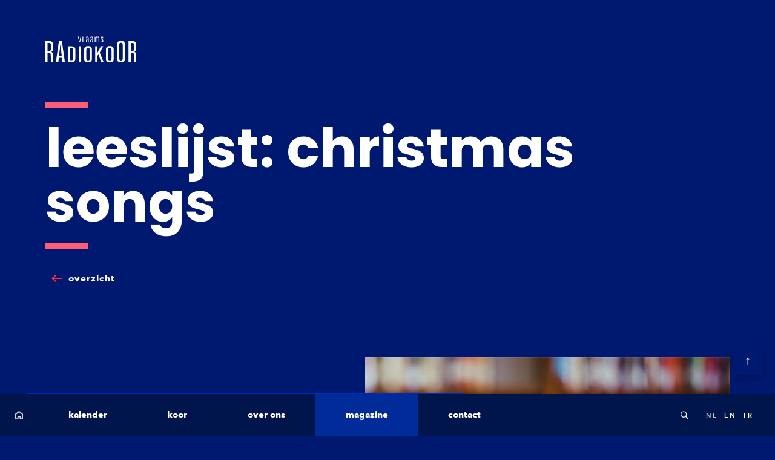

--- FILE ---
content_type: text/html; charset=UTF-8
request_url: https://www.vlaamsradiokoor.be/magazine/christmas-songs-leeslijst
body_size: 7508
content:
<!doctype html>
<html class="html--stretched no-js" lang="nl">
    <head>

        <!-- FB verification -->
        <meta name="facebook-domain-verification" content="deunuva2djdqjecpv2yggfk91g0p62" />

        <!-- Hotjar Tracking Code for https://www.vlaamsradiokoor.be -->
        <script>
            (function(h,o,t,j,a,r){
                h.hj=h.hj||function(){(h.hj.q=h.hj.q||[]).push(arguments)};
                h._hjSettings={hjid:1890422,hjsv:6};
                a=o.getElementsByTagName('head')[0];
                r=o.createElement('script');r.async=1;
                r.src=t+h._hjSettings.hjid+j+h._hjSettings.hjsv;
                a.appendChild(r);
            })(window,document,'https://static.hotjar.com/c/hotjar-','.js?sv=');
        </script>

        <!-- Facebook Pixel Code -->
        <script>
            !function(f,b,e,v,n,t,s)
            {if(f.fbq)return;n=f.fbq=function(){n.callMethod?
            n.callMethod.apply(n,arguments):n.queue.push(arguments)};
            if(!f._fbq)f._fbq=n;n.push=n;n.loaded=!0;n.version='2.0';
            n.queue=[];t=b.createElement(e);t.async=!0;
            t.src=v;s=b.getElementsByTagName(e)[0];
            s.parentNode.insertBefore(t,s)}(window,document,'script',
            'https://connect.facebook.net/en_US/fbevents.js');
            fbq('init', '458361028726159'); 
            fbq('track', 'PageView');
            </script>
            <noscript>
            <img height="1" width="1" 
            src="https://www.facebook.com/tr?id=458361028726159&ev=PageView
            &noscript=1"/>
        </noscript>
    <!-- End Facebook Pixel Code -->

        <script>
    window.dataLayer = window.dataLayer || [];
    function gtag(){dataLayer.push(arguments);}
    gtag('js', new Date());

    gtag('config', 'UA-28232813-5');
</script>

<meta charset="utf-8">
<meta http-equiv="x-ua-compatible" content="ie=edge">

<title>Leeslijst: Christmas Songs - Vlaams Radiokoor</title>
<meta name="description" content="">
<meta name="viewport" content="width=device-width, initial-scale=1, shrink-to-fit=no">

<link href="https://fonts.googleapis.com/css2?family=Poppins:wght@300;400;700&display=swap" rel="stylesheet">
<link rel="stylesheet" href="https://cdn.plyr.io/3.2.4/plyr.css">

<link rel="stylesheet" href="/assets/css/vlaamsradiokoor.css">
<link rel="stylesheet" href="https://cdn.plyr.io/3.2.4/plyr.css">
<!--<link rel="stylesheet" href="https://cdn.jsdelivr.net/npm/cookieconsent@3.0.6/build/cookieconsent.min.css">-->
<script type="text/javascript">
var MTIProjectId='4ac38520-e9c2-4490-a4ca-da7c07aed0f7';
    (function() {
        var mtiTracking = document.createElement('script');
        mtiTracking.type='text/javascript';
        mtiTracking.async='true';
        mtiTracking.src='/assets/js/vendor/mtiFontTrackingCode.min.js';
        (document.getElementsByTagName('head')[0]||document.getElementsByTagName('body')[0]).appendChild( mtiTracking );
    })();
</script>

<script async src="https://www.googletagmanager.com/gtag/js?id=GA_TRACKING_ID"></script>

<link rel="apple-touch-icon-precomposed" sizes="57x57" href="/assets/favicon/apple-touch-icon-57x57.png?v=6" />
<link rel="apple-touch-icon-precomposed" sizes="114x114" href="/assets/favicon/apple-touch-icon-114x114.png?v=6" />
<link rel="apple-touch-icon-precomposed" sizes="72x72" href="/assets/favicon/apple-touch-icon-72x72.png?v=6" />
<link rel="apple-touch-icon-precomposed" sizes="144x144" href="/assets/favicon/apple-touch-icon-144x144.png?v=6" />
<link rel="apple-touch-icon-precomposed" sizes="60x60" href="/assets/favicon/apple-touch-icon-60x60.png?v=6" />
<link rel="apple-touch-icon-precomposed" sizes="120x120" href="/assets/favicon/apple-touch-icon-120x120.png?v=6" />
<link rel="apple-touch-icon-precomposed" sizes="76x76" href="/assets/favicon/apple-touch-icon-76x76.png?v=6" />
<link rel="apple-touch-icon-precomposed" sizes="152x152" href="/assets/favicon/apple-touch-icon-152x152.png?v=6" />
<link rel="icon" type="image/.png?v=6" href="/assets/favicon/favicon-196x196.png?v=6" sizes="196x196" />
<link rel="icon" type="image/.png?v=6" href="/assets/favicon/favicon-96x96.png?v=6" sizes="96x96" />
<link rel="icon" type="image/.png?v=6" href="/assets/favicon/favicon-32x32.png?v=6" sizes="32x32" />
<link rel="icon" type="image/.png?v=6" href="/assets/favicon/favicon-16x16.png?v=6" sizes="16x16" />
<link rel="icon" type="image/.png?v=6" href="/assets/favicon/favicon-128.png?v=6" sizes="128x128" />

<meta name="application-name" content="&nbsp;"/>
<meta name="msapplication-TileColor" content="#FFFFFF" />
<meta name="msapplication-TileImage" content="mstile-144x144.png?v=6" />
<meta name="msapplication-square70x70logo" content="mstile-70x70.png?v=6" />
<meta name="msapplication-square150x150logo" content="mstile-150x150.png?v=6" />
<meta name="msapplication-wide310x150logo" content="mstile-310x150.png?v=6" />
<meta name="msapplication-square310x310logo" content="mstile-310x310.png?v=6" />

<link rel="manifest" href="/manifest.json">
<meta name="msapplication-TileColor" content="#ffffff">
<meta name="msapplication-TileImage" content="/ms-icon-144x144.png?v=6">
<meta name="theme-color" content="#ffffff">
    <title>Vlaams Radiokoor | Leeslijst: Christmas Songs</title>
<script>dataLayer = [];
(function(w,d,s,l,i){w[l]=w[l]||[];w[l].push({'gtm.start':
new Date().getTime(),event:'gtm.js'});var f=d.getElementsByTagName(s)[0],
j=d.createElement(s),dl=l!='dataLayer'?'&l='+l:'';j.async=true;j.src=
'https://www.googletagmanager.com/gtm.js?id='+i+dl;f.parentNode.insertBefore(j,f);
})(window,document,'script','dataLayer','GTM-NMN569Z');
</script><meta name="generator" content="SEOmatic">
<meta name="keywords" content="gloednieuwe, video">
<meta name="description" content="Catherine Vanheusden, collectiemedewerker Muntpunt, selecteerde deze fijne boeken waarin kerst een hoofdrol speelt.  👉 lees het  interview  met Catherine…">
<meta name="referrer" content="no-referrer-when-downgrade">
<meta name="robots" content="all">
<meta content="233415499913" property="fb:profile_id">
<meta content="nl_NL" property="og:locale">
<meta content="Vlaams Radiokoor" property="og:site_name">
<meta content="website" property="og:type">
<meta content="https://www.vlaamsradiokoor.be/magazine/christmas-songs-leeslijst" property="og:url">
<meta content="Leeslijst: Christmas Songs" property="og:title">
<meta content="Catherine Vanheusden, collectiemedewerker Muntpunt, selecteerde deze fijne boeken waarin kerst een hoofdrol speelt.  👉 lees het  interview  met Catherine Vanheusden &amp; ontdek wat ze met kerst heeft" property="og:description">
<meta content="https://www.vlaamsradiokoor.be/uploads/_1200x630_crop_center-center_82_none/860_main_library.png?mtime=1702379935" property="og:image">
<meta content="1200" property="og:image:width">
<meta content="630" property="og:image:height">
<meta content="Leeslijst: Christmas Songs" property="og:image:alt">
<meta name="twitter:card" content="summary_large_image">
<meta name="twitter:site" content="@vlaamsradiokoor">
<meta name="twitter:creator" content="@vlaamsradiokoor">
<meta name="twitter:title" content="Leeslijst: Christmas Songs">
<meta name="twitter:description" content="Catherine Vanheusden, collectiemedewerker Muntpunt, selecteerde deze fijne boeken waarin kerst een hoofdrol speelt.  👉 lees het  interview  met Catherine Vanheusden &amp; ontdek wat ze met kerst heeft">
<meta name="twitter:image" content="https://www.vlaamsradiokoor.be/uploads/_800x418_crop_center-center_82_none/860_main_library.png?mtime=1702379935">
<meta name="twitter:image:width" content="800">
<meta name="twitter:image:height" content="418">
<meta name="twitter:image:alt" content="Leeslijst: Christmas Songs">
<link href="https://www.vlaamsradiokoor.be/magazine/christmas-songs-leeslijst" rel="canonical">
<link href="https://www.vlaamsradiokoor.be" rel="home">
<link type="text/plain" href="https://www.vlaamsradiokoor.be/humans.txt" rel="author"></head>
    <body class="body--inverse"><noscript><iframe src="https://www.googletagmanager.com/ns.html?id=GTM-NMN569Z"
height="0" width="0" style="display:none;visibility:hidden"></iframe></noscript>

        <!--[if lte IE 9]>
    <p class="browserupgrade">You are using an outdated browser. Please <a href="https://browsehappy.com/">upgrade your browser</a> to improve your experience and security.</p>
<![endif]-->

        <header id="top" class="c-header ">
                                <div class="c-header__wrap">
    <div class="p-layout c-header__container">
        <a href="https://www.vlaamsradiokoor.be/" class="c-header__logo">
            <img src="/assets/img/logo-vrk.svg" alt="Vlaams Radiokoor">
        </a>
        <a href="#" class="c-header__nav js-nav-toggle">
            <span class="c-nav__burger"></span>
        </a>
    </div>
</div>
            
        
                
    <div class="c-hero ">
                <div class="c-hero__wrap">
            <div class="p-layout c-hero__container">
                <div class="c-hero__title">
                    <h1>Leeslijst: Christmas Songs</h1>
                </div>

                                <div class="c-hero__intro">
                    
                                                                
                        <div onclick="document.location.href = 'javascript:history.back()'" class="button button--tertiary button--tertiary-back [ p-margin-bottom ]">overzicht</div>
                                    </div>
                            </div>
        </div>
    </div>

        </header>

        <main class="c-main" role="main">
            <nav class="c-nav">
                <div class="c-nav__mobile-header">
    <a href="https://www.vlaamsradiokoor.be/">
        <img src="/assets/img/logo-vrk.svg" alt="Vlaams Radiokoor">
    </a>
    <div class="js-nav-toggle close-button"></div>
</div>
                <ul class="c-nav__primary">
    <li class="c-nav__item c-nav__item--home">
        <a href="https://www.vlaamsradiokoor.be/" class="c-nav__link ">H</a>
    </li>

            <li class="c-nav__item">
        <a href="https://www.vlaamsradiokoor.be/concerten" class="c-nav__link ">kalender</a>
    </li>

        <li class="c-nav__item js-nav-sublist-toggle">
        <a href="#" class="c-nav__link">koor</a>
        <div class="c-nav__sublist">
                        <a href="https://www.vlaamsradiokoor.be/koor" class="c-nav__link ">het Radiokoor</a>

                        <a href="https://www.vlaamsradiokoor.be/chef-dirigent" class="c-nav__link ">Bart Van Reyn</a>

                        <a href="https://www.vlaamsradiokoor.be/zangers" class="c-nav__link ">zangers</a>

                        <a href="https://www.vlaamsradiokoor.be/discografie?styles=75" class="c-nav__link ">discografie</a>

                        <a href="https://www.vlaamsradiokoor.be/podcasts" class="c-nav__link ">
                podcasts
            </a>
        </div>
    </li>
    
        <li class="c-nav__item js-nav-sublist-toggle">
        <a class="c-nav__link">over ons</a>
        <div class="c-nav__sublist">
                        <a href="https://www.vlaamsradiokoor.be/about" class="c-nav__link ">onze geschiedenis</a>

            <a href="http://www.brusselsphilharmonic.be" class="c-nav__link">
                Brussels Philharmonic
            </a>

                        <a href="https://www.vlaamsradiokoor.be/vacatures" class="c-nav__link ">vacatures</a>

                        <a href="https://www.vlaamsradiokoor.be/vocal-fabric" class="c-nav__link ">vocal fabric</a>
        </div>
    </li>
    
            <li class="c-nav__item">
        <a href="https://www.vlaamsradiokoor.be/magazine" class="c-nav__link active">magazine</a>
    </li>

    <!--         <li class="c-nav__item">
        <a href="https://www.vlaamsradiokoor.be/contact" class="c-nav__link ">contact</a>
    </li> -->

        <li class="c-nav__item js-nav-sublist-toggle">
        <a href="#" class="c-nav__link">contact</a>
        <div class="c-nav__sublist">
                        <a href="https://www.vlaamsradiokoor.be/contact" class="c-nav__link ">team</a>

                        <a href="https://www.vlaamsradiokoor.be/press-kit" class="c-nav__link ">pers</a>
        </div>
    </li>
    </ul>
                <ul class="c-nav__i18n">

    
                
    <li class="c-nav__item">
        <a href="/search/search.html" rel="modal" class="c-nav__link-i18n c-nav__search">Search</a>
    </li>
    
        
                        <li class="c-nav__item">
                <a href="#" onclick="frontend.navigate('https://www.vlaamsradiokoor.be/magazine/christmas-songs-leeslijst');" href="#" name="nav-link" class="c-nav__link-i18n active">nl</a>
            </li>
                                            <li class="c-nav__item">
                <a  href="#" onclick="frontend.navigate('');" name="nav-link" class="c-nav__link-i18n">en</a>
            </li>
                                            <li class="c-nav__item">
                <a  href="#" onclick="frontend.navigate('');" name="nav-link" class="c-nav__link-i18n">fr</a>
            </li>
            </ul>
            </nav>
                <section class="c-band c-band--intro [ p-margin-bottom-l-desktop ]">
        <div class="p-layout">
            <div class="c-card c-card--black">
                <div class="c-card__media">
                                
            <div class="c-media c-media--background-image c-media--ratio-square">
            <img src="/imager/uploads/3290/860_main_library_f90218b455691b18e3988572409b1d4f.png" title="Leeslijst: Christmas Songs" />
        </div>
    
                </div>
                <div class="c-card__container">
                    <div class="c-card__box" style="color: white; background-color:#002bbe">
                        <div class="c-card__content c-editor">
                            <p>Catherine Vanheusden, collectiemedewerker Muntpunt, selecteerde deze fijne boeken waarin kerst een hoofdrol speelt.</p>
<p>&#x1f449; lees het <strong><a href="https://www.vlaamsradiokoor.be/magazine/kerst-en-lezen" target="_blank" rel="noreferrer noopener">interview </a></strong>met Catherine Vanheusden &amp; ontdek wat ze met kerst heeft</p>
                        </div>
                    </div>
                </div>
            </div>
        </div>
    </section>

        
        
                    <section class="c-band [ p-margin-bottom-xl-desktop ]">
                <div class="p-layout">
                    <div class="c-article">
                        <div class="c-article__body c-editor c-editor--inverse">
                            <p dir="ltr"><strong><a href="https://muntpunt.bibliotheek.be/catalogus/ali-smith/winter/boek/library-marc-vlacc_10140862" target="_blank" rel="noreferrer noopener">Ali Smith – Winter</a></strong></p>
<p dir="ltr">In de opening van Winter herkennen we A Christmas Carol van Dickens - daarna is het kerstdiner de plek waar de personages zichzelf, elkaar en de buitenwereld de revue laten passeren. Een wonderlijk, meeslepende boek dat je op heel andere gedachten brengt dan je voorafgaand aan het lezen had.<br /></p>


<p dir="ltr"> </p>
<p dir="ltr"><strong><a href="https://muntpunt.bibliotheek.be/catalogus/pd-james/mistletoe-murder-and-other-stories/boek/library-marc-vlacc_9989799" target="_blank" rel="noreferrer noopener">P.D. James - The mistletoe murder : and other stories</a></strong></p>
<p dir="ltr">Bundel met vier Engelse korte verhalen, geschreven door de bekende misdaadauteur P. D. James, die zich allemaal afspelen tijdens kerst. </p>

<p dir="ltr"> </p>
<p dir="ltr"><strong><a href="https://muntpunt.bibliotheek.be/catalogus/jeanette-winterson/kerstdagen-12-verhalen-en-12-feestelijke-recepten-voor-12-dagen/boek/library-marc-vlacc_9857340" target="_blank" rel="noreferrer noopener">Jeanette Winterson - Kerstdagen : 12 verhalen en 12 feestelijke recepten voor 12 dagen</a></strong></p>
<p dir="ltr">Of ze nu heidens of Bijbels of gothic of autobiografisch zijn, de twaalf verhalen in Kerstdagen wakkeren onze kinderlijke verbazing over en geloof in kerst aan.<br /></p>

<p dir="ltr"> </p>
<p dir="ltr"><strong><a href="https://muntpunt.bibliotheek.be/catalogus/agatha-christie/kerst-met-poirot/boek/library-marc-vlacc_9324916" target="_blank" rel="noreferrer noopener">Agatha Christie – Kerst met Poirot</a></strong></p>
<p dir="ltr">Een klassieke ‘whodunnit’. Poirot wordt te hulp geroepen als op kerstavond de oude, invalide eigenaar van een groot landgoed vermoord wordt teruggevonden.<br /></p>

<p dir="ltr"> </p>
<p dir="ltr"><strong><a href="https://muntpunt.bibliotheek.be/catalogus/emily-bronte/woeste-hoogten/boek/library-marc-vlacc_10065335" target="_blank" rel="noreferrer noopener">Emily Brontë – Woeste hoogten</a> </strong></p>
<p dir="ltr">Een klassieker en één van de beste romans uit de Engelse literatuur, met een befaamde kerstscène. Een ideaal boek om te lezen in de donkere wintermaanden.<br /></p>

<p dir="ltr"> </p>
<p dir="ltr"><strong><a href="https://muntpunt.bibliotheek.be/catalogus/claire-keegan/dit-soort-kleinigheden/boek/library-marc-vlacc_10351481" target="_blank" rel="noreferrer noopener">Claire Keegan – Dit soort kleinigheden</a> </strong></p>
<p dir="ltr">Een ijzersterke debuutroman, over de voelbare angstcultuur die een Iers stadje rond kerst 1985 in de greep houdt in nasleep van de gruwelijke ontdekkingen rond de zogenaamde magdalene-wasserijen. <br /></p>



                        </div>
                    </div>
                </div>
            </section>
        
        
        
    
        
    
    

    

        </main>

        
<footer class="c-footer">
    <div class="c-footer__wrap">
        <div class="p-layout">
            <div class="c-footer__container">
                <div class="c-footer__logo">
                    <section>
                        <img src="/assets/img/logo-vrk.svg" alt="Vlaams Radiokoor" />
                    </section>
                </div>
                <div class="c-footer__sitemap">
                    <div class="c-sitemap">
                        <div class="c-sitemap__col">
                            <ul class="c-sitemap__nav">
                                <li><span>CONCERTEN</span>
                                    <ul>
                                        	    			<li><a href="https://www.vlaamsradiokoor.be/concerten">kalender</a></li>
	
                                        	
                                    </ul>
                                </li>
                                <li><span>KOOR</span>
                                    <ul>
                                        	    			<li><a href="https://www.vlaamsradiokoor.be/koor">het Radiokoor</a></li>
	
                                        	    			<li><a href="https://www.vlaamsradiokoor.be/chef-dirigent">Bart Van Reyn</a></li>
	
                                        	    			<li><a href="https://www.vlaamsradiokoor.be/zangers">zangers</a></li>
	
                                                                                <li><a href="https://www.vlaamsradiokoor.be/discografie?styles=75">discografie</a></li>
                                        	    			<li><a href="https://www.vlaamsradiokoor.be/podcasts">podcasts</a></li>
	

                                    </ul>
                                </li>
                            </ul>
                        </div>
                        <div class="c-sitemap__col">
                            <ul class="c-sitemap__nav">
                                <li><span>OVER ONS</span>
                                    <ul>
                                        	    			<li><a href="https://www.vlaamsradiokoor.be/about">onze geschiedenis</a></li>
	
                                        <li><a href="http://www.brusselsphilharmonic.be">Brussels Philharmonic</a></li>
                                        	    			<li><a href="https://www.vlaamsradiokoor.be/vacatures">vacatures</a></li>
	
                                        	    			<li><a href="https://www.vlaamsradiokoor.be/atelier">atelier</a></li>
	
                                        	
                                        	    			<li><a href="https://www.vlaamsradiokoor.be/vocal-fabric">vocal fabric</a></li>
	
                                    </ul>
                                </li>
                            </ul>
                        </div>
                        <div class="c-sitemap__col">
                            <ul class="c-sitemap__nav">
                                <li><span>MAGAZINE</span>
                                    <ul>
                                        	    			<li><a href="https://www.vlaamsradiokoor.be/magazine">artikels</a></li>
	
                                    </ul>
                                </li>
                                <li><span>CONTACT</span>
                                    <ul>
                                        	    			<li><a href="https://www.vlaamsradiokoor.be/contact">team</a></li>
	
                                        <li><a href="/press-kit">pers</a></li>
                                    </ul>
                                </li>
                            </ul>
                        </div>
                    </div>
                </div>
                <div class="c-footer__connect">
                    <span class="c-footer__connect__title">let the music play!</span>
                    <span class="c-footer__connect__content">schrijf je in op onze nieuwsbrief en blijf op de hoogte van wat we allemaal doen!</span>

                    <input class="form-text" type="text" id="email" placeholder='jouw e-mail'/>
                    <a onclick="this.href='https://vlaamsradiokoor.us12.list-manage.com/subscribe?u=f2f1c39c1acdc9b54adfb9e75&id=b333592bcf&MERGE0='+document.getElementById('email').value" target="_blank" class="button button--primary button--pull-down">
                        inschrijven
                    </a>

                    <ul class="c-social">
                                                                                    <li class="c-social__item">
                                    <a class="c-social__link facebook" href="https://www.facebook.com/VlaamsRadioKoor" target="_blank">Facebook </a>
                                </li>
                                                                                                                <li class="c-social__item">
                                    <a class="c-social__link twitter" href="https://twitter.com/vlaamsradiokoor" target="_blank">Twitter</a>
                                </li>
                                                                                                                <li class="c-social__item">
                                    <a class="c-social__link youtube" href="https://www.youtube.com/user/VlaamsRadioKoor" target="_blank">YouTube</a>
                                </li>
                                                                                                                <li class="c-social__item">
                                    <a class="c-social__link spotify" href="https://open.spotify.com/artist/1mSCWmqec0RPorYRlB3n01?si=iPFZoxKwT8SwXZGiFWbNaA" target="_blank">Spotify</a>
                                </li>
                                                                                                                                                                    <li class="c-social__item">
                                    <a class="c-social__link instagram" href="https://www.instagram.com/vlaamsradiokoor" target="_blank">Instagram</a>
                                </li>
                                                                        </ul>
                </div>
            </div>
            <div class="c-footer__addendum">
                <div class="footer-credits-item">
                    <img class="footer-logo-vl-yellow" src="/assets/img/vlaanderen-verbeelding-werkt.png" alt="">
                </div>
                <div class="footer-credits-item">
                    &#169; 2026 - Vlaams Radiokoor -
                    <a href="https://www.vlaamsradiokoor.be/disclaimer">Privacy &amp; Disclaimer</a>
                    <br>
                    <br>
                    <span>Een instelling van de Vlaamse Gemeenschap</span>
                </div>
            </div>
        </div>
    </div>
</footer>

            <link rel="stylesheet" href="/assets/css/vlaamsradiokoor.css">
    
<div class="c-modal" style="background-color: transparent">
    <div class="c-modal__close  c-modal__close-vrk">sluiten</div>
    <span class="c-modal__loader"></span>
    <span class="c-modal__loader-frame"></span>
    <iframe class="c-modal__frame" allowtransparency="true"></iframe>
</div>
        <div class="c-player">
    <span class="c-player__close">Sluiten</span>
    <div class="c-player__video"></div>
</div>        
<div class="c-cookie"
    data-message="<div class='cookie-wrapper'><div class='cookie-content'>Deze website gebruikt cookies. Een cookie is een klein bestandje dat door deze website met bepaalde pagina&#039;s wordt meegestuurd en door uw browser wordt opgeslagen. Wij gebruiken cookies om de beleving tijdens het bezoek aan onze site te optimaliseren (bv bijhouden taal, zoeken in de kalender).&lt;br /&gt;&lt;br /&gt;U kan cookies uitzetten via uw browser, maar hou er rekening mee dat bepaalde functionaliteiten van de website niet langer zullen werken.&lt;br/&gt;&lt;br/&gt;Uw bezoek aan onze site wordt ook gemeten aan de hand van logbestanden. Deze bestanden worden enkel gebruikt om anonieme bezoekerscijfers van de website bij te houden. <br /><br /> <a href='/disclaimer'> Lees onze privacy en disclaimer policy. </a></div></div>"
    data-button="Ik snap het">
</div>
        <a onclick="frontend.scrollToTop();" style="cursor: pointer" class="button--floating animate" id="back-to-top" title="Terug naar boven ">&uarr;</a>

        <script src="https://maps.googleapis.com/maps/api/js?v=3.exp&key=AIzaSyD2KVp7EDNtcKk4nVAmvx1I85yZRv_a_tk"></script>
<script src="https://code.jquery.com/jquery-3.2.1.min.js" integrity="sha256-hwg4gsxgFZhOsEEamdOYGBf13FyQuiTwlAQgxVSNgt4=" crossorigin="anonymous"></script>
<script>window.jQuery || document.write('<script src="/assets/js/vendor/jquery-3.2.1.min.js"><\/script>')</script>
<script src="https://cdn.jsdelivr.net/npm/cookieconsent@3.1.0/build/cookieconsent.min.js"></script>
<script src="https://cdn.plyr.io/3.2.4/plyr.js"></script>
<script src="/assets/js/main.js?v="></script>
<script src="/assets/js/vendor/vertical-carousel.js"></script>
<script src="/assets/js/vendor/flickity.min.js"></script>
<script src="https://cdnjs.cloudflare.com/ajax/libs/moment.js/2.26.0/moment-with-locales.min.js"></script>
<script src="https://cdnjs.cloudflare.com/ajax/libs/underscore.js/1.10.2/underscore-min.js"></script>
<script src="/assets/js/vendor/clndr.js"></script>
        <script>
    $(function() {

        let buttonColor = '#ff4158';
        if(window.location.origin.indexOf("vlaamsradiokoor") != -1 ) {
            buttonColor = '#5989e1';
        }

        window.cookieconsent.initialise({
            container: $('.c-cookie')[0],
            content: {
                message: $('.c-cookie').data('message'),
                dismiss: $('.c-cookie').data('button')
            },
            location: true,
            palette: {
                popup: {
                    background: 'transparent',
                    text: '#fff'
                },
                button: {
                    background: buttonColor,
                    text: '#fff'
                }
            },
            position: 'bottom',
            showLink: false
        })
    });
</script>        <script>
    window.ga=function(){ga.q.push(arguments)};ga.q=[];ga.l=+new Date;
    ga('create','UA-28232813-5','auto');ga('send','pageview')
</script>
<script src="https://www.google-analytics.com/analytics.js" async defer></script>
    <script type="application/ld+json">{"@context":"http://schema.org","@graph":[{"@type":"CreativeWork","author":{"@id":"#identity"},"copyrightHolder":{"@id":"#identity"},"copyrightYear":"2022","creator":{"@id":"#creator"},"dateModified":"2024-07-04T18:24:58+02:00","datePublished":"2022-11-17T17:47:00+01:00","description":"Catherine Vanheusden, collectiemedewerker Muntpunt, selecteerde deze fijne boeken waarin kerst een hoofdrol speelt.  👉 lees het  interview  met Catherine Vanheusden & ontdek wat ze met kerst heeft","headline":"Leeslijst: Christmas Songs","image":{"@type":"ImageObject","url":"https://www.vlaamsradiokoor.be/uploads/_1200x630_crop_center-center_82_none/860_main_library.png?mtime=1702379935"},"inLanguage":"nl","mainEntityOfPage":"https://www.vlaamsradiokoor.be/magazine/christmas-songs-leeslijst","name":"Leeslijst: Christmas Songs","publisher":{"@id":"#creator"},"url":"https://www.vlaamsradiokoor.be/magazine/christmas-songs-leeslijst"},{"@id":"#identity","@type":"Organization"},{"@id":"#creator","@type":"Organization"},{"@type":"BreadcrumbList","description":"Breadcrumbs list","itemListElement":[{"@type":"ListItem","item":"https://www.vlaamsradiokoor.be","name":"Homepage","position":1},{"@type":"ListItem","item":"https://www.vlaamsradiokoor.be/magazine","name":"magazine","position":2},{"@type":"ListItem","item":"https://www.vlaamsradiokoor.be/magazine/christmas-songs-leeslijst","name":"Leeslijst: Christmas Songs","position":3}],"name":"Breadcrumbs"}]}</script></body>
</html>


--- FILE ---
content_type: text/css
request_url: https://www.vlaamsradiokoor.be/assets/css/vlaamsradiokoor.css
body_size: 22666
content:
/* SETTINGS */
/*
    breakpoint
    color
    form
    layout
    typography
*/
@font-face {
    font-family: "Avenir Next";
    font-weight: 600;
    src: url("../fonts/12d643f2-3899-49d5-a85b-ff430f5fad15.eot?#iefix");
    src: url("../fonts/12d643f2-3899-49d5-a85b-ff430f5fad15.eot?#iefix") format("eot"), url("../fonts/aad99a1f-7917-4dd6-bbb5-b07cedbff64f.woff2") format("woff2"), url("../fonts/91b50bbb-9aa1-4d54-9159-ec6f19d14a7c.woff") format("woff"), url("../fonts/a0f4c2f9-8a42-4786-ad00-fce42b57b148.ttf") format("truetype"), url("../fonts/99affa9a-a5e9-4559-bd07-20cf0071852d.svg#99affa9a-a5e9-4559-bd07-20cf0071852d") format("svg");
}

@font-face {
    font-family: "Avenir Next";
    font-weight: 700;
    src: url("../fonts/dccb10af-07a2-404c-bfc7-7750e2716bc1.eot?#iefix");
    src: url("../fonts/dccb10af-07a2-404c-bfc7-7750e2716bc1.eot?#iefix") format("eot"), url("../fonts/14c73713-e4df-4dba-933b-057feeac8dd1.woff2") format("woff2"), url("../fonts/b8e906a1-f5e8-4bf1-8e80-82c646ca4d5f.woff") format("woff"), url("../fonts/890bd988-5306-43ff-bd4b-922bc5ebdeb4.ttf") format("truetype"), url("../fonts/ed104d8c-7f39-4e8b-90a9-4076be06b857.svg#ed104d8c-7f39-4e8b-90a9-4076be06b857") format("svg");
}

/*
    breakpoint
    color
    form
    typography
*/
/* mixins */
/* STYLES */
/*! Flickity v2.1.1
https://flickity.metafizzy.co
---------------------------------------------- */
.flickity-enabled {
    position: relative;
}

.flickity-enabled:focus {
    outline: none;
}

.flickity-viewport {
    overflow: unset;
    position: relative;
    height: 100%;
}

.flickity-slider {
    position: absolute;
    width: 100%;
    height: 100%;
}

/* draggable */
.flickity-enabled.is-draggable {
    -webkit-tap-highlight-color: transparent;
    tap-highlight-color: transparent;
    -webkit-user-select: none;
    -moz-user-select: none;
    -ms-user-select: none;
    user-select: none;
}

.flickity-enabled.is-draggable .flickity-viewport {
    cursor: move;
    cursor: -webkit-grab;
    cursor: grab;
}

.flickity-enabled.is-draggable .flickity-viewport.is-pointer-down {
    cursor: -webkit-grabbing;
    cursor: grabbing;
}

/* ---- flickity-button ---- */
.flickity-button {
    position: absolute;
    background: rgba(255, 255, 255, 0.75);
    border: none;
    color: #333;
}

.flickity-button:hover {
    background: white;
    cursor: pointer;
}

.flickity-button:focus {
    outline: none;
    box-shadow: 0 0 0 5px #19F;
}

.flickity-button:active {
    opacity: 0.6;
}

.flickity-button:disabled {
    opacity: 0.3;
    cursor: auto;
    /* prevent disabled button from capturing pointer up event. #716 */
    pointer-events: none;
}

.flickity-button-icon {
    fill: #333;
}

/* ---- previous/next buttons ---- */
.flickity-prev-next-button {
    top: 50%;
    width: 44px;
    height: 44px;
    border-radius: 50%;
    /* vertically center */
    transform: translateY(-50%);
}

.flickity-prev-next-button.previous {
    left: 10px;
}

.flickity-prev-next-button.next {
    right: 10px;
}

/* right to left */
.flickity-rtl .flickity-prev-next-button.previous {
    left: auto;
    right: 10px;
}

.flickity-rtl .flickity-prev-next-button.next {
    right: auto;
    left: 10px;
}

.flickity-prev-next-button .flickity-button-icon {
    position: absolute;
    left: 20%;
    top: 20%;
    width: 60%;
    height: 60%;
}

/* ---- page dots ---- */
.flickity-page-dots {
    position: absolute;
    width: 100%;
    bottom: -25px;
    padding: 0;
    margin: 0;
    list-style: none;
    text-align: center;
    line-height: 1;
}

.flickity-rtl .flickity-page-dots {
    direction: rtl;
}

.flickity-page-dots .dot {
    display: inline-block;
    width: 10px;
    height: 10px;
    margin: 0 8px;
    background: #333;
    border-radius: 50%;
    opacity: 0.25;
    cursor: pointer;
}

.flickity-page-dots .dot.is-selected {
    opacity: 1;
}

/*! normalize-scss | MIT/GPLv2 License | bit.ly/normalize-scss */
/* Document
       ========================================================================== */
/**
     * 1. Correct the line height in all browsers.
     * 2. Prevent adjustments of font size after orientation changes in
     *    IE on Windows Phone and in iOS.
     */
html {
    line-height: 1.15;
    /* 1 */
    -ms-text-size-adjust: 100%;
    /* 2 */
    -webkit-text-size-adjust: 100%;
    /* 2 */
}

/* Sections
       ========================================================================== */
/**
     * Remove the margin in all browsers (opinionated).
     */
body {
    margin: 0;
}

/**
     * Add the correct display in IE 9-.
     */
article,
aside,
footer,
header,
nav,
section {
    display: block;
}

/**
     * Correct the font size and margin on `h1` elements within `section` and
     * `article` contexts in Chrome, Firefox, and Safari.
     */
h1 {
    font-size: 2em;
    margin: 0.67em 0;
}

/* Grouping content
       ========================================================================== */
/**
     * Add the correct display in IE 9-.
     */
figcaption,
figure {
    display: block;
}

/**
     * Add the correct margin in IE 8.
     */
figure {
    margin: 1em 40px;
}

/**
     * 1. Add the correct box sizing in Firefox.
     * 2. Show the overflow in Edge and IE.
     */
hr {
    box-sizing: content-box;
    /* 1 */
    height: 0;
    /* 1 */
    overflow: visible;
    /* 2 */
}

/**
     * Add the correct display in IE.
     */
main {
    display: block;
}

/**
     * 1. Correct the inheritance and scaling of font size in all browsers.
     * 2. Correct the odd `em` font sizing in all browsers.
     */
pre {
    font-family: monospace, monospace;
    /* 1 */
    font-size: 1em;
    /* 2 */
}

/* Links
       ========================================================================== */
/**
     * 1. Remove the gray background on active links in IE 10.
     * 2. Remove gaps in links underline in iOS 8+ and Safari 8+.
     */
a {
    background-color: transparent;
    /* 1 */
    -webkit-text-decoration-skip: objects;
    /* 2 */
}

/* Text-level semantics
       ========================================================================== */
/**
     * 1. Remove the bottom border in Chrome 57- and Firefox 39-.
     * 2. Add the correct text decoration in Chrome, Edge, IE, Opera, and Safari.
     */
abbr[title] {
    border-bottom: none;
    /* 1 */
    text-decoration: underline;
    /* 2 */
    text-decoration: underline dotted;
    /* 2 */
}

/**
     * Prevent the duplicate application of `bolder` by the next rule in Safari 6.
     */
b,
strong {
    font-weight: inherit;
}

/**
     * Add the correct font weight in Chrome, Edge, and Safari.
     */
b,
strong {
    font-weight: bolder;
}

/**
     * 1. Correct the inheritance and scaling of font size in all browsers.
     * 2. Correct the odd `em` font sizing in all browsers.
     */
code,
kbd,
samp {
    font-family: monospace, monospace;
    /* 1 */
    font-size: 1em;
    /* 2 */
}

/**
     * Add the correct font style in Android 4.3-.
     */
dfn {
    font-style: italic;
}

/**
     * Add the correct background and color in IE 9-.
     */
mark {
    background-color: #ff0;
    color: #000;
}

/**
     * Add the correct font size in all browsers.
     */
small {
    font-size: 80%;
}

/**
     * Prevent `sub` and `sup` elements from affecting the line height in
     * all browsers.
     */
sub,
sup {
    font-size: 75%;
    line-height: 0;
    position: relative;
    vertical-align: baseline;
}

sub {
    bottom: -0.25em;
}

sup {
    top: -0.5em;
}

/* Embedded content
       ========================================================================== */
/**
     * Add the correct display in IE 9-.
     */
audio,
video {
    display: inline-block;
}

/**
     * Add the correct display in iOS 4-7.
     */
audio:not([controls]) {
    display: none;
    height: 0;
}

/**
     * Remove the border on images inside links in IE 10-.
     */
img {
    border-style: none;
}

/**
     * Hide the overflow in IE.
     */
svg:not(:root) {
    overflow: hidden;
}

/* Forms
       ========================================================================== */
/**
     * 1. Change the font styles in all browsers (opinionated).
     * 2. Remove the margin in Firefox and Safari.
     */
button,
input,
optgroup,
select,
textarea {
    font-family: sans-serif;
    /* 1 */
    font-size: 100%;
    /* 1 */
    line-height: 1.15;
    /* 1 */
    margin: 0;
    /* 2 */
}

/**
     * Show the overflow in IE.
     */
button {
    overflow: visible;
}

/**
     * Remove the inheritance of text transform in Edge, Firefox, and IE.
     * 1. Remove the inheritance of text transform in Firefox.
     */
button,
select {
    /* 1 */
    text-transform: none;
}

/**
     * 1. Prevent a WebKit bug where (2) destroys native `audio` and `video`
     *    controls in Android 4.
     * 2. Correct the inability to style clickable types in iOS and Safari.
     */
button,
html [type="button"],
[type="reset"],
[type="submit"] {
    -webkit-appearance: button;
    /* 2 */
}

button,
[type="button"],
[type="reset"],
[type="submit"] {
    /**
       * Remove the inner border and padding in Firefox.
       */
    /**
       * Restore the focus styles unset by the previous rule.
       */
}

button::-moz-focus-inner,
[type="button"]::-moz-focus-inner,
[type="reset"]::-moz-focus-inner,
[type="submit"]::-moz-focus-inner {
    border-style: none;
    padding: 0;
}

button:-moz-focusring,
[type="button"]:-moz-focusring,
[type="reset"]:-moz-focusring,
[type="submit"]:-moz-focusring {
    outline: 1px dotted ButtonText;
}

/**
     * Show the overflow in Edge.
     */
input {
    overflow: visible;
}

/**
     * 1. Add the correct box sizing in IE 10-.
     * 2. Remove the padding in IE 10-.
     */
[type="checkbox"],
[type="radio"] {
    box-sizing: border-box;
    /* 1 */
    padding: 0;
    /* 2 */
}

/**
     * Correct the cursor style of increment and decrement buttons in Chrome.
     */
[type="number"]::-webkit-inner-spin-button,
[type="number"]::-webkit-outer-spin-button {
    height: auto;
}

/**
     * 1. Correct the odd appearance in Chrome and Safari.
     * 2. Correct the outline style in Safari.
     */
[type="search"] {
    -webkit-appearance: textfield;
    /* 1 */
    outline-offset: -2px;
    /* 2 */
    /**
       * Remove the inner padding and cancel buttons in Chrome and Safari on macOS.
       */
}

[type="search"]::-webkit-search-cancel-button,
[type="search"]::-webkit-search-decoration {
    -webkit-appearance: none;
}

/**
     * 1. Correct the inability to style clickable types in iOS and Safari.
     * 2. Change font properties to `inherit` in Safari.
     */
::-webkit-file-upload-button {
    -webkit-appearance: button;
    /* 1 */
    font: inherit;
    /* 2 */
}

/**
     * Correct the padding in Firefox.
     */
fieldset {
    padding: 0.35em 0.75em 0.625em;
}

/**
     * 1. Correct the text wrapping in Edge and IE.
     * 2. Correct the color inheritance from `fieldset` elements in IE.
     * 3. Remove the padding so developers are not caught out when they zero out
     *    `fieldset` elements in all browsers.
     */
legend {
    box-sizing: border-box;
    /* 1 */
    display: table;
    /* 1 */
    max-width: 100%;
    /* 1 */
    padding: 0;
    /* 3 */
    color: inherit;
    /* 2 */
    white-space: normal;
    /* 1 */
}

/**
     * 1. Add the correct display in IE 9-.
     * 2. Add the correct vertical alignment in Chrome, Firefox, and Opera.
     */
progress {
    display: inline-block;
    /* 1 */
    vertical-align: baseline;
    /* 2 */
}

/**
     * Remove the default vertical scrollbar in IE.
     */
textarea {
    overflow: auto;
}

/* Interactive
       ========================================================================== */
/*
     * Add the correct display in Edge, IE, and Firefox.
     */
details {
    display: block;
}

/*
     * Add the correct display in all browsers.
     */
summary {
    display: list-item;
}

/*
     * Add the correct display in IE 9-.
     */
menu {
    display: block;
}

/* Scripting
       ========================================================================== */
/**
     * Add the correct display in IE 9-.
     */
canvas {
    display: inline-block;
}

/**
     * Add the correct display in IE.
     */
template {
    display: none;
}

/* Hidden
       ========================================================================== */
/**
     * Add the correct display in IE 10-.
     */
[hidden] {
    display: none;
}

/* base */
* {
    font-family: inherit;
    font-weight: inherit;
    line-height: inherit;
    box-sizing: inherit;
    position: relative;
    color: inherit;
}

*:after,
*:before {
    box-sizing: inherit;
}

body {
    background-color: white;
    -webkit-overflow-scrolling: touch;
}

@media (min-width: 769px) {
    body {
        overflow-x: hidden;
        padding-bottom: 69px;
    }
}

body.body--inverse {
    background-color: #001970;
}

body.js--player-active,
body.js--modal-active {
    overflow: hidden;
    height: 100vh;
}

@media (max-width: 767px) {
    body.js--nav-active {
        overflow: hidden;
    }
}

body::-webkit-scrollbar {
    width: .75em;
}

body::-webkit-scrollbar-track {
    -webkit-box-shadow: inset 0 0 1px rgba(0, 0, 0, 0.3);
}

body::-webkit-scrollbar-thumb {
    background-color: rgba(0, 25, 112, 0.3);
    outline: 1px solid slategrey;
}

button,
.button {
    text-decoration: none;
    font-family: "Avenir Next";
    cursor: pointer;
    outline: none;
    text-transform: lowercase;
    white-space: nowrap;
}

@-webkit-keyframes bounceInDown {
    0% {
        -webkit-transform: translateY(0px);
    }

    20% {
        -webkit-transform: translateY(-60px);
    }

    50% {
        -webkit-transform: translateY(40px);
    }

    80% {
        -webkit-transform: translateY(-10px);
    }

    100% {
        -webkit-transform: translateY(0);
    }
}

@keyframes bounceInDown {
    0% {
        transform: translateY(0px);
    }

    20% {
        transform: translateY(-60px);
    }

    50% {
        transform: translateY(40px);
    }

    80% {
        transform: translateY(-10px);
    }

    100% {
        transform: translateY(0);
    }
}

.button--floating {
    background: #001970;
    position: fixed;
    bottom: 100px;
    right: 20px;
    z-index: 100;
    width: 50px;
    height: 50px;
    line-height: 50px;
    text-align: center;
    text-decoration: none;
    color: white;
    font-weight: 700;
    font-size: 20px;
    opacity: 1;
    box-shadow: 0px 5px 20px rgba(0, 0, 0, 0.2);
}

@media (max-width: 767px) {
    .button--floating {
        bottom: 20px;
    }
}

.button--floating:hover {
    box-shadow: 0px 5px 20px rgba(0, 0, 0, 0.4);
}

.button--floating.animate {
    animation-duration: 2s;
    animation-name: bounceInDown;
}

.button--calendar {
    display: inline-block;
    background: #ebebeb;
    color: #7f7f7f;
    padding: 11px 15px;
    font-size: 11px;
    text-align: center;
    text-transform: uppercase;
    border-radius: 4px;
    position: relative;
}

.button--calendar:before {
    width: 14px;
    height: 14px;
    content: ' ';
    position: absolute;
    left: 10px;
    top: 50%;
    margin-top: -7px;
    background-position: center;
    background-repeat: no-repeat;
}

.button--calendar__reset:before {
    background-image: url(../img/icon_remove.svg);
}

.button--calendar__apply:before {
    background-image: url(../img/icon_check.svg);
}

.button--primary {
    display: inline-block;
    background: #FF5C75;
    border-radius: 0px;
    color: white;
    padding: 15px 40px;
    letter-spacing: 0.5px;
    font-size: 16px;
    font-weight: 700;
    transition: box-shadow 250ms ease;
}

.button--primary:hover {
    background: #FF666E;
    box-shadow: 0 5px 15px rgba(29, 29, 29, 0.3);
}

.button--primary:focus {
    background: #002bbe;
    box-shadow: 0 5px 15px rgba(29, 29, 29, 0.3);
}

.button--primary:active,
.button--primary.active {
    background: #001970;
    box-shadow: inset 0 3px 5px 0 rgba(29, 29, 29, 0.2);
}

.button--primary.disabled {
    background: #ebebeb;
}

.button--secondary {
    display: inline-block;
    background: #d9e2ff;
    border-radius: 4px;
    color: #001970;
    padding: 15px 60px;
    font-size: 16px;
    font-weight: 700;
    transition: all 50ms ease;
}

.button--secondary:hover {
    background: white;
    box-shadow: 0 5px 15px rgba(29, 29, 29, 0.3);
}

.button--secondary:focus {
    background: white;
    box-shadow: 0 5px 15px rgba(29, 29, 29, 0.3);
}

.button--secondary:active,
.button--secondary.active {
    background: #d6d3d3;
    box-shadow: inset 0 3px 5px 0 rgba(29, 29, 29, 0.2);
}

.button--secondary.disabled {
    background: #ebebeb;
}

.button--secondary.button--secondary-down:after {
    content: '[arrow-down]';
    color: red;
}

.button--tertiary,
.button--quaternary {
    align-self: flex-start;
    width: auto;
    font-size: 15px;
    font-weight: 700;
    letter-spacing: 1px;
    color: #7F95CB;
    background-repeat: no-repeat;
    background-image: url(../img/icon_arrow.svg);
    background-position: right center;
    background-size: 18px 12px;
    padding-right: 28px;
    transition: all 250ms ease-in-out;
}

.button--tertiary:before,
.button--quaternary:before {
    content: '';
}

.button--tertiary:hover,
.button--quaternary:hover {
    padding-right: 38px;
}

.button--tertiary.button--tertiary-back,
.button--quaternary.button--tertiary-back {
    background-image: url(../img/icon_arrow-back.svg);
    padding-left: 28px;
    margin-left: 10px;
    background-position: left center;
}

.button--tertiary.button--tertiary-back:hover,
.button--quaternary.button--tertiary-back:hover {
    padding-left: 38px;
    margin-left: 0;
}

.button--tertiary.button__arrow--dark,
.button--quaternary.button__arrow--dark {
    background-image: url(../img/icon_arrow-theme.svg);
}

.body--inverse .button--tertiary,
.body--inverse .button--quaternary {
    color: white;
}

.c-editor--inverse .button--tertiary,
.c-editor--inverse .button--quaternary {
    background-image: url(../img/icon_arrow.svg);
}

.button--quaternary {
    color: #646464;
}

.button--pull-down {
    transform: translateY(50%);
}

.button--full {
    display: block;
    text-align: center;
}

.button-group {
    display: flex;
    flex-direction: column;
}

@media (min-width: 769px) {
    .button-group {
        flex-direction: row;
    }
}

.button-group>.button {
    margin: 0 15px 15px 0;
}

input[type='email'] {
    border: 1px solid #d6d3d3;
    border-radius: 4px;
    padding: 5px 15px;
    line-height: 36px;
    width: 100%;
    font-size: 16px;
    letter-spacing: 0.25px;
    font-family: 'Poppins';
    color: #1d1d1d;
    margin-bottom: 15px;
}

h1 {
    color: white;
    font-family: Poppins, sans-serif;
    font-size: 90px;
    font-weight: 700;
    line-height: 1;
    margin: 0;
    margin-bottom: 40px;
    position: relative;
    text-transform: lowercase;
    /*&:after {
        background-color: theme(default);
        bottom: -40px;
        content: '';
        display: block;
        height: 2px;
        position: absolute;
        width: 120px;
    }*/
}

@media (max-width: 767px) {
    h1 {
        font-size: 41px;
    }
}

h2 {
    font-family: Poppins, sans-serif;
    color: #002B98;
    font-size: 48px;
    position: relative;
    text-transform: lowercase;
    margin: 0;
    margin-bottom: 95px;
    line-height: 1.2;
    font-weight: bold;
}

h2:after {
    background-color: #002B98;
    bottom: -35px;
    content: '';
    display: block;
    height: 10px;
    position: absolute;
    width: 70px;
}

@media (min-width: 769px) {
    h2 {
        font-size: 41px;
    }
}

@media (max-width: 767px) {
    h2 {
        font-size: 36px;
    }
}

h2.alt {
    color: white;
}

h2.middle:after {
    left: 50%;
    transform: translateX(-50%);
}

.body--inverse h2 {
    color: white;
}

.body--inverse h2:after {
    background-color: white !important;
}

h3 {
    font-family: Poppins, sans-serif;
    font-size: 38px;
    color: black;
    text-transform: lowercase;
    margin: 0;
    line-height: 1;
    margin-bottom: 40px;
    margin-top: 5px;
    font-weight: bold;
}

@media (min-width: 769px) {
    h3 {
        font-size: 41px;
    }
}

h3:after {
    background-color: #001970;
    bottom: -20px;
    content: '';
    display: block;
    height: 4px;
    position: absolute;
    width: 60px;
}

h3.noline {
    margin-bottom: 30px;
}

h3.noline:after {
    display: none;
}

h3.medium {
    word-break: break-all;
    font-size: 28px;
    margin-bottom: 15px;
}

h3.medium:after {
    display: none;
}

h3 strong {
    color: black !important;
}

h4 {
    font-family: Poppins, sans-serif;
    font-size: 28px;
    font-weight: bold;
    color: #7992e8;
    text-transform: lowercase;
    line-height: 1;
    margin: 0;
    margin-bottom: 15px;
}

/*

h5 {
    font-size: font-size(size18);
}
*/
html {
    font-family: 'Poppins', sans-serif;
    font-weight: 300;
    -webkit-font-smoothing: subpixel-antialiased;
    box-sizing: border-box;
    min-height: 100vh;
    overflow-x: hidden;
    position: relative;
}

body {
    overflow-x: hidden;
    position: relative;
    font-family: 'Poppins', sans-serif;
}

.html--stretched body {
    display: flex;
    flex-direction: column;
    width: 100%;
    height: 100vh;
}

.html--stretched .c-header,
.html--stretched .c-footer {
    flex-grow: 0;
    flex-shrink: 0;
}

.html--stretched .c-main {
    flex-grow: 1;
}

::selection {
    background-color: #001970;
    color: white;
}

/* helpers */
.link--plain {
    display: inherit;
    text-decoration: none;
}

body:after {
    content: '';
    position: fixed;
    top: -5em;
    width: 100%;
    min-height: 5em;
    display: block;
    background-color: #001970;
    z-index: 100000;
}

body.h-status--done:after {
    background-color: green;
}

.stretch-escape {
    align-self: flex-start;
}

.button-tertiary-margin {
    margin-bottom: 20px;
}

.header-margin-bottom {
    margin-bottom: 60px !important;
}

.margin-top-helper {
    margin-top: 50px;
}

.no-padding-helper {
    padding-left: 0 !important;
}

.newsletter-span-helper {
    color: #4d4d4d !important;
    font-size: 18px !important;
    font-family: "Avenir Next" !important;
    font-weight: 600 !important;
    padding-top: 4px;
}

.newsletter-link-helper {
    color: #001970;
    padding-top: 10px;
}

.no-padding {
    padding: 0 0 !important;
}

/* components */
.c-header {
    position: relative;
    z-index: 5;
}

.c-header__wrap {
    position: absolute;
    z-index: 1000;
    width: 100%;
    padding: 30px 0;
}

@media (min-width: 769px) {
    .c-header__wrap {
        padding: 60px 0 30px 0;
    }
}

.c-header__container {
    align-items: center;
    display: flex;
    justify-content: space-between;
}

.c-header__logo img {
    height: 31px;
}

@media (min-width: 769px) {
    .c-header__logo img {
        height: 43px;
    }
}

.c-header__nav {
    color: white;
    float: right;
    width: 25px;
    height: 25px;
}

@media (min-width: 769px) {
    .c-header__nav {
        display: none;
    }
}

.c-nav__burger,
.c-nav__burger::before,
.c-nav__burger::after {
    background: white;
    content: '';
    height: 2px;
    left: 0;
    margin: auto;
    position: absolute;
    z-index: 1002;
    top: 50%;
    transition: 0.2s background linear 0.1s, 0.2s top linear 0.2s, 0.2s transform linear;
    width: 100%;
}

.js--nav-active .c-nav__burger,
.js--nav-active .c-nav__burger::before,
.js--nav-active .c-nav__burger::after {
    background: white;
}

.c-nav__burger::before {
    top: -6px;
    transform: rotate(0deg);
}

.c-nav__burger::after {
    top: 6px;
    transform: rotate(0deg);
}

.js--nav-active .c-nav__burger {
    background: none;
    transition: 0.2s background linear 0.1s, 0.2s top linear, 0.2s transform linear 0.2s;
}

.js--nav-active .c-nav__burger::before {
    top: 0;
    transform: rotate(45deg);
    transition: 0.2s background linear 0.1s, 0.2s top linear, 0.2s transform linear 0.2s;
}

.js--nav-active .c-nav__burger::after {
    top: 0;
    transform: rotate(-45deg);
    transition: 0.2s background linear 0.1s, 0.2s top linear, 0.2s transform linear 0.2s;
}

.c-footer {
    background: #002B98;
    padding: 45px 0 115px 0;
}

.c-footer__container {
    display: flex;
    margin-left: -30px;
    align-items: stretch;
    flex-wrap: wrap;
    flex-direction: row;
}

.c-footer__logo {
    display: none;
}

@media (min-width: 769px) {
    .c-footer__logo {
        display: flex;
        padding-left: 30px;
        flex-direction: column;
        box-sizing: border-box;
        align-items: stretch;
        width: 25%;
    }
}

.c-footer__sitemap {
    display: none;
}

@media (min-width: 769px) {
    .c-footer__sitemap {
        height: 100%;
        display: flex;
        padding-left: 30px;
        flex-direction: column;
        box-sizing: border-box;
        align-items: stretch;
        width: 50%;
    }
}

.c-footer__connect {
    display: flex;
    padding-left: 30px;
    flex-direction: column;
    box-sizing: border-box;
    align-items: stretch;
    width: 100%;
    font-size: 14px;
    line-height: 27px;
    color: #7f7f7f;
}

@media (min-width: 769px) {
    .c-footer__connect {
        display: flex;
        padding-left: 30px;
        flex-direction: column;
        box-sizing: border-box;
        align-items: stretch;
        width: 25%;
    }
}

.c-footer__connect__title {
    margin-bottom: 10px;
    color: #7992e8;
    font-size: 18px;
    font-family: "Avenir Next";
    font-weight: 600;
    margin-top: 5px;
}

.c-footer__connect__content {
    color: white;
    margin-bottom: 10px;
    font-weight: 400;
}

.c-footer__connect input[type=text] {
    height: 50px;
    background-color: transparent;
    border: 2px solid #FFF;
    font-family: 'Poppins', serif;
    font-weight: 300;
    padding: 0 15px;
    border-radius: 0px;
    margin-bottom: 10px;
    color: #FFF;
}

.c-footer__connect input[type=text]::placeholder {
    color: #FFF;
}

.c-footer__connect .button {
    width: auto;
    margin-bottom: 30px;
    text-align: center;
}

.c-footer__title {
    line-height: 36px;
    color: #4d4d4d;
    font-size: 18px;
    font-family: "Avenir Next";
    font-weight: 600;
}

.c-footer__addendum {
    margin-top: 30px;
    font-size: 12px;
    color: white;
}

.c-footer__addendum a {
    color: white;
}

.hero {
    background-size: cover;
    background-position: center;
    position: relative;
}

.hero__content {
    display: flex;
    flex-direction: column;
}

.hero__back {
    margin-bottom: 20px;
}

.hero__overlay {
    background-color: rgba(0, 0, 0, 0.3);
    width: 100%;
    padding-top: 240px;
    padding-bottom: 40px;
}

.hero h1,
.hero p {
    display: block;
    color: #FFF;
}

.hero h1 {
    position: relative;
    font-weight: 700;
    overflow-wrap: break-word;
    word-wrap: break-word;
    margin: 40px 0;
    text-transform: lowercase;
}

.hero h1:before,
.hero h1:after {
    content: ' ';
    width: 70px;
    height: 10px;
    position: absolute;
    background: #FF5C75;
    left: 0;
    top: 0;
    margin-top: -32px;
}

.hero h1:after {
    top: auto;
    bottom: 0;
    margin-top: 0;
    margin-bottom: -32px;
}

.hero p {
    font-size: 16px;
    margin-top: 40px;
    line-height: 32px;
}

.c-hero {
    position: relative;
}

.c-hero.c-hero--image {
    padding-bottom: 150px;
    background-color: #000000;
}

.c-hero.c-hero--home {
    background-color: #000000;
    height: 100%;
    display: flex;
    align-items: flex-end;
    justify-content: center;
    padding-bottom: 140px;
    padding-top: 100px;
}

.c-hero.c-hero--home .flickity-viewport {
    overflow: visible;
}

.c-hero.c-hero--concert {
    background-color: #000000;
}

.c-hero__wrapper {
    margin: 0 auto;
    min-height: 100vh;
    transition: all 250ms ease;
}

.c-hero__carousel {
    height: 100%;
}

.c-hero__carousel .c-hero__slide {
    width: 100%;
    height: 100vh;
    max-width: 1290px;
}

@media (min-width: 1801px) {
    .c-hero__carousel .c-hero__slide {
        max-width: 90%;
    }
}

.c-hero__nav {
    position: absolute;
    top: 50%;
    width: 100%;
    pointer-events: none;
    transform: translateY(-50%);
    overflow: hidden;
}

.c-hero__nav-wrapper {
    width: 100%;
    position: relative;
    height: 70px;
}

@media (max-width: 1360px) {
    .c-hero__nav-wrapper {
        display: none;
    }
}

.c-hero__carousel-button {
    pointer-events: auto;
    width: 60px;
    height: 60px;
    border: 0;
    position: absolute;
    transition: all 500ms ease;
    background-color: #FFF;
    background-image: url(../img/icon_arrow.svg);
    text-indent: -9999px;
    background-size: 20px 14px;
    background-position: center center;
    background-repeat: no-repeat;
}

.c-hero__carousel-button:disabled {
    opacity: 0;
}

.c-hero__carousel-button:hover {
    opacity: 0.5;
}

.c-hero__carousel-button.prev {
    right: 100%;
    transform: rotate(180deg) translateX(100%);
}

.c-hero__carousel-button.next {
    left: 100%;
    transform: translateX(100%);
}

.c-hero__wrap {
    top: 0;
    position: relative;
    z-index: 1;
    padding-top: 220px;
}

@media (min-width: 769px) {
    .c-hero__wrap {
        padding-top: 200px;
    }
}

@media (max-width: 1360px) {
    .c-hero__wrap {
        padding-bottom: 60px;
    }
}

.c-hero__background[style] {
    position: absolute;
    top: 0;
    bottom: 0;
    left: 0;
    right: 0;
    background: #1d1d1d;
    background-position: center center;
    background-repeat: no-repeat;
    background-size: cover;
    opacity: .80;
}

.c-hero__background[style]:after {
    background: rgba(0, 0, 0, 0);
    background: linear-gradient(to bottom, rgba(0, 0, 0, 0) 50%, rgba(0, 0, 0, 0.6) 100%);
    content: '';
    display: block;
    height: 100%;
    left: 0;
    position: absolute;
    top: 0;
    width: 100%;
}

.c-hero__container {
    display: flex;
    margin-left: -30px;
    align-items: stretch;
    flex-wrap: wrap;
    flex-direction: row;
}

.c-hero__info {
    display: flex;
    padding-left: 30px;
    flex-direction: column;
    box-sizing: border-box;
    align-items: stretch;
    width: 100%;
}

@media (min-width: 769px) {
    .c-hero__info {
        margin-left: 8.33333%;
        display: flex;
        padding-left: 30px;
        flex-direction: column;
        box-sizing: border-box;
        align-items: stretch;
        width: 41.66667%;
    }
}

@media (min-width: 769px) {
    .c-hero__info--big {
        margin-left: 8.33333%;
        display: flex;
        padding-left: 30px;
        flex-direction: column;
        box-sizing: border-box;
        align-items: stretch;
        width: 66.66667%;
    }
}

.c-hero__title {
    display: flex;
    align-items: flex-end;
    width: 100%;
    min-width: 0;
    font-family: 'Poppins', sans-serif;
    font-weight: 700;
    position: relative;
}

.c-hero__title:before,
.c-hero__title:after {
    content: ' ';
    width: 70px;
    height: 10px;
    position: absolute;
    background: #FF5C75;
    left: 0;
    top: 0;
    margin-top: -32px;
}

.c-hero__title:after {
    top: auto;
    bottom: 0;
    margin-top: 0;
    margin-bottom: -32px;
}

.c-hero__title h1 {
    display: block;
    width: 120%;
    font-family: Poppins, sans-serif !important;
    margin: 0;
}

.c-hero__intro {
    color: white;
    display: none;
    margin: 60px 0 20px 0;
    line-height: 40px;
    font-size: 18px;
}

@media (min-width: 769px) {
    .c-hero__intro {
        display: block;
    }
}

.c-hero__intro__always {
    display: block;
}

.c-hero__practical {
    /*@include grid-cell(12);
    @include media(">tablet") {
        @include grid-cell-pull(2);
        @include grid-cell(4);
    }*/
    height: 100%;
}

.c-hero--concert .c-hero__practical {
    margin-bottom: -90px;
}

.c-hero--home .c-hero__practical {
    justify-content: flex-end;
    align-items: flex-end;
    margin-bottom: 15px;
}

@media (min-width: 769px) {
    .c-hero--home .c-hero__practical {
        margin-bottom: 90px;
    }
}

/*

.c-hero__title {
    z-index: z-index();
    max-width: 100%;
}

.c-hero__about {
    font-size: font-size(size18);
    line-height: 40px;
}
*/
/*


.c-hero__title {
    z-index: z-index();
    max-width: 100%;
    @include media(">phone") {
        max-width: 60%;
    }
    @include media(">tablet") {
        max-width: 45%;
    }
    margin-left: calc(100%/12*1);
    // @TODO: add left margin/padding
}
*/
.c-band {
    margin: 30px 0;
}

.c-band--filter {
    margin-top: 0;
}

.c-band--quote {
    overflow: hidden;
}

.c-band--quote .c-band__wrapper {
    padding: 120px 0 90px 0;
    position: relative;
    z-index: 1;
    background-color: #ebeef6;
}

.c-band--quote .c-band__wrapper:after {
    position: absolute;
    content: '';
    display: block;
    top: 0px;
    left: -60px;
    height: 100%;
    right: -100%;
    z-index: -1;
    background-repeat: no-repeat;
    background-position: 50% bottom;
    background-color: #ebeef6;
}

.c-band--quote .c-band__image {
    margin-top: -60px;
    position: relative;
    z-index: -1;
}

.c-band--intro {
    margin-top: 0;
}

.c-band--carousel {
    overflow: hidden;
    max-width: 1462.5px;
    margin-left: auto;
    margin-right: auto;
    position: relative;
}

@media (min-width: 1025px) {
    .c-band--carousel:after {
        pointer-events: none;
        width: 100%;
        min-width: 1485.9px;
        content: '';
        display: block;
        height: 100%;
        top: 0;
        left: 50%;
        transform: translateX(-50%);
        bottom: 0;
        position: absolute;
    }
}

.c-band--highlight {
    overflow: hidden;
}

.c-band--highlight:before {
    content: '';
    position: absolute;
    display: block;
    top: 0;
    bottom: 0;
    left: 0;
    right: 0;
    background-image: url("/assets/img/bg.discover.svg");
    background-repeat: no-repeat;
    background-position: right bottom;
    background-color: #001970;
}

.c-band--highlight .c-band__wrapper {
    padding: 40px 0;
}

@media (min-width: 769px) {
    .c-band--highlight .c-band__wrapper {
        padding: 60px 0;
    }
}

.c-band--highlight .c-band__wrapper:after {
    position: absolute;
    content: '';
    display: block;
    top: 0px;
    left: -60px;
    height: 100%;
    right: -100%;
    z-index: -1;
    background-color: #001970;
}

.c-band--backdrop {
    padding-bottom: 85px;
    margin-bottom: 0;
}

@media (min-width: 769px) {
    .c-band--backdrop {
        padding-bottom: 175px;
    }
}

.c-band--backdrop .c-band__content {
    position: relative;
}

.c-band--backdrop .c-band__image {
    position: absolute;
    background-position: center center;
    z-index: -1;
    top: 100px;
    left: 0;
    bottom: 0;
    width: 100%;
}

.c-band--backdrop .c-band__image::before {
    content: '';
    display: block;
    top: 0px;
    left: 0;
    height: 100%;
    width: 100%;
}

.c-band--backdrop .c-band__image::after {
    content: '';
    display: block;
    transform: translateY(-100%);
    width: 60%;
    background: #002bbe;
    height: 75%;
    position: absolute;
    bottom: -50%;
    left: 0;
    opacity: .5;
}

.c-band--halfback,
.c-band--fullback,
.c-band--halffront,
.c-band--fullfront {
    margin-top: 0;
}

.c-band--halfback .c-band__wrapper,
.c-band--fullback .c-band__wrapper,
.c-band--halffront .c-band__wrapper,
.c-band--fullfront .c-band__wrapper {
    display: flex;
    margin-left: -30px;
    align-items: stretch;
    flex-wrap: nowrap;
    flex-direction: row;
}

.c-band--halfback .c-band__back,
.c-band--fullback .c-band__back,
.c-band--halffront .c-band__back,
.c-band--fullfront .c-band__back {
    margin-left: -58.33333%;
    display: flex;
    padding-left: 30px;
    flex-direction: column;
    box-sizing: border-box;
    align-items: stretch;
    width: 58.33333%;
    position: relative;
}

@media (min-width: 769px) {

    .c-band--halfback .c-band__back,
    .c-band--fullback .c-band__back,
    .c-band--halffront .c-band__back,
    .c-band--fullfront .c-band__back {
        margin-left: -25%;
        display: flex;
        padding-left: 30px;
        flex-direction: column;
        box-sizing: border-box;
        align-items: stretch;
        width: 66.66667%;
    }
}

.c-band--halfback .c-band__back:after,
.c-band--fullback .c-band__back:after,
.c-band--halffront .c-band__back:after,
.c-band--fullfront .c-band__back:after {
    position: absolute;
    content: '';
    display: block;
    top: 0px;
    left: 0%;
    margin-left: -1px;
    height: 100%;
    right: -100%;
    z-index: -1;
    background: #EBEEF6;
}

.c-band--halfback .c-band__content,
.c-band--fullback .c-band__content,
.c-band--halffront .c-band__content,
.c-band--fullfront .c-band__content {
    display: flex;
    padding-left: 30px;
    flex-direction: column;
    box-sizing: border-box;
    align-items: stretch;
    width: 100%;
    z-index: 1;
    padding-top: 120px;
    padding-bottom: 120px;
}

@media (min-width: 769px) {

    .c-band--halfback .c-band__content,
    .c-band--fullback .c-band__content,
    .c-band--halffront .c-band__content,
    .c-band--fullfront .c-band__content {
        display: flex;
        padding-left: 30px;
        flex-direction: column;
        box-sizing: border-box;
        align-items: stretch;
        width: 58.33333%;
    }
}

.c-band--halfback .c-band__content--no-stretch,
.c-band--fullback .c-band__content--no-stretch,
.c-band--halffront .c-band__content--no-stretch,
.c-band--fullfront .c-band__content--no-stretch {
    align-items: flex-start;
}

.c-band--fullback,
.c-band--halfback {
    position: relative;
    overflow: inherit;
    /*&:after {
        //top: 100%;
        top: 420px;
        position: absolute;
        z-index: z-index(below);
        background-color: rgba(235, 235, 235, 0.5);
        background-color: red;
        display: block;
        height: 200px;
        content: '';
        clip-path: polygon(0% 0, 100% 0, 100% 100%);
        right: -100%;
        left: 0%;
        margin-left: -1px;
    }*/
}

.c-band--fullback .c-band__container,
.c-band--halfback .c-band__container {
    overflow: hidden;
}

.c-band--fullback:before,
.c-band--halfback:before {
    right: 0;
    top: 160px;
    position: absolute;
    display: block;
    height: 830px;
    width: 917px;
    content: '';
}

@media (min-width: 769px) {
    .c-band--halffront .c-band__back {
        margin-left: -58.33333%;
        display: flex;
        padding-left: 30px;
        flex-direction: column;
        box-sizing: border-box;
        align-items: stretch;
        width: 58.33333%;
    }
}

.c-band--halffront .c-band__back:after {
    left: -100%;
    right: 0%;
}

.c-band--halffront .c-band__content {
    padding-top: 60px;
    padding-bottom: 60px;
}

@media (min-width: 769px) {
    .c-band--halffront .c-band__content {
        display: flex;
        padding-left: 30px;
        flex-direction: column;
        box-sizing: border-box;
        align-items: stretch;
        width: 50%;
    }
}

@media (min-width: 769px) {
    .c-band--fullfront .c-band__back {
        margin-left: -83.33333%;
        display: flex;
        padding-left: 30px;
        flex-direction: column;
        box-sizing: border-box;
        align-items: stretch;
        width: 50%;
    }
}

.c-band--fullfront .c-band__back:after {
    left: -100%;
    right: 0%;
}

.c-band--fullfront .c-band__content {
    padding-top: 60px;
    padding-bottom: 60px;
}

@media (min-width: 769px) {
    .c-band--fullfront .c-band__content {
        display: flex;
        padding-left: 30px;
        flex-direction: column;
        box-sizing: border-box;
        align-items: stretch;
        width: 83.33333%;
    }
}

.c-band--fullback .c-band__back {
    margin-left: -58.33333%;
    display: flex;
    padding-left: 30px;
    flex-direction: column;
    box-sizing: border-box;
    align-items: stretch;
    width: 58.33333%;
}

@media (min-width: 769px) {
    .c-band--fullback .c-band__back {
        margin-left: -66.66667%;
        display: flex;
        padding-left: 30px;
        flex-direction: column;
        box-sizing: border-box;
        align-items: stretch;
        width: 66.66667%;
    }
}

.c-band--fullback .c-band__content {
    display: flex;
    padding-left: 30px;
    flex-direction: column;
    box-sizing: border-box;
    align-items: stretch;
    width: 100%;
    padding-bottom: 0;
}

.c-band--spaced {
    margin: 60px 0;
}

.c-band--contains-discography-images img {
    align-self: flex-start;
    width: 100%;
    height: auto;
    max-height: 100%;
    object-fit: cover;
}

.c-carousel {
    position: relative;
    overflow: hidden;
}

.c-carousel__item {
    margin: 0;
    display: block;
    padding: 0;
    opacity: 0.2;
    margin: 0 15px;
    transition: opacity 500ms ease;
}

.c-carousel__item.is-selected {
    opacity: 1;
}

.c-carousel__item h4 {
    margin-top: 30px;
}

.c-carousel__dummy {
    height: 20px;
    overflow: hidden;
}

.c-carousel__dummy-grid {
    display: flex;
    margin-left: -30px;
    align-items: stretch;
    flex-wrap: wrap;
    flex-direction: row;
}

.c-carousel__dummy-cell {
    background: red;
}

.c-carousel--mono .c-carousel__dummy-cell {
    display: flex;
    padding-left: 30px;
    flex-direction: column;
    box-sizing: border-box;
    align-items: stretch;
    width: 100%;
}

.c-carousel--duo .c-carousel__dummy-cell {
    display: flex;
    padding-left: 30px;
    flex-direction: column;
    box-sizing: border-box;
    align-items: stretch;
    width: 100%;
}

@media (min-width: 769px) {
    .c-carousel--duo .c-carousel__dummy-cell {
        display: flex;
        padding-left: 30px;
        flex-direction: column;
        box-sizing: border-box;
        align-items: stretch;
        width: 50%;
    }
}

.c-carousel--trio .c-carousel__dummy-cell {
    display: flex;
    padding-left: 30px;
    flex-direction: column;
    box-sizing: border-box;
    align-items: stretch;
    width: 50%;
}

@media (min-width: 769px) {
    .c-carousel--trio .c-carousel__dummy-cell {
        display: flex;
        padding-left: 30px;
        flex-direction: column;
        box-sizing: border-box;
        align-items: stretch;
        width: 33.33333%;
    }
}

.flickity-viewport {
    transition: height 1000ms ease;
}

.c-carousel__nav {
    position: absolute;
    top: 50%;
    width: 100%;
    pointer-events: none;
    transform: translateY(-50%);
}

.c-carousel__nav-wrapper {
    width: 100%;
    position: relative;
    height: 70px;
}

@media (max-width: 1360px) {
    .c-carousel__nav-wrapper {
        display: none;
    }
}

.c-carousel__nav-button {
    pointer-events: auto;
    width: 70px;
    height: 100%;
    background: #001970;
    border: 0;
    position: absolute;
    transition: all 500ms ease;
    background-image: url(../img/icon_arrow.svg);
    text-indent: -9999px;
    background-size: 18px 12px;
    background-position: center center;
    background-repeat: no-repeat;
}

.c-carousel__nav-button:disabled {
    opacity: 0;
}

.c-carousel__nav-button:hover {
    background-color: #001970;
}

.c-carousel__nav-button.prev {
    right: 100%;
    transform: rotate(180deg);
    margin-right: 30px;
}

.c-carousel__nav-button.next {
    left: 100%;
    margin-left: 30px;
}

.c-nav {
    align-items: center;
    bottom: 0;
    display: none;
    flex-direction: column;
    font-family: "Avenir Next";
    justify-content: space-between;
    left: 0;
    position: fixed;
    right: 0;
    top: 0;
    z-index: 500;
    background-color: #00154C;
}

.js--nav-active .c-nav {
    display: flex;
}

@media (min-width: 769px) {
    .c-nav {
        display: flex;
        top: auto;
        flex-direction: row;
        height: 69px;
    }
}

.c-nav__mobile-header {
    width: 100%;
    padding: 10px 20px;
    padding-top: 30px;
    flex-shrink: 0;
    display: flex;
    justify-content: space-between;
    align-items: center;
}

@media (min-width: 769px) {
    .c-nav__mobile-header {
        display: none;
    }
}

.c-nav__mobile-header a img {
    height: 31px;
    width: auto;
}

.c-nav__mobile-header .close-button {
    margin-top: 10px;
    background-image: url("../img/icon_close-subtle.svg");
    background-repeat: no-repeat;
    background-size: 20px 20px;
    background-position: center center;
    height: 20px;
    width: 20px;
    text-indent: -9999px;
    cursor: pointer;
}

.c-nav__primary {
    margin: 0;
    padding-left: 0;
    list-style: none;
    flex-grow: 1;
    overflow-y: auto;
    width: 100%;
    display: flex;
    flex-direction: column;
}

@media (min-width: 769px) {
    .c-nav__primary {
        overflow-y: visible;
        flex-basis: 0;
        flex-grow: 1;
        height: 100%;
        margin-right: 20%;
        flex-direction: row;
    }
}

.c-nav__i18n {
    margin: 0;
    padding-left: 0;
    list-style: none;
    display: flex;
    flex-direction: row;
    font-weight: 600;
    margin: 15px;
}

@media (min-width: 769px) {
    .c-nav__i18n {
        margin: 0;
        margin-right: 30px;
        height: 100%;
    }
}

.c-nav__item {
    position: relative;
    display: flex;
    flex-direction: column;
    flex-basis: auto;
    flex-shrink: 0;
}

@media (min-width: 769px) {
    .c-nav__item {
        flex-grow: 1;
        border: none;
        border-bottom: none;
    }
}

.c-nav__item.c-nav__item--home {
    display: none;
}

@media (min-width: 769px) {
    .c-nav__item.c-nav__item--home {
        flex-grow: 0;
        display: flex;
    }
}

.c-nav__item.js-nav-sublist-toggle::after {
    content: '';
    opacity: 0.8;
    position: absolute;
    height: 20px;
    width: 20px;
    right: 20px;
    top: 24px;
    background-image: url("../img/icon_arrow-lightgrey.svg");
    background-size: 20px auto;
    background-repeat: no-repeat;
    background-position: center;
    transform: rotate(90deg);
    transition: transform 500ms ease;
}

@media (min-width: 769px) {
    .c-nav__item.js-nav-sublist-toggle::after {
        display: none;
    }
}

@media (max-width: 768px) {
    .c-nav__item.js--nav-sublist-open>.c-nav__link {
        color: white;
    }

    .c-nav__item.js--nav-sublist-open.js-nav-sublist-toggle::after {
        transform: rotate(-90deg);
    }
}

@media (min-width: 769px) {
    .c-nav__item:hover .c-nav__sublist {
        display: block;
        position: absolute;
        bottom: 100%;
        min-width: 100%;
        z-index: 100;
    }
}

.c-nav__sublist {
    display: none;
    box-shadow: 10px -10px 0px rgba(0, 0, 0, 0.1);
}

@media (max-width: 768px) {
    .js--nav-sublist-open>.c-nav__sublist {
        display: block;
    }
}

.c-nav__sublist .c-nav__link {
    height: 54px;
    color: #001970;
    background-color: white;
    border-bottom-color: #7992e8;
}

@media (min-width: 769px) {
    .c-nav__sublist .c-nav__link {
        background-color: #FFF;
        border-bottom-color: #7992e8;
    }

    .c-nav__sublist .c-nav__link:hover {
        background-color: #EBEEF6;
        color: #002BBE;
    }
}

.c-nav__sublist .c-nav__link:last-child {
    border-bottom: none;
}

.body--inverse .c-nav__sublist .c-nav__link {
    border-bottom-color: #d6d3d3;
    /*&:hover {
                background-color: color(colorD6D3D3);
                //color: color(color414141);
            }*/
}

.c-nav__link,
.c-nav__link-i18n {
    align-items: center;
    cursor: pointer;
    display: flex;
    flex-grow: 1;
    font-size: 11px;
    justify-content: center;
    text-decoration: none;
    text-transform: uppercase;
}

.c-nav__link {
    text-transform: none;
    color: white;
    font-weight: 700;
    height: 69px;
    padding: 0 5px;
    font-size: 15px;
    text-align: center;
}

@media (min-width: 769px) {
    .body--inverse .c-nav__link {
        color: white;
    }

    .body--inverse .c-nav__sublist .c-nav__link {
        color: #414141;
    }
}

.c-nav__link:hover {
    background-color: #002bbe;
}

@media (min-width: 769px) {
    .body--inverse .c-nav__link:hover {
        background-color: #001970;
        color: white;
    }
}

.c-nav__link:active,
.c-nav__link.active {
    color: #90afe8;
    background-color: #002B98;
}

@media (min-width: 769px) {

    .c-nav__link:active,
    .c-nav__link.active {
        color: white;
    }

    .body--inverse .c-nav__link:active,
    .body--inverse .c-nav__link.active {
        color: #FFF;
    }
}

.c-nav__item--home .c-nav__link {
    padding: 0 25px;
    background-image: url(../img/icon_home-inverse.svg);
    background-size: 13px 14px;
    background-position: center center;
    background-repeat: no-repeat;
    text-indent: -9999px;
    width: 63px;
}

.c-nav__item--home .c-nav__link span {
    display: none;
}

.body--inverse .c-nav__item--home .c-nav__link {
    background-image: url(../img/icon_home.svg);
}

.body--inverse .c-nav__item--home .c-nav__link:hover {
    background-image: url(../img/icon_home.svg);
}

.c-nav__item--home .c-nav__link:active,
.c-nav__item--home .c-nav__link.active {
    background-image: url(../img/icon_home-inverse.svg);
}

.c-nav__item--home .c-nav__link:hover {
    background-color: #001970;
}

.c-nav__link-i18n {
    color: #D6D3D3;
    font-weight: 600;
    letter-spacing: 1.65px;
    padding: 0 6px;
}

@media (min-width: 769px) {
    .body--inverse .c-nav__link-i18n {
        color: white;
    }
}

.c-nav__link-i18n:hover,
.c-nav__link-i18n.active {
    color: white;
}

.body--inverse .c-nav__link-i18n:hover,
.body--inverse .c-nav__link-i18n.active {
    color: #C1C1C1;
}

.c-nav__search {
    background-image: url(../img/icon_search.svg);
    width: 60px;
    background-position: center center;
    background-repeat: no-repeat;
    background-size: 13px 14px;
    text-indent: -9999px;
}

.filter__homepage {
    margin-top: -90px;
    margin-bottom: 30px;
}

.filter__selection {
    display: flex;
    align-items: center;
}

.filter__selection__legend {
    margin-right: 10px;
    color: #7F7F7F;
}

.filter__selection ul {
    width: 100%;
    list-style: none;
    display: flex;
    margin: 0;
    padding: 0;
}

.filter__selection ul li {
    background-color: rgba(127, 127, 127, 0.25);
    color: #333;
    margin-right: 5px;
    display: flex;
    align-items: center;
    font-size: 11px;
    line-height: 16px;
    padding: 4px 8px;
    display: inline-block;
    text-transform: uppercase;
    font-family: Poppins, sans-serif;
    font-weight: 700;
}

.filter__selection ul li span {
    margin-left: 5px;
    color: #777;
    font-size: 16px;
    cursor: pointer;
}

.c-filter {
    transform: translateY(-29px);
    position: relative;
    z-index: 5;
}

.c-filter__wrapper {
    display: flex;
    flex-direction: column;
    justify-content: space-between;
}

@media (min-width: 769px) {
    .c-filter__wrapper {
        height: 58px;
        flex-direction: row;
    }
}

.c-filter__title {
    height: 58px;
    background: #1d1d1d;
    padding: 0 100px 0 30px;
    color: #c1c1c1;
    font-family: Poppins, sans-serif;
    text-transform: lowercase;
    font-size: 28px;
    display: flex;
    align-items: center;
}

.c-filter__search {
    height: 58px;
    background: #1d1d1d;
    padding: 0 5px 0 5px;
    color: #c1c1c1;
    font-family: Poppins, sans-serif;
    text-transform: lowercase;
    font-size: 28px;
    display: flex;
    align-items: center;
}

.c-filter__action {
    width: 70px;
    background: #1d1d1d;
    display: flex;
    align-items: center;
}

.c-filter__options {
    margin: 0;
    padding-left: 0;
    list-style: none;
    flex-grow: 1;
    display: flex;
    flex-direction: column;
    justify-content: space-between;
}

@media (min-width: 769px) {
    .c-filter__options {
        flex-direction: row;
    }
}

.c-filter__option {
    flex-grow: 1;
    cursor: pointer;
    flex-basis: 20%;
    border-left: 1px solid #001970;
}

.c-filter__option--search {
    display: flex;
}

.c-filter__option--search input#description-search-input {
    height: 100%;
    width: 100%;
    background-color: transparent;
    border: 0;
    padding: 0;
    color: #FFF;
    font-weight: 700;
    font-size: 11px;
    text-transform: uppercase;
}

.c-filter__option--search input#description-search-input::placeholder {
    color: rgba(255, 255, 255, 0.5);
}

.c-filter__option--search button#description-search-button {
    width: 40px;
    height: 100%;
    text-indent: -99999px;
    background-color: transparent;
    border: 0;
    background-image: url(../img/icon_search_filter.svg);
    background-repeat: no-repeat;
    background-position: center;
    background-size: 12px 12px;
}

.c-filter__option:hover button#description-search-button {
    background-image: url(../img/icon_search.svg);
}

.c-filter__calendar {
    position: absolute;
    z-index: 100;
    background-color: #FFF;
    top: 0;
    left: 0;
}

.c-filter__label {
    background: #002B98;
    color: white;
    display: flex;
    text-align: center;
    align-items: center;
    justify-content: center;
    height: 58px;
    font-family: "Avenir Next";
    font-weight: 700;
    font-size: 11px;
    text-transform: uppercase;
    text-decoration: none;
    letter-spacing: 1.8px;
    border-right: 1px solid #001970;
    border-width: 0 0 1px 0;
    width: 100%;
}

@media (min-width: 769px) {
    .c-filter__label {
        border-width: 0 1px 0 0;
        border-right: 1px solid #001970;
    }
}

.c-filter__option:last-child .c-filter__label {
    border-width: 0;
}

@media (min-width: 769px) {

    .c-filter__label:hover,
    .c-filter__option:hover .c-filter__label {
        background: #001970;
    }
}

.c-filter--with-sub .c-filter__label {
    padding-left: 20px;
    padding-right: 20px;
    justify-content: center;
    position: relative;
}

.c-filter__labels {
    display: none;
    position: relative;
}

@media (min-width: 769px) {
    .c-filter__option:hover .c-filter__labels {
        display: flex;
        flex-direction: column;
    }
}

.c-filter__labels label {
    font-family: "Avenir Next";
    font-weight: 700;
    font-size: 11px;
    text-transform: uppercase;
    letter-spacing: 1.8px;
    padding-left: 20px;
    display: flex;
    justify-content: flex-start;
    align-items: center;
    height: 50px;
    cursor: pointer;
    border-top: 1px solid #ebebeb;
    z-index: 111500;
    background: white;
    position: relative;
    color: #414141;
}

.c-filter__labels label:first-child {
    border-top: none;
}

.c-filter__labels input {
    display: none;
}

.c-filter__labels input:checked+label,
.c-filter__labels input.noresults+label {
    background: #ebebeb;
    background-image: url(../img/icon_close.svg);
    background-repeat: no-repeat;
    background-size: 10px 10px;
    background-position: 90% 50%;
}

@media (max-width: 767px) {
    .c-filter__option.active {
        display: flex;
        flex-direction: column;
    }

    .c-filter__option.active .c-filter__label {
        background: #001970;
    }

    .c-filter__option.active .c-filter__labels {
        display: flex;
        flex-direction: column;
    }
}

.c-filter__results {
    background-color: white;
}

.filter__results-nofilter {
    background-color: white;
}

.c-filter__empty {
    max-height: 0;
    overflow: hidden;
    transition: all 500ms 50ms ease;
}

.c-filter__empty.show {
    max-height: 1988px;
}

.c-filter__empty-wrapper {
    padding: 120px 0;
    text-align: center;
    background: #ebebeb;
    margin-bottom: 30px;
}

.c-filter__empty-wrapper p {
    max-width: 60%;
    margin: 0 auto !important;
}

.c-filter__group {
    margin: 0;
    padding: 0;
    border: none;
    margin-left: -60px;
    padding-left: 60px;
}

.c-filter__group legend {
    margin-bottom: -30px;
    display: block;
    height: 20px;
    width: 100%;
    position: relative;
    font-size: 16px;
    color: #414141;
    font-family: "Avenir Next";
    font-weight: 700;
    text-transform: uppercase;
    letter-spacing: 2.29px;
}

.c-filter__group legend:after {
    width: 45px;
    height: 2px;
    content: '';
    background: #c1c1c1;
    display: block;
    position: absolute;
    right: 100%;
    top: 50%;
    margin-right: 15px;
    transform: translateY(-50%);
}

.c-filter__result {
    display: block;
}

.hidden {
    display: none;
}

.c-filter__result-nofilter {
    display: block;
}

.c-filter__coverup {
    margin: 0 -60px;
    width: 100%;
    background-color: white;
    height: 30px;
    z-index: 2;
}

textarea:focus,
input:focus {
    outline: none;
}

.c-sitemap {
    display: flex;
    margin-left: -30px;
    align-items: stretch;
    flex-wrap: wrap;
    flex-direction: row;
    width: 100%;
}

.c-sitemap__col {
    display: flex;
    padding-left: 30px;
    flex-direction: column;
    box-sizing: border-box;
    align-items: stretch;
    width: 33.33333%;
    border-right: 1px solid rgba(121, 146, 232, 0.5);
}

.c-sitemap__col ul {
    margin: 0;
    padding-left: 0;
    list-style: none;
}

.c-sitemap__nav {
    font-size: 14px;
    line-height: 36px;
}

.c-sitemap__nav a {
    font-weight: 400;
    text-decoration: none;
    color: white;
}

.c-sitemap__nav>li>ul {
    margin-bottom: 30px;
}

.c-sitemap__nav>li:last-child>ul {
    margin-bottom: 0;
}

.c-sitemap__nav>li>span,
.c-sitemap__nav>li>a {
    color: #7992e8;
    font-size: 18px;
    font-family: "Avenir Next";
    font-weight: 600;
}

.c-box {
    width: 100%;
}

.c-box--white {
    background-color: white;
}

.c-box--black {
    background-color: #1d1d1d;
}

.c-box--shadow {
    box-shadow: 10px 10px 0px rgba(0, 0, 0, 0.05);
}

.c-box--shadow-dark {
    box-shadow: 0px 5px 15px rgba(0, 0, 0, 0.3);
}

.c-box--overlay {
    background-color: rgba(29, 29, 29, 0.1);
    border: 2px solid rgba(255, 255, 255, 0.8);
}

.c-box--clickable {
    cursor: pointer;
    box-shadow: 10px 10px 0px rgba(0, 0, 0, 0.05);
    transition: transform 250ms ease;
}

.c-box--clickable:hover {
    transform: translateY(4px);
}

.c-media {
    line-height: 0;
    width: 100%;
    display: block;
}

.c-media img {
    width: 100%;
    height: auto;
}

.c-media .hide {
    display: none;
}

.c-media__label {
    position: absolute;
    left: 0;
    top: 0;
    margin-left: 15px;
    background-color: #002BBE;
    width: 100px;
    height: 100px;
    text-align: center;
    line-height: 100px;
}

.c-media--video {
    position: relative;
}

.c-media--video:before {
    position: absolute;
    top: 50%;
    left: 50%;
    transform: translate(-50%, -50%);
    border: 1px solid white;
    display: block;
    content: '';
    width: 70px;
    height: 70px;
    background-color: rgba(29, 29, 29, 0.1);
    z-index: 1;
    transition: all 250ms ease;
    background-image: url(../img/icon_play.svg);
    background-size: 20px 24px;
    background-repeat: no-repeat;
    background-position: center center;
}

.c-media--video:hover:before {
    background-color: rgba(29, 29, 29, 0.5);
}

.c-media--video:after {
    background: #001970;
    opacity: 0.70;
}

.c-media--background-image {
    background-repeat: no-repeat;
    background-position: center center;
    background-size: cover;
    opacity: 0;
    transition: all 750ms 250ms ease;
}

.c-media--background-image.bg-pattern:after {
    content: ' ';
    position: absolute;
    right: 100%;
    top: 0;
    width: 170px;
    height: 80%;
    margin-top: 10%;
    background-image: url(../img/bg.card.svg);
    background-size: 100%;
}

.c-media--background-image.loaded {
    opacity: 1;
}

.c-media--ratio-landscape:after,
.c-media--ratio-square:after,
.c-media--ratio-wide:after,
.c-media--ratio-thumb:after {
    content: "";
    display: block;
}

.c-media--ratio-landscape:after {
    padding-bottom: 63%;
}

.c-media--ratio-square:after {
    padding-bottom: 100%;
}

.c-media--ratio-wide:after {
    padding-bottom: 43%;
}

.c-media--ratio-thumb:after {
    padding-bottom: 44%;
}

.c-program {
    padding-bottom: 30px;
    position: relative;
    width: 100%;
}

.c-program__nav {
    position: absolute;
    right: 100%;
    margin-right: 10px;
}

.c-program__nav a {
    display: block;
    background-image: url(../img/icon_arrow-darkgrey.svg);
    background-size: 12px 18px;
    background-position: center center;
    background-repeat: no-repeat;
    width: 26px;
    height: 26px;
    text-indent: 100%;
    white-space: nowrap;
    overflow: hidden;
}

.c-program__nav a.up {
    transform: rotate(-90deg);
}

.c-program__nav a.down {
    transform: rotate(90deg);
}

.c-program__nav a.isDisabled {
    background-image: url(../img/icon_arrow-lightgrey.svg);
    cursor: not-allowed;
}

.c-program__list {
    margin: 0;
    padding-left: 0;
    list-style: none;
    transition: transform 500ms ease;
}

.c-program__item {
    background: white;
    padding: 15px;
    padding-left: 30px;
    font-size: 14px;
    font-style: italic;
    margin-bottom: 15px;
    display: flex;
    justify-content: space-between;
    align-items: center;
}

.c-program__cover {
    width: 50px;
    border-radius: 4px;
}

.vc_container {
    overflow: hidden;
    transition: height 200ms ease-in;
}

.c-ticket {
    padding: 100px 0;
    filter: drop-shadow(10px 10px 0px rgba(0, 0, 0, 0.05));
    display: flex;
    justify-content: center;
    flex-direction: column;
    align-items: center;
    position: relative;
    width: 100%;
    background-size: 100% 50%;
    background-repeat: no-repeat;
    background-image: radial-gradient(circle at 50% 0%, transparent 25px, white 26px);
    background-position: 50% 0;
    font-family: "Avenir Next";
    font-weight: 700;
    margin-bottom: 60px;
}

.c-ticket:after {
    content: '';
    z-index: -1;
    display: block;
    background-image: radial-gradient(circle at 50% 100%, transparent 25px, white 26px);
    top: 49%;
    bottom: 0;
    left: 0;
    right: 0;
    position: absolute;
}

.c-ticket__dayofweek {
    font-size: 12px;
    color: #7992E8;
    text-transform: uppercase;
    letter-spacing: 1.8px;
    margin-bottom: 15px;
}

.c-ticket__price {
    color: #001970;
    font-size: 48px;
}

.c-article {
    justify-content: center;
    display: flex;
    margin-left: -30px;
    align-items: stretch;
    flex-wrap: wrap;
    flex-direction: row;
}

.c-article__body {
    display: flex;
    padding-left: 30px;
    flex-direction: column;
    box-sizing: border-box;
    align-items: stretch;
    width: 100%;
}

@media (min-width: 769px) {
    .c-article__body {
        display: flex;
        padding-left: 30px;
        flex-direction: column;
        box-sizing: border-box;
        align-items: stretch;
        width: 50%;
    }
}

.c-musici {
    margin: 0;
    padding-left: 0;
    list-style: none;
    margin-bottom: 30px;
}

.c-discover {
    overflow: hidden;
}

.c-discover__tags {
    margin: 0;
    padding-left: 0;
    list-style: none;
    margin-bottom: 30px;
    cursor: pointer;
}

.c-discover__tags li {
    display: inline-block;
    font-family: "Avenir Next";
    font-weight: 700;
    text-transform: uppercase;
    color: white;
    margin-right: 15px;
    padding: 0 15px 10px;
    transition: all 250ms ease;
    font-size: 14px;
    border-bottom: 4px solid white;
}

.c-discover__tags li.active {
    color: #7992e8;
    border-color: #7992e8;
}

@media (max-width: 767px) {
    .c-discover__tags li {
        margin-top: 20px;
        margin-right: 7px;
    }
}

.c-discover__group {
    width: 100%;
}

.c-linkblock {
    background-color: #001970;
    position: relative;
    width: 100%;
    overflow: hidden;
}

.c-linkblock:hover span:after {
    width: 30px;
}

.c-linkblock span {
    color: white;
    font-family: Poppins, sans-serif;
    left: 15px;
    position: absolute;
    right: 15px;
    text-transform: lowercase;
    top: 15px;
    z-index: 1;
    font-weight: bold;
}

@media (max-width: 767px) {
    .c-linkblock span {
        font-size: 24px;
    }
}

@media (min-width: 1025px) {
    .c-linkblock span {
        font-size: 18px;
        right: 21%;
    }
}

.c-linkblock span:after {
    background-image: url(../img/icon_arrow-theme.svg);
    background-position: right bottom;
    background-repeat: no-repeat;
    background-size: 18px 12px;
    content: '';
    display: block;
    height: 20px;
    transition: all 250ms ease-in-out;
    width: 20px;
}

.c-linkblock__image {
    opacity: 0.4;
    position: relative;
}

.c-legend {
    color: #c1c1c1;
    font-family: "Avenir Next";
    font-size: 12px;
    line-height: 16px;
    letter-spacing: 1.8px;
    text-transform: uppercase;
    font-weight: bold;
}

.c-legend__title {
    color: #001970;
    font-size: inherit;
    text-transform: inherit;
    font-family: inherit;
}

.c-concert__datelocation {
    font-family: "Avenir Next";
    color: #002B98;
    font-weight: 700;
    margin-bottom: 30px;
    margin-top: 30px;
    font-size: 18px;
    align-self: flex-end;
    border: 0;
    padding: 0;
    background-color: transparent;
}

@media (min-width: 769px) {
    .c-concert__datelocation {
        margin-top: 0;
        width: 100%;
    }
}

.c-concert__datelocation .c-editor {
    height: 50px;
}

.c-concert__datelocation .c-editor span.label {
    float: left;
}

.c-concert__date {
    padding: 30px 30px 0 30px;
    background-color: white;
    display: flex;
}

@media (min-width: 769px) {
    .c-concert__date {
        flex-direction: column;
    }
}

@media (min-width: 769px) {
    .c-concert__date-month {
        order: -1;
    }
}

.c-concert__date-day {
    font-weight: bold;
    margin-right: 5px;
}

@media (min-width: 769px) {
    .c-concert__date-day {
        font-size: 62px;
    }
}

.c-concert__date-location {
    background-color: white;
    position: relative;
    font-size: 11px;
    font-weight: 700;
    text-transform: uppercase;
    padding: 10px 30px 30px 30px;
    color: #000;
}

.c-concert__date-location:after {
    display: block;
    background-color: white;
    content: '';
    width: 15px;
    height: 1px;
    color: white;
    position: absolute;
    top: 5px;
    left: 0;
}

.c-concert__type {
    position: absolute;
    left: 0;
    top: 0;
    width: auto;
    padding: 0 10px;
    line-height: 30px;
    height: 30px;
    background-color: #002bbe;
    margin-left: 15px;
    font-family: 'Poppins';
    font-weight: bold;
    color: #FFF;
    font-size: 14px;
}

.c-concert__events {
    display: flex;
    flex-wrap: wrap;
    list-style: none;
    margin: 0;
    padding: 0;
}

.c-concert__events li {
    margin: 0 20px 20px 0;
    font-family: 'Poppins';
}

@media (min-width: 769px) {
    .c-concert__events li {
        white-space: nowrap;
    }
}

.c-concert__events__datelocation {
    color: #414141;
    font-weight: bold;
    text-decoration: underline;
}

.c-concert__events__datelocation:before {
    content: ' ';
    height: 16px;
    width: 16px;
    display: inline-block;
    margin-right: 10px;
    background-image: url(../img/icon_calendar-date.svg);
}

.c-concert__events__clip {
    color: #414141;
    font-weight: bold;
    text-decoration: underline;
}

.c-concert__events__clip:before {
    content: ' ';
    height: 13px;
    width: 20px;
    display: inline-block;
    margin-right: 10px;
    background-image: url(../img/icon_arrow-theme.svg);
    background-repeat: no-repeat;
}

.c-concert__events__status {
    display: block;
    text-align: center;
    background: #EBEEF6;
    font-size: 10px;
    font-weight: bold;
    text-transform: uppercase;
    height: 20px;
    line-height: 20px;
    letter-spacing: 1;
    width: 100%;
}

.c-concert__artists {
    font-size: 13px;
    color: #414141;
}

.c-concert__artists strong {
    color: #414141;
}

.c-concert__artists .spacer {
    content: '-';
    color: #ff303b;
    margin: 0 5px;
}

.c-concert__artists span ul {
    display: inline;
    list-style: none;
    margin: 0;
    padding: 0;
}

.c-concert__artists span ul li {
    display: inline;
}

.c-concert__type--vocal-fabric .c-concert__type,
.c-concert__type--vocal-fabric h3:after {
    background-color: #FF685A;
}

.c-concert__type--ensembles .c-concert__type,
.c-concert__type--ensembles h3:after {
    background-color: #DD6B39;
}

.c-concert__type--ensembles .c-concert__type {
    text-indent: -99999px;
    background-image: url("/assets/img/logo-style-ensembles.svg");
    background-size: 70px auto;
    background-repeat: no-repeat;
    background-position: center;
    width: 100px;
    height: 30px;
}

.c-concert__type--atelier .c-concert__type {
    text-indent: -99999px;
    background-image: url("/assets/img/logo-style-atelier.svg");
    background-size: 44px auto;
    background-position: center;
    background-repeat: no-repeat;
    width: 100px;
    height: 30px;
}

.c-concert__type--vocal-fabric .c-concert__type {
    text-indent: -99999px;
    background-image: url("/assets/img/logo-style-vocal-fabric.png");
    background-size: 44px auto;
    background-position: center;
    background-repeat: no-repeat;
    width: 50px;
    height: 50px;
}

.c-concert__type-- .c-concert__type,
.c-concert__type-- h3:after {
    background-color: transparent;
}

.c-concert__info {
    padding: 30px;
}

.c-concert__info h3 {
    font-size: 28px;
    line-height: 28px;
}

.c-concert__info dl {
    line-height: 24px;
    font-family: "Avenir Next";
    font-size: 12px;
    letter-spacing: 1.8px;
    text-transform: uppercase;
    font-weight: 700;
    color: #ff303b;
    font-size: 12px;
}

.c-concert__info dl dt {
    display: inline-block;
    margin-top: 5px;
}

.c-concert__info dl dt:first-child {
    margin: 0;
}

.c-concert__info dl dd {
    display: inline;
    margin: 0;
}

.c-concert__info dl dd:after {
    display: block;
    content: '';
}

.c-concert__more {
    margin: 30px -30px 0;
    text-align: center;
}

.c-hero--home .c-concert__more-list {
    width: calc(100% + 4px);
    margin-left: -2px;
}

.c-concert__more-button {
    margin: 0 30px;
    cursor: pointer;
    position: relative;
    z-index: 1;
    display: block;
    padding-right: 0;
    background-image: none;
    color: #FFF;
}

.c-concert__more-button:hover {
    padding-right: 0;
}

.c-concert__more-button:after {
    background-image: url(../img/icon_arrow-theme.svg);
    background-repeat: no-repeat;
    content: '';
    display: inline-block;
    background-position: center center;
    vertical-align: middle;
    height: 20px;
    width: 30px;
    transition: all 250ms ease;
}

.c-concert__more-options {
    position: relative;
    margin: 0 35px;
}

.c-concert__more-list {
    position: absolute;
    top: 15px;
    width: 100%;
    margin: 0;
    padding-left: 0;
    list-style: none;
    background: white;
}

.c-concert__more-list li {
    display: none;
    height: 0;
    max-height: 0;
    overflow: hidden;
    border-top: 1px solid #ebebeb;
    transition: all 500ms ease;
}

.c-concert__more-list li:first-child {
    border-top: none;
}

.c-concert__more-list li a {
    transition: all 200ms ease;
    font-family: "Avenir Next";
    font-weight: 700;
    font-size: 10px;
    line-height: 18px;
    text-transform: uppercase;
    letter-spacing: 1.8px;
    padding-left: 30px;
    display: flex;
    justify-content: flex-start;
    align-items: center;
    height: 50px;
    cursor: pointer;
    position: relative;
    color: #414141;
    text-decoration: none;
}

.c-concert__more-list li a:hover {
    background: #ebebeb;
}

.c-concert__more-state {
    display: none;
}

.c-concert__more-state:checked+.c-concert__more-button {
    color: white;
}

.c-concert__more-state:checked+.c-concert__more-button:after {
    transform: rotate(-90deg);
}

.c-concert__more-state:checked+.c-concert__more-button+.c-concert__more-options .c-concert__more-list {
    box-shadow: 0px 20px 20px rgba(0, 0, 0, 0.05);
}

.c-concert__more-state:checked+.c-concert__more-button+.c-concert__more-options .c-concert__more-list li {
    display: block;
    height: auto;
    max-height: 2000px;
}

.c-concert__spotify {
    margin-bottom: 50px;
}

.c-modal {
    position: fixed;
    z-index: 5000;
    right: 0;
    bottom: 0;
    left: 0;
    background: white;
    pointer-events: none;
    opacity: 0;
    top: 100%;
    transition: all 500ms 250ms ease;
    display: flex;
    justify-content: center;
    align-items: center;
    -webkit-overflow-scrolling: touch;
    overflow-y: scroll;
}

.c-modal.active {
    opacity: 1;
    top: 0;
    pointer-events: all;
}

.c-modal__close {
    color: #7F7F7F;
    position: fixed;
    z-index: 5002;
    right: 30px;
    top: 40px;
    background-repeat: no-repeat;
    background-size: 30px 30px;
    background-position: center right;
    padding-right: 40px;
    height: 28px;
    line-height: 30px;
    font-size: 16px;
    text-transform: lowercase;
    font-weight: bold;
    font-family: "Avenir Next";
    cursor: pointer;
}

@media (min-width: 769px) {
    .c-modal__close {
        right: 60px;
        top: 60px;
    }
}

.c-modal__close-vrk {
    background-image: url(../img/icon_close.svg);
}

.c-modal__close-bru {
    background-image: url(../img/icon_close_red.svg);
}

.c-modal__frame {
    height: 0;
    width: 0;
    border: 0;
}

.c-modal__frame.visible {
    height: 100vh;
    width: 100%;
}

.c-modal__loader-frame {
    position: fixed;
    z-index: 5001;
    top: 0;
    left: 0;
    right: 0;
    height: 0%;
    transition: all 1000ms ease;
    background: white;
    transition-delay: 500ms;
}

.c-modal.loading .c-modal__loader-frame {
    height: 100%;
    transition-delay: 0ms;
}

.c-modal__loader {
    opacity: 0;
    transition: all 250ms ease;
    pointer-events: none;
    position: fixed;
    top: 50%;
    left: 50%;
    margin: -30px 0px 0px -30px;
    z-index: 5002;
    height: 60px;
    width: 60px;
    border: 2px solid #001970;
    border-right-color: transparent;
    border-radius: 50%;
    display: inline-block;
    animation-duration: 0.75s;
    animation-iteration-count: infinite;
    animation-name: rotate-forever;
    animation-timing-function: linear;
}

.c-modal.loading .c-modal__loader {
    opacity: 1;
}

.c-modal--theme {
    background-color: #001970;
    color: white !important;
}

.c-modal--theme * {
    color: white !important;
}

@keyframes rotate-forever {
    0% {
        transform: rotate(0deg);
    }

    100% {
        transform: rotate(360deg);
    }
}

.c-player {
    position: fixed;
    z-index: 5000;
    right: 0;
    bottom: 0;
    left: 0;
    background: black;
    pointer-events: none;
    opacity: 0;
    top: 100%;
    transition: all 500ms 250ms ease;
    display: flex;
    justify-content: center;
    align-items: center;
}

.c-player.active {
    opacity: 1;
    top: 0;
    pointer-events: all;
}

.c-player__close {
    position: fixed;
    z-index: 5002;
    right: 60px;
    top: 60px;
    background-image: url(../img/icon_close.svg);
    background-repeat: no-repeat;
    background-size: 30px 30px;
    background-position: center center;
    height: 30px;
    width: 30px;
    text-indent: -9999px;
    cursor: pointer;
}

.c-player .plyr {
    width: 100%;
    max-width: 100%;
    max-height: 100%;
}

.c-social {
    margin: 0;
    padding-left: 0;
    list-style: none;
    height: 24px;
    padding: -15px 0 0 -15px;
    margin: 30px 0;
}

.c-social__item {
    display: inline-block;
    margin: 0 13px 13px 0;
    height: 100%;
}

.c-social__link {
    height: 100%;
    display: block;
    text-indent: -9999px;
    background-repeat: no-repeat;
    background-size: 100%;
    background-position: center center;
    transition: all 250ms ease-in-out;
}

.c-social__link.facebook {
    width: 22px;
    background-image: url(../img/logo-facebook.svg);
}

.c-social__link.twitter {
    width: 24px;
    background-image: url(../img/logo-twitter.svg);
}

.c-social__link.youtube {
    width: 24px;
    background-image: url(../img/logo-youtube.svg);
}

.c-social__link.spotify {
    width: 24px;
    background-image: url(../img/logo-spotify.svg);
}

.c-social__link.soundcloud {
    width: 26px;
    background-image: url(../img/logo-soundcloud.svg);
}

.c-social__link.imdb {
    width: 41px;
    background-image: url(../img/logo-imdb.svg);
}

.c-social__link.instagram {
    width: 24px;
    background-image: url(../img/logo-instagram.svg);
}

.c-social__link:hover {
    opacity: 1;
}

.c-more__state {
    display: none;
}

.c-more__state:checked+.c-more__content {
    max-height: 2000px;
    display: block;
    height: auto;
    transition: all 2000ms ease;
}

.c-more__content {
    margin: 30px 0;
    overflow: hidden;
    height: 0;
    max-height: 0;
    transition: all 2000ms ease;
}

.c-map {
    background-color: white;
    box-shadow: 0px 20px 20px rgba(0, 0, 0, 0.05);
    position: relative;
    width: 100%;
    height: 500px;
}

.c-map:after {
    opacity: 0;
    transition: all 250ms ease;
    pointer-events: none;
    position: fixed;
    top: 50%;
    left: 50%;
    margin: -30px 0px 0px -30px;
    z-index: 5002;
    height: 60px;
    width: 60px;
    border: 2px solid #001970;
    border-right-color: transparent;
    border-radius: 50%;
    display: inline-block;
    animation-duration: 0.75s;
    animation-iteration-count: infinite;
    animation-name: rotate-forever;
    animation-timing-function: linear;
    content: '';
    display: block;
    position: absolute;
}

.c-map.loading:after {
    opacity: 1;
}

.partner_logos {
    display: flex;
    flex-direction: row;
    justify-content: flex-end;
    align-items: center;
    flex-wrap: wrap;
    padding-right: 40px;
}

.partner_logos__item {
    padding: 0px 25px 25px 0px;
    max-width: 100px;
    flex: 1 0 100px;
    border-bottom: 0 !important;
    height: auto;
    text-align: center;
}

.partner_logos__item img {
    width: auto;
    max-height: 45px;
    height: 100%;
    max-width: 80px;
}

.c-discography__apple-music {
    pointer-events: auto;
    width: 119px;
    height: 32px;
    border: 0;
    transition: all 500ms ease;
    background-image: url(../img/apple_music.svg);
    text-indent: -9999px;
    background-size: 119px 34px;
    background-position: center center;
    background-repeat: no-repeat;
    display: block;
    text-decoration: none;
}

.c-discography__soundcloud {
    pointer-events: auto;
    width: 32px;
    height: 32px;
    border: 0;
    transition: all 500ms ease;
    background-image: url(../img/soundcloud.svg);
    text-indent: -9999px;
    background-size: 32px 32px;
    background-position: center center;
    background-repeat: no-repeat;
    display: block;
    text-decoration: none;
}

.c-discography__google-play {
    pointer-events: auto;
    width: 150px;
    height: 32px;
    border: 0;
    transition: all 500ms ease;
    background-image: url(../img/google-play.png);
    text-indent: -9999px;
    background-size: 150px 32px;
    background-position: center center;
    background-repeat: no-repeat;
    display: block;
    text-decoration: none;
}

.c-discography__tidal {
    pointer-events: auto;
    width: 150px;
    height: 32px;
    border: 0;
    transition: all 500ms ease;
    background-image: url(../img/tidal.png);
    text-indent: -9999px;
    background-size: 120px 32px;
    background-position: center center;
    background-repeat: no-repeat;
    display: block;
    text-decoration: none;
}

.c-discography__spotify {
    pointer-events: auto;
    width: 120px;
    height: 32px;
    border: 0;
    transition: all 500ms ease;
    background-image: url(../img/spotify_large.svg);
    text-indent: -9999px;
    background-size: 120px 31px;
    background-position: center center;
    background-repeat: no-repeat;
    display: block;
    text-decoration: none;
}

.c-discography {
    display: flex;
    flex-wrap: wrap;
    margin: -15px;
}

.c-discography>* {
    flex-shrink: 0;
    margin: 15px;
}

.cc-window {
    opacity: 1;
    transition: opacity 1s ease;
}

.cc-window.cc-invisible {
    opacity: 0;
}

.cc-animate.cc-revoke {
    transition: transform 1s ease;
}

.cc-animate.cc-revoke.cc-top {
    transform: translateY(0);
}

.cc-animate.cc-revoke.cc-bottom {
    transform: translateY(0);
}

.cc-animate.cc-revoke.cc-active.cc-bottom,
.cc-animate.cc-revoke.cc-active.cc-top,
.cc-revoke:hover {
    transform: translateY(0);
}

.cc-grower {
    max-height: 0;
    overflow: hidden;
    transition: max-height 1s;
}

.cc-link,
.cc-revoke:hover {
    text-decoration: underline;
}

.cc-revoke,
.cc-window {
    position: fixed;
    overflow: hidden;
    box-sizing: border-box;
    font-family: Helvetica, Calibri, Arial, sans-serif;
    font-size: 16px;
    line-height: 1.5em;
    display: -ms-flexbox;
    display: flex;
    -ms-flex-wrap: nowrap;
    flex-wrap: nowrap;
    z-index: 9999;
}

.cc-window.cc-static {
    position: static;
}

.cc-window.cc-floating {
    -ms-flex-direction: column;
    flex-direction: column;
}

.cc-window.cc-banner {
    width: 100%;
    -ms-flex-direction: row;
    flex-direction: row;
}

.cc-header {
    font-size: 18px;
    font-weight: 700;
}

.cc-btn,
.cc-close,
.cc-link,
.cc-revoke {
    cursor: pointer;
}

.cc-link {
    opacity: .8;
    display: inline-block;
}

.cc-link:hover {
    opacity: 1;
}

.cc-link:active,
.cc-link:visited {
    color: initial;
}

.cc-btn {
    display: block;
    font-size: .9em;
    font-weight: 700;
    border-style: solid;
    text-align: center;
    white-space: nowrap;
}

.cc-banner .cc-btn:last-child {
    min-width: 140px;
}

.cc-highlight .cc-btn:first-child {
    background-color: transparent;
    border-color: transparent;
}

.cc-highlight .cc-btn:first-child:focus,
.cc-highlight .cc-btn:first-child:hover {
    background-color: transparent;
    text-decoration: underline;
}

.cc-close {
    display: block;
    position: absolute;
    font-size: 1.6em;
    opacity: .9;
    line-height: .75;
}

.cc-close:focus,
.cc-close:hover {
    opacity: 1;
}

.cc-revoke.cc-top {
    border-bottom-left-radius: .5em;
    border-bottom-right-radius: .5em;
}

.cc-revoke.cc-bottom {
    border-top-left-radius: .5em;
    border-top-right-radius: .5em;
}

.cc-revoke.cc-left {
    right: unset;
}

.cc-revoke.cc-right {
    left: unset;
}

.cc-floating>.cc-link {
    margin-bottom: 0;
}

.cc-floating .cc-message {
    display: block;
    margin-bottom: 0;
}

.cc-window.cc-floating .cc-compliance {
    -ms-flex: 1 0 auto;
    flex: 1 0 auto;
}

.cc-window.cc-banner {
    -ms-flex-align: center;
    align-items: center;
}

.cc-banner .cc-message {
    -ms-flex: 1;
    flex: 1;
}

.cc-compliance {
    display: -ms-flexbox;
    display: flex;
    -ms-flex-align: center;
    align-items: center;
    -ms-flex-line-pack: justify;
    align-content: space-between;
}

.cc-compliance>.cc-btn {
    -ms-flex: 1;
    flex: 1;
}

.cc-btn+.cc-btn {
    margin-left: 0;
}

@media print {

    .cc-revoke,
    .cc-window {
        display: none;
    }
}

@media screen and (max-width: 900px) {
    .cc-btn {
        white-space: normal;
    }
}

@media screen and (max-width: 414px) and (orientation: portrait),
screen and (max-width: 736px) and (orientation: landscape) {
    .cc-window.cc-top {
        top: 0;
    }

    .cc-window.cc-bottom {
        bottom: 0;
    }

    .cc-window.cc-banner,
    .cc-window.cc-left,
    .cc-window.cc-right {
        left: 0;
        right: 0;
    }

    .cc-window.cc-banner {
        -ms-flex-direction: column;
        flex-direction: column;
    }

    .cc-window.cc-banner .cc-compliance {
        -ms-flex: 1;
        flex: 1;
    }

    .cc-window.cc-floating {
        max-width: none;
    }

    .cc-window .cc-message {
        margin-bottom: 0;
    }

    .cc-window.cc-banner {
        -ms-flex-align: unset;
        align-items: unset;
    }
}

.cc-floating.cc-theme-classic {
    padding: 0;
    border-radius: 5px;
}

.cc-floating.cc-type-info.cc-theme-classic .cc-compliance {
    text-align: center;
    display: inline;
    -ms-flex: none;
    flex: none;
}

.cc-theme-classic .cc-btn {
    border-radius: 5px;
}

.cc-theme-classic .cc-btn:last-child {
    min-width: 140px;
}

.cc-floating.cc-type-info.cc-theme-classic .cc-btn {
    display: inline-block;
}

.cc-theme-edgeless.cc-window {
    padding: 0;
}

.cc-floating.cc-theme-edgeless .cc-message {
    margin: 0;
}

.cc-banner.cc-theme-edgeless .cc-btn {
    margin: 0;
    padding: .8em 1.8em;
    height: 100%;
}

.cc-banner.cc-theme-edgeless .cc-message {
    margin-left: 0;
}

.cc-floating.cc-theme-edgeless .cc-btn+.cc-btn {
    margin-left: 0;
}

/* Cookie styling */
.c-cookie {
    position: fixed;
    bottom: 0;
    left: 0;
    width: 100%;
    z-index: 1000;
}

.cookie-wrapper {
    background-color: #1E1E1E;
    opacity: 0.9;
    width: 100vw;
    left: 0;
    bottom: 0;
    box-sizing: border-box;
    margin: 0;
}

.cookie-content {
    box-sizing: border-box;
    margin: auto;
    padding: 30px;
    font-size: 14px;
    text-align: center;
    max-width: 1200px;
}

@media (max-width: 767px) {
    .cookie-content {
        font-size: 12px;
        line-height: 18px;
    }
}

.cc-window.cc-banner {
    padding: 0px !important;
    align-items: center !important;
    flex-direction: column !important;
    margin: 0 !important;
    left: 0 !important;
    bottom: 0 !important;
    right: auto !important;
}

.cc-compliance {
    text-align: center;
    display: block;
    width: 100%;
    padding: 0 30px 30px 30px;
    background-color: rgba(30, 30, 30, 0.9);
}

.cc-message {
    margin-bottom: 0 !important;
}

.cc-btn {
    background-color: #001970;
    display: inline-block !important;
    flex: 0 !important;
    padding: 5Px 10px;
}

.search__holder {
    background-color: #FFF;
    display: flex;
    flex-direction: column;
    width: 100%;
    height: 100%;
    align-items: center;
    padding: 0 20px;
}

.search__holder form {
    width: 100%;
    max-width: 800px;
    margin: 220px auto 0;
    display: flex;
    justify-content: space-between;
}

.search__holder form .search__button {
    background: #002bbe;
    background-size: 25px 25px;
    background-repeat: no-repeat;
    background-position: center center;
    width: 70px;
    height: 70px;
    right: 0;
}

.search__holder form .search__button-vrk {
    background-image: url(../img/icon_search.svg);
}

.search__holder form .search__button-bru {
    background-image: url(../img/icon_search_vrk.svg);
}

.search__holder form input {
    height: 70px;
    line-height: 40px;
    padding: 15px 0;
    color: #001970;
    font-size: 21px;
    background: none;
    border: 0;
    border-bottom: 2px solid #D6D3D3;
    width: calc(100% - 90px);
    font-family: 'Merriweather', serif;
    font-weight: 300;
    -webkit-font-smoothing: subpixel-antialiased;
}

.search__holder #results-frame {
    border: 0;
    padding: 0;
    margin: 0;
    margin-top: 20px;
    width: 100%;
    max-width: 800px;
    height: 100%;
    background-color: #FFF;
}

.search__holder__small {
    background-color: #FFF;
    display: flex;
    flex-direction: column;
    width: 100%;
    height: 100%;
    align-items: center;
}

.search__holder__small form {
    width: 100%;
    max-width: 800px;
    margin: 0 auto 0;
    display: flex;
    justify-content: space-between;
}

.search__holder__small form .search__button {
    background-color: #FF685A;
    background-size: 20px 20px;
    background-repeat: no-repeat;
    background-position: center center;
    width: 58px;
    height: 58px;
    right: 0;
}

.search__holder__small form .search__button-vrk {
    background-image: url(../img/icon_search.svg);
}

.search__holder__small form .search__button-bru {
    background-image: url(../img/icon_search_vrk.svg);
}

.search__holder__small #results-frame {
    border: 0;
    padding: 0;
    margin: 0;
    margin-top: 20px;
    width: 100%;
    max-width: 800px;
    height: 100%;
    background-color: #FFF;
}

.search__results h5 {
    margin-bottom: 15px;
    margin-top: 25px;
    line-height: 15px;
    font-weight: bold;
    font-family: "Avenir Next";
    text-transform: uppercase;
    color: #414141;
    font-size: 15px;
}

.search__results ul {
    list-style: none;
    margin: 0;
    padding: 0;
}

.search__results ul li {
    background-color: #f5f5f5;
    margin-bottom: 5px;
}

.search__results ul li:hover {
    background-color: #D6D3D3;
}

.search__results ul li a {
    line-height: 30px;
    padding: 15px 30px;
    font-size: 21px;
    display: flex;
    width: 100%;
    color: #414141;
    text-decoration: none;
    flex-direction: row;
}

.search__results ul li a span {
    width: 100%;
}

.search__results__date {
    font-size: 12px;
    font-weight: bold;
    font-family: "Avenir Next";
    max-width: 80px;
    min-width: 80px;
    color: #7F7F7F;
}

#results-frame {
    border: 0;
    padding: 0;
    margin: 0;
}

#results-frame body {
    margin: 0;
    padding: 0;
}

body {
    margin: 0;
    padding: 0;
    background-color: #FFF;
}

.c-editor {
    line-height: 30px;
}

.c-editor.c-editor--inverse {
    color: white;
}

.c-editor.c-editor--inverse h1,
.c-editor.c-editor--inverse h2,
.c-editor.c-editor--inverse h3 {
    color: white;
}

.c-editor.c-editor--inverse h1:after,
.c-editor.c-editor--inverse h2:after,
.c-editor.c-editor--inverse h3:after {
    background-color: white;
}

.c-editor.c-editor--inverse dt {
    color: #7f7f7f;
}

.c-editor.c-editor--noleftpadding {
    padding-left: 0px;
}

.c-editor a:not(.button) {
    text-decoration: none;
}

.c-editor a:not(.button) h1,
.c-editor a:not(.button) h2,
.c-editor a:not(.button) h3,
.c-editor a:not(.button) h4,
.c-editor a:not(.button) h5,
.c-editor a:not(.button) h6 {
    color: inherit;
}

.c-editor a:not(.button).image {
    border: 0;
}

.c-editor a.underline {
    text-decoration: none;
    border-bottom: 1px solid #FF685A;
    font-weight: 100;
}

.c-editor.c-editor--a-theme a {
    border-bottom: 1px solid #001970;
    color: #001970;
}

.c-editor b,
.c-editor strong {
    color: #FF685A;
}

.c-editor p {
    line-height: 1.85em;
    margin: 15px 0;
}

.c-editor p:first-child {
    margin-top: 0;
}

.c-editor p:last-child {
    margin-bottom: 0 !important;
}

@media (max-width: 767px) {
    .c-editor p:last-child {
        margin-bottom: 40px !important;
    }
}

.c-editor p.info {
    font-size: 14px;
    line-height: 25px;
    font-style: italic;
}

.c-editor p+h1,
.c-editor p+h2,
.c-editor p+h3,
.c-editor p+h4,
.c-editor p+h5,
.c-editor p+h6 {
    margin-top: 40px;
}

.c-editor dl dt {
    font-weight: 700;
    font-style: italic;
    margin-bottom: 60px;
    position: relative;
}

.c-editor dl dt:after {
    background-color: #001970;
    bottom: -25px;
    content: '';
    display: block;
    height: 2px;
    position: absolute;
    width: 90px;
}

.c-editor dl dd {
    margin: 0;
    margin-bottom: 75px;
}

.c-editor dl dd:last-child {
    margin-bottom: 0;
}

.c-editor blockquote {
    font-size: 21px;
    line-height: 40px;
    font-weight: 300;
    font-style: italic;
    margin: 30px 0;
    color: #1D1D1D;
}

.c-editor cite {
    margin-top: 10px;
    color: #001970;
    font-size: 12px;
    font-family: "Avenir Next";
    line-height: 16px;
    letter-spacing: 1.8px;
    font-weight: 700;
    display: block;
    font-style: normal;
    text-transform: uppercase;
}

.c-editor small {
    font-family: "Avenir Next";
    font-weight: 12px;
    line-height: 16px;
    letter-spacing: 1.8px;
    color: #ff685a;
    text-transform: uppercase;
    font-weight: 700;
}

.c-editor small.bio {
    color: #001970;
}

.c-editor small.author {
    text-align: center;
}

.c-editor small.timedate {
    margin-bottom: 40px;
    color: #ff685a;
}

.c-editor span.label {
    float: right;
    background: #001970;
    font-family: "Avenir Next";
    font-weight: 600;
    font-size: 11px;
    text-transform: uppercase;
    color: white;
    display: flex;
    height: 30px;
    padding: 0 10px;
    letter-spacing: 1.65px;
    border-radius: 2px;
    vertical-align: middle;
    line-height: 30px;
}

.c-editor span.label.label--soldout {
    background: #414141;
}

/* Alpine Digital Custom */
/* Bootstrap required files */
/* Include what ya need */
.container {
    width: 100%;
    padding-right: 15px;
    padding-left: 15px;
    margin-right: auto;
    margin-left: auto;
}

@media (min-width: 576px) {
    .container {
        max-width: 540px;
    }
}

@media (min-width: 768px) {
    .container {
        max-width: 720px;
    }
}

@media (min-width: 992px) {
    .container {
        max-width: 960px;
    }
}

@media (min-width: 1200px) {
    .container {
        max-width: 1140px;
    }
}

.container-fluid,
.container-sm,
.container-md,
.container-lg,
.container-xl {
    width: 100%;
    padding-right: 15px;
    padding-left: 15px;
    margin-right: auto;
    margin-left: auto;
}

@media (min-width: 576px) {

    .container,
    .container-sm {
        max-width: 540px;
    }
}

@media (min-width: 768px) {

    .container,
    .container-sm,
    .container-md {
        max-width: 720px;
    }
}

@media (min-width: 992px) {

    .container,
    .container-sm,
    .container-md,
    .container-lg {
        max-width: 960px;
    }
}

@media (min-width: 1200px) {

    .container,
    .container-sm,
    .container-md,
    .container-lg,
    .container-xl {
        max-width: 1140px;
    }
}

.row {
    display: flex;
    flex-wrap: wrap;
    margin-right: -15px;
    margin-left: -15px;
}

.no-gutters {
    margin-right: 0;
    margin-left: 0;
}

.no-gutters>.col,
.no-gutters>[class*="col-"] {
    padding-right: 0;
    padding-left: 0;
}

.col-1,
.col-2,
.col-3,
.col-4,
.col-5,
.col-6,
.col-7,
.col-8,
.col-9,
.col-10,
.col-11,
.col-12,
.col,
.col-auto,
.col-sm-1,
.col-sm-2,
.col-sm-3,
.col-sm-4,
.col-sm-5,
.col-sm-6,
.col-sm-7,
.col-sm-8,
.col-sm-9,
.col-sm-10,
.col-sm-11,
.col-sm-12,
.col-sm,
.col-sm-auto,
.col-md-1,
.col-md-2,
.col-md-3,
.col-md-4,
.col-md-5,
.col-md-6,
.col-md-7,
.col-md-8,
.col-md-9,
.col-md-10,
.col-md-11,
.col-md-12,
.col-md,
.col-md-auto,
.col-lg-1,
.col-lg-2,
.col-lg-3,
.col-lg-4,
.col-lg-5,
.col-lg-6,
.col-lg-7,
.col-lg-8,
.col-lg-9,
.col-lg-10,
.col-lg-11,
.col-lg-12,
.col-lg,
.col-lg-auto,
.col-xl-1,
.col-xl-2,
.col-xl-3,
.col-xl-4,
.col-xl-5,
.col-xl-6,
.col-xl-7,
.col-xl-8,
.col-xl-9,
.col-xl-10,
.col-xl-11,
.col-xl-12,
.col-xl,
.col-xl-auto {
    position: relative;
    width: 100%;
    padding-right: 15px;
    padding-left: 15px;
}

.col {
    flex-basis: 0;
    flex-grow: 1;
    min-width: 0;
    max-width: 100%;
}

.row-cols-1>* {
    flex: 0 0 100%;
    max-width: 100%;
}

.row-cols-2>* {
    flex: 0 0 50%;
    max-width: 50%;
}

.row-cols-3>* {
    flex: 0 0 33.33333%;
    max-width: 33.33333%;
}

.row-cols-4>* {
    flex: 0 0 25%;
    max-width: 25%;
}

.row-cols-5>* {
    flex: 0 0 20%;
    max-width: 20%;
}

.row-cols-6>* {
    flex: 0 0 16.66667%;
    max-width: 16.66667%;
}

.col-auto {
    flex: 0 0 auto;
    width: auto;
    max-width: 100%;
}

.col-1 {
    flex: 0 0 8.33333%;
    max-width: 8.33333%;
}

.col-2 {
    flex: 0 0 16.66667%;
    max-width: 16.66667%;
}

.col-3 {
    flex: 0 0 25%;
    max-width: 25%;
}

.col-4 {
    flex: 0 0 33.33333%;
    max-width: 33.33333%;
}

.col-5 {
    flex: 0 0 41.66667%;
    max-width: 41.66667%;
}

.col-6 {
    flex: 0 0 50%;
    max-width: 50%;
}

.col-7 {
    flex: 0 0 58.33333%;
    max-width: 58.33333%;
}

.col-8 {
    flex: 0 0 66.66667%;
    max-width: 66.66667%;
}

.col-9 {
    flex: 0 0 75%;
    max-width: 75%;
}

.col-10 {
    flex: 0 0 83.33333%;
    max-width: 83.33333%;
}

.col-11 {
    flex: 0 0 91.66667%;
    max-width: 91.66667%;
}

.col-12 {
    flex: 0 0 100%;
    max-width: 100%;
}

.order-first {
    order: -1;
}

.order-last {
    order: 13;
}

.order-0 {
    order: 0;
}

.order-1 {
    order: 1;
}

.order-2 {
    order: 2;
}

.order-3 {
    order: 3;
}

.order-4 {
    order: 4;
}

.order-5 {
    order: 5;
}

.order-6 {
    order: 6;
}

.order-7 {
    order: 7;
}

.order-8 {
    order: 8;
}

.order-9 {
    order: 9;
}

.order-10 {
    order: 10;
}

.order-11 {
    order: 11;
}

.order-12 {
    order: 12;
}

.offset-1 {
    margin-left: 8.33333%;
}

.offset-2 {
    margin-left: 16.66667%;
}

.offset-3 {
    margin-left: 25%;
}

.offset-4 {
    margin-left: 33.33333%;
}

.offset-5 {
    margin-left: 41.66667%;
}

.offset-6 {
    margin-left: 50%;
}

.offset-7 {
    margin-left: 58.33333%;
}

.offset-8 {
    margin-left: 66.66667%;
}

.offset-9 {
    margin-left: 75%;
}

.offset-10 {
    margin-left: 83.33333%;
}

.offset-11 {
    margin-left: 91.66667%;
}

@media (min-width: 576px) {
    .col-sm {
        flex-basis: 0;
        flex-grow: 1;
        min-width: 0;
        max-width: 100%;
    }

    .row-cols-sm-1>* {
        flex: 0 0 100%;
        max-width: 100%;
    }

    .row-cols-sm-2>* {
        flex: 0 0 50%;
        max-width: 50%;
    }

    .row-cols-sm-3>* {
        flex: 0 0 33.33333%;
        max-width: 33.33333%;
    }

    .row-cols-sm-4>* {
        flex: 0 0 25%;
        max-width: 25%;
    }

    .row-cols-sm-5>* {
        flex: 0 0 20%;
        max-width: 20%;
    }

    .row-cols-sm-6>* {
        flex: 0 0 16.66667%;
        max-width: 16.66667%;
    }

    .col-sm-auto {
        flex: 0 0 auto;
        width: auto;
        max-width: 100%;
    }

    .col-sm-1 {
        flex: 0 0 8.33333%;
        max-width: 8.33333%;
    }

    .col-sm-2 {
        flex: 0 0 16.66667%;
        max-width: 16.66667%;
    }

    .col-sm-3 {
        flex: 0 0 25%;
        max-width: 25%;
    }

    .col-sm-4 {
        flex: 0 0 33.33333%;
        max-width: 33.33333%;
    }

    .col-sm-5 {
        flex: 0 0 41.66667%;
        max-width: 41.66667%;
    }

    .col-sm-6 {
        flex: 0 0 50%;
        max-width: 50%;
    }

    .col-sm-7 {
        flex: 0 0 58.33333%;
        max-width: 58.33333%;
    }

    .col-sm-8 {
        flex: 0 0 66.66667%;
        max-width: 66.66667%;
    }

    .col-sm-9 {
        flex: 0 0 75%;
        max-width: 75%;
    }

    .col-sm-10 {
        flex: 0 0 83.33333%;
        max-width: 83.33333%;
    }

    .col-sm-11 {
        flex: 0 0 91.66667%;
        max-width: 91.66667%;
    }

    .col-sm-12 {
        flex: 0 0 100%;
        max-width: 100%;
    }

    .order-sm-first {
        order: -1;
    }

    .order-sm-last {
        order: 13;
    }

    .order-sm-0 {
        order: 0;
    }

    .order-sm-1 {
        order: 1;
    }

    .order-sm-2 {
        order: 2;
    }

    .order-sm-3 {
        order: 3;
    }

    .order-sm-4 {
        order: 4;
    }

    .order-sm-5 {
        order: 5;
    }

    .order-sm-6 {
        order: 6;
    }

    .order-sm-7 {
        order: 7;
    }

    .order-sm-8 {
        order: 8;
    }

    .order-sm-9 {
        order: 9;
    }

    .order-sm-10 {
        order: 10;
    }

    .order-sm-11 {
        order: 11;
    }

    .order-sm-12 {
        order: 12;
    }

    .offset-sm-0 {
        margin-left: 0;
    }

    .offset-sm-1 {
        margin-left: 8.33333%;
    }

    .offset-sm-2 {
        margin-left: 16.66667%;
    }

    .offset-sm-3 {
        margin-left: 25%;
    }

    .offset-sm-4 {
        margin-left: 33.33333%;
    }

    .offset-sm-5 {
        margin-left: 41.66667%;
    }

    .offset-sm-6 {
        margin-left: 50%;
    }

    .offset-sm-7 {
        margin-left: 58.33333%;
    }

    .offset-sm-8 {
        margin-left: 66.66667%;
    }

    .offset-sm-9 {
        margin-left: 75%;
    }

    .offset-sm-10 {
        margin-left: 83.33333%;
    }

    .offset-sm-11 {
        margin-left: 91.66667%;
    }
}

@media (min-width: 768px) {
    .col-md {
        flex-basis: 0;
        flex-grow: 1;
        min-width: 0;
        max-width: 100%;
    }

    .row-cols-md-1>* {
        flex: 0 0 100%;
        max-width: 100%;
    }

    .row-cols-md-2>* {
        flex: 0 0 50%;
        max-width: 50%;
    }

    .row-cols-md-3>* {
        flex: 0 0 33.33333%;
        max-width: 33.33333%;
    }

    .row-cols-md-4>* {
        flex: 0 0 25%;
        max-width: 25%;
    }

    .row-cols-md-5>* {
        flex: 0 0 20%;
        max-width: 20%;
    }

    .row-cols-md-6>* {
        flex: 0 0 16.66667%;
        max-width: 16.66667%;
    }

    .col-md-auto {
        flex: 0 0 auto;
        width: auto;
        max-width: 100%;
    }

    .col-md-1 {
        flex: 0 0 8.33333%;
        max-width: 8.33333%;
    }

    .col-md-2 {
        flex: 0 0 16.66667%;
        max-width: 16.66667%;
    }

    .col-md-3 {
        flex: 0 0 25%;
        max-width: 25%;
    }

    .col-md-4 {
        flex: 0 0 33.33333%;
        max-width: 33.33333%;
    }

    .col-md-5 {
        flex: 0 0 41.66667%;
        max-width: 41.66667%;
    }

    .col-md-6 {
        flex: 0 0 50%;
        max-width: 50%;
    }

    .col-md-7 {
        flex: 0 0 58.33333%;
        max-width: 58.33333%;
    }

    .col-md-8 {
        flex: 0 0 66.66667%;
        max-width: 66.66667%;
    }

    .col-md-9 {
        flex: 0 0 75%;
        max-width: 75%;
    }

    .col-md-10 {
        flex: 0 0 83.33333%;
        max-width: 83.33333%;
    }

    .col-md-11 {
        flex: 0 0 91.66667%;
        max-width: 91.66667%;
    }

    .col-md-12 {
        flex: 0 0 100%;
        max-width: 100%;
    }

    .order-md-first {
        order: -1;
    }

    .order-md-last {
        order: 13;
    }

    .order-md-0 {
        order: 0;
    }

    .order-md-1 {
        order: 1;
    }

    .order-md-2 {
        order: 2;
    }

    .order-md-3 {
        order: 3;
    }

    .order-md-4 {
        order: 4;
    }

    .order-md-5 {
        order: 5;
    }

    .order-md-6 {
        order: 6;
    }

    .order-md-7 {
        order: 7;
    }

    .order-md-8 {
        order: 8;
    }

    .order-md-9 {
        order: 9;
    }

    .order-md-10 {
        order: 10;
    }

    .order-md-11 {
        order: 11;
    }

    .order-md-12 {
        order: 12;
    }

    .offset-md-0 {
        margin-left: 0;
    }

    .offset-md-1 {
        margin-left: 8.33333%;
    }

    .offset-md-2 {
        margin-left: 16.66667%;
    }

    .offset-md-3 {
        margin-left: 25%;
    }

    .offset-md-4 {
        margin-left: 33.33333%;
    }

    .offset-md-5 {
        margin-left: 41.66667%;
    }

    .offset-md-6 {
        margin-left: 50%;
    }

    .offset-md-7 {
        margin-left: 58.33333%;
    }

    .offset-md-8 {
        margin-left: 66.66667%;
    }

    .offset-md-9 {
        margin-left: 75%;
    }

    .offset-md-10 {
        margin-left: 83.33333%;
    }

    .offset-md-11 {
        margin-left: 91.66667%;
    }
}

@media (min-width: 992px) {
    .col-lg {
        flex-basis: 0;
        flex-grow: 1;
        min-width: 0;
        max-width: 100%;
    }

    .row-cols-lg-1>* {
        flex: 0 0 100%;
        max-width: 100%;
    }

    .row-cols-lg-2>* {
        flex: 0 0 50%;
        max-width: 50%;
    }

    .row-cols-lg-3>* {
        flex: 0 0 33.33333%;
        max-width: 33.33333%;
    }

    .row-cols-lg-4>* {
        flex: 0 0 25%;
        max-width: 25%;
    }

    .row-cols-lg-5>* {
        flex: 0 0 20%;
        max-width: 20%;
    }

    .row-cols-lg-6>* {
        flex: 0 0 16.66667%;
        max-width: 16.66667%;
    }

    .col-lg-auto {
        flex: 0 0 auto;
        width: auto;
        max-width: 100%;
    }

    .col-lg-1 {
        flex: 0 0 8.33333%;
        max-width: 8.33333%;
    }

    .col-lg-2 {
        flex: 0 0 16.66667%;
        max-width: 16.66667%;
    }

    .col-lg-3 {
        flex: 0 0 25%;
        max-width: 25%;
    }

    .col-lg-4 {
        flex: 0 0 33.33333%;
        max-width: 33.33333%;
    }

    .col-lg-5 {
        flex: 0 0 41.66667%;
        max-width: 41.66667%;
    }

    .col-lg-6 {
        flex: 0 0 50%;
        max-width: 50%;
    }

    .col-lg-7 {
        flex: 0 0 58.33333%;
        max-width: 58.33333%;
    }

    .col-lg-8 {
        flex: 0 0 66.66667%;
        max-width: 66.66667%;
    }

    .col-lg-9 {
        flex: 0 0 75%;
        max-width: 75%;
    }

    .col-lg-10 {
        flex: 0 0 83.33333%;
        max-width: 83.33333%;
    }

    .col-lg-11 {
        flex: 0 0 91.66667%;
        max-width: 91.66667%;
    }

    .col-lg-12 {
        flex: 0 0 100%;
        max-width: 100%;
    }

    .order-lg-first {
        order: -1;
    }

    .order-lg-last {
        order: 13;
    }

    .order-lg-0 {
        order: 0;
    }

    .order-lg-1 {
        order: 1;
    }

    .order-lg-2 {
        order: 2;
    }

    .order-lg-3 {
        order: 3;
    }

    .order-lg-4 {
        order: 4;
    }

    .order-lg-5 {
        order: 5;
    }

    .order-lg-6 {
        order: 6;
    }

    .order-lg-7 {
        order: 7;
    }

    .order-lg-8 {
        order: 8;
    }

    .order-lg-9 {
        order: 9;
    }

    .order-lg-10 {
        order: 10;
    }

    .order-lg-11 {
        order: 11;
    }

    .order-lg-12 {
        order: 12;
    }

    .offset-lg-0 {
        margin-left: 0;
    }

    .offset-lg-1 {
        margin-left: 8.33333%;
    }

    .offset-lg-2 {
        margin-left: 16.66667%;
    }

    .offset-lg-3 {
        margin-left: 25%;
    }

    .offset-lg-4 {
        margin-left: 33.33333%;
    }

    .offset-lg-5 {
        margin-left: 41.66667%;
    }

    .offset-lg-6 {
        margin-left: 50%;
    }

    .offset-lg-7 {
        margin-left: 58.33333%;
    }

    .offset-lg-8 {
        margin-left: 66.66667%;
    }

    .offset-lg-9 {
        margin-left: 75%;
    }

    .offset-lg-10 {
        margin-left: 83.33333%;
    }

    .offset-lg-11 {
        margin-left: 91.66667%;
    }
}

@media (min-width: 1200px) {
    .col-xl {
        flex-basis: 0;
        flex-grow: 1;
        min-width: 0;
        max-width: 100%;
    }

    .row-cols-xl-1>* {
        flex: 0 0 100%;
        max-width: 100%;
    }

    .row-cols-xl-2>* {
        flex: 0 0 50%;
        max-width: 50%;
    }

    .row-cols-xl-3>* {
        flex: 0 0 33.33333%;
        max-width: 33.33333%;
    }

    .row-cols-xl-4>* {
        flex: 0 0 25%;
        max-width: 25%;
    }

    .row-cols-xl-5>* {
        flex: 0 0 20%;
        max-width: 20%;
    }

    .row-cols-xl-6>* {
        flex: 0 0 16.66667%;
        max-width: 16.66667%;
    }

    .col-xl-auto {
        flex: 0 0 auto;
        width: auto;
        max-width: 100%;
    }

    .col-xl-1 {
        flex: 0 0 8.33333%;
        max-width: 8.33333%;
    }

    .col-xl-2 {
        flex: 0 0 16.66667%;
        max-width: 16.66667%;
    }

    .col-xl-3 {
        flex: 0 0 25%;
        max-width: 25%;
    }

    .col-xl-4 {
        flex: 0 0 33.33333%;
        max-width: 33.33333%;
    }

    .col-xl-5 {
        flex: 0 0 41.66667%;
        max-width: 41.66667%;
    }

    .col-xl-6 {
        flex: 0 0 50%;
        max-width: 50%;
    }

    .col-xl-7 {
        flex: 0 0 58.33333%;
        max-width: 58.33333%;
    }

    .col-xl-8 {
        flex: 0 0 66.66667%;
        max-width: 66.66667%;
    }

    .col-xl-9 {
        flex: 0 0 75%;
        max-width: 75%;
    }

    .col-xl-10 {
        flex: 0 0 83.33333%;
        max-width: 83.33333%;
    }

    .col-xl-11 {
        flex: 0 0 91.66667%;
        max-width: 91.66667%;
    }

    .col-xl-12 {
        flex: 0 0 100%;
        max-width: 100%;
    }

    .order-xl-first {
        order: -1;
    }

    .order-xl-last {
        order: 13;
    }

    .order-xl-0 {
        order: 0;
    }

    .order-xl-1 {
        order: 1;
    }

    .order-xl-2 {
        order: 2;
    }

    .order-xl-3 {
        order: 3;
    }

    .order-xl-4 {
        order: 4;
    }

    .order-xl-5 {
        order: 5;
    }

    .order-xl-6 {
        order: 6;
    }

    .order-xl-7 {
        order: 7;
    }

    .order-xl-8 {
        order: 8;
    }

    .order-xl-9 {
        order: 9;
    }

    .order-xl-10 {
        order: 10;
    }

    .order-xl-11 {
        order: 11;
    }

    .order-xl-12 {
        order: 12;
    }

    .offset-xl-0 {
        margin-left: 0;
    }

    .offset-xl-1 {
        margin-left: 8.33333%;
    }

    .offset-xl-2 {
        margin-left: 16.66667%;
    }

    .offset-xl-3 {
        margin-left: 25%;
    }

    .offset-xl-4 {
        margin-left: 33.33333%;
    }

    .offset-xl-5 {
        margin-left: 41.66667%;
    }

    .offset-xl-6 {
        margin-left: 50%;
    }

    .offset-xl-7 {
        margin-left: 58.33333%;
    }

    .offset-xl-8 {
        margin-left: 66.66667%;
    }

    .offset-xl-9 {
        margin-left: 75%;
    }

    .offset-xl-10 {
        margin-left: 83.33333%;
    }

    .offset-xl-11 {
        margin-left: 91.66667%;
    }
}

/*
@include media-breakpoint-down(xs) { ... }
@include media-breakpoint-down(sm) { ... }
@include media-breakpoint-down(md) { ... }
@include media-breakpoint-down(lg) { ... }
*/
.container {
    max-width: 1170px;
    margin: 0 auto;
    padding: 0 20px;
    border: 0;
}

.spacer {
    height: 80px;
    display: block;
    width: 100%;
}

.spacer--half {
    height: 40px;
}

.columns-2 {
    column-count: 2;
    column-gap: 40px;
}

.m-t-20 {
    margin-top: 20px;
}

.m-t-40 {
    margin-top: 40px;
}

.m-b-20 {
    margin-bottom: 20px;
}

.m-b-40 {
    margin-bottom: 40px;
}

.text-right {
    text-align: right;
}

.background--light {
    background-color: #E5E9F4;
}

.background--light--under-75 {
    position: relative;
}

.background--light--under-75:after {
    content: ' ';
    position: absolute;
    width: 75%;
    left: 0;
    top: 0;
    height: 100%;
    background-color: #E5E9F4;
    z-index: -1;
}

.background--light--left {
    position: relative;
}

.background--light--left:before {
    content: ' ';
    position: absolute;
    width: 100%;
    right: 100%;
    top: 0;
    height: 100%;
    background-color: #E5E9F4;
}

.background--theme {
    background-color: #002B98;
}

.background--theme--left {
    position: relative;
}

.background--theme--left:before {
    content: ' ';
    position: absolute;
    width: 100%;
    right: 100%;
    top: 0;
    height: 100%;
    background-color: #002B98;
}

.s-calendar {
    width: 320px;
    padding: 15px;
    font-family: "Avenir Next";
}

.s-calendar__actions {
    display: flex;
    flex-direction: column;
    margin-top: 8px;
}

.s-calendar__actions span {
    width: 100%;
    margin-top: 8px;
    cursor: pointer;
}

.s-calendar .clndr-controls {
    border: 0;
    display: flex;
    justify-content: space-between;
    align-items: center;
}

.s-calendar .clndr-controls .month {
    font-size: 22px;
    font-weight: bold;
}

.s-calendar .clndr-controls .clndr-control-button {
    cursor: pointer;
}

.s-calendar .clndr-controls .clndr-next-button,
.s-calendar .clndr-controls .clndr-previous-button {
    display: flex;
    justify-content: center;
    align-items: center;
    text-indent: -9999px;
    width: 40px;
    height: 40px;
}

.s-calendar .clndr-controls .clndr-next-button:after,
.s-calendar .clndr-controls .clndr-previous-button:after {
    content: "";
    width: 20px;
    height: 20px;
    display: block;
    background-position: center;
    background-repeat: no-repeat;
    background-image: url(../img/calendar_next.svg);
}

.s-calendar .clndr-controls .clndr-previous-button:after {
    background-image: url(../img/calendar_prev.svg);
}

.s-calendar .header-day {
    color: #001970;
    font-size: 11px;
    text-align: center;
    padding: 10px 0;
}

.s-calendar .day {
    font-size: 11px;
    padding: 10px 0;
}

.s-calendar .today {
    position: relative;
}

.s-calendar .today:before {
    content: "";
    position: absolute;
    width: 20px;
    height: 20px;
    top: 50%;
    left: 50%;
    margin-top: -10px;
    margin-left: -10px;
    background-color: #EAEAEA;
}

.s-calendar .event {
    font-weight: bold;
}

.s-calendar .event:after {
    content: "";
    position: absolute;
    width: 6px;
    height: 6px;
    background-color: #001970;
    bottom: 2px;
    left: 50%;
    margin-left: -3px;
}

.calendar-item-selected {
    background-color: none !important;
    color: #FFF;
}

.calendar-item-selected:before {
    content: "";
    position: absolute;
    width: 40px;
    height: 40px;
    border-radius: 100%;
    top: 50%;
    left: 50%;
    margin-top: -20px;
    margin-left: -20px;
    background-color: #001970 !important;
}

@media (min-width: 990px) {
    .s-calendar .clndr-controls {
        border-bottom-color: #e5e5e5;
    }
}

.s-calendar .clndr-table {
    width: 100%;
}

.s-calendar .day:not(.event):not(.today) {
    color: #bfbfbf;
}

@media (min-width: 990px) {
    .s-calendar .day:not(.event):not(.today) {
        color: #e5e5e5;
    }
}

.has-hover-propagation:active .s-calendar .day:not(.event):not(.today),
.has-hover-propagation:focus .s-calendar .day:not(.event):not(.today),
.has-hover-propagation:hover .s-calendar .day:not(.event):not(.today),
.s-calendar .day:not(.event):not(.today):active,
.s-calendar .day:not(.event):not(.today):focus,
.s-calendar .day:not(.event):not(.today):hover {
    color: #000;
}

.s-calendar .day:hover {
    cursor: pointer;
}

.s-calendar .day:hover:before {
    content: "";
    position: absolute;
    width: 40px;
    height: 40px;
    border-radius: 100%;
    top: 50%;
    left: 50%;
    margin-top: -20px;
    margin-left: -20px;
    background-color: #bfbfbf;
}

@media (min-width: 990px) {
    .s-calendar .day:hover:before {
        background-color: #e5e5e5;
    }
}

.s-calendar .day-contents {
    position: relative;
    z-index: 1;
    text-align: center;
}

@media (min-width: 990px) {
    .s-calendar .today:before:before {
        content: "";
        position: absolute;
        width: 40px;
        height: 40px;
        border-radius: 100%;
        top: 50%;
        left: 50%;
        margin-top: -20px;
        margin-left: -20px;
        background-color: rgba(229, 229, 229, 0.5) !important;
    }
}

.s-calendar .selected {
    position: relative;
}

.s-calendar .selected:before {
    content: "";
    position: absolute;
    width: 40px;
    height: 40px;
    border-radius: 100%;
    top: 50%;
    left: 50%;
    margin-top: -20px;
    margin-left: -20px;
}

.t-january .u-bg--current {
    background-color: #00aa5a;
}

.t-january .u-bc--current {
    border-color: #00aa5a;
}

.t-january .u-current {
    color: #00aa5a;
}

@media (min-width: 990px) {
    .t-january .u-current\@lg {
        color: #00aa5a;
    }
}

.t-january .event:after,
.t-january .selected:before {
    background-color: #00aa5a;
}

.t-january .clndr-next-button:hover:after {
    border-left-color: #00aa5a;
}

.t-january .clndr-previous-button:hover:after {
    border-right-color: #00aa5a;
}

.t-january .v-hover-tooltip__text:before {
    border-bottom-color: #00aa5a;
}

.t-january .has-hover-propagation:active .u-bg-hover--current,
.t-january .has-hover-propagation:focus .u-bg-hover--current,
.t-january .has-hover-propagation:hover .u-bg-hover--current,
.t-january .u-bg-hover--current:active,
.t-january .u-bg-hover--current:focus,
.t-january .u-bg-hover--current:hover {
    background-color: #00aa5a;
}

.t-january .has-hover-propagation:active .u-bc-hover--current,
.t-january .has-hover-propagation:focus .u-bc-hover--current,
.t-january .has-hover-propagation:hover .u-bc-hover--current,
.t-january .u-bc-hover--current:active,
.t-january .u-bc-hover--current:focus,
.t-january .u-bc-hover--current:hover {
    border-color: #00aa5a;
}

.t-january .has-hover-propagation:active .u-hover--current,
.t-january .has-hover-propagation:focus .u-hover--current,
.t-january .has-hover-propagation:hover .u-hover--current,
.t-january .u-hover--current:active,
.t-january .u-hover--current:focus,
.t-january .u-hover--current:hover {
    color: #00aa5a;
}

@media (min-width: 990px) {

    .t-january .has-hover-propagation:active .u-hover--current\@lg,
    .t-january .has-hover-propagation:focus .u-hover--current\@lg,
    .t-january .has-hover-propagation:hover .u-hover--current\@lg,
    .t-january .u-hover--current\@lg:active,
    .t-january .u-hover--current\@lg:focus,
    .t-january .u-hover--current\@lg:hover {
        color: #00aa5a;
    }
}

.t-january .s-cms-content .cms-button a {
    transition: all .15s ease-in-out;
    border-color: #000;
}

.t-january .s-cms-content .cms-button a:hover {
    background-color: #00aa5a;
    border-color: #00aa5a;
}

.t-january .s-cms-content a {
    transition: all .15s ease-in-out;
    border-color: #00aa5a;
}

.t-february .u-bg--current {
    background-color: #fff373;
}

.t-february .u-bc--current {
    border-color: #fff373;
}

.t-february .u-current {
    color: #fff373;
}

@media (min-width: 990px) {
    .t-february .u-current\@lg {
        color: #fff373;
    }
}

.t-february .event:after,
.t-february .selected:before {
    background-color: #fff373;
}

.t-february .clndr-next-button:hover:after {
    border-left-color: #fff373;
}

.t-february .clndr-previous-button:hover:after {
    border-right-color: #fff373;
}

.t-february .v-hover-tooltip__text:before {
    border-bottom-color: #fff373;
}

.t-february .has-hover-propagation:active .u-bg-hover--current,
.t-february .has-hover-propagation:focus .u-bg-hover--current,
.t-february .has-hover-propagation:hover .u-bg-hover--current,
.t-february .u-bg-hover--current:active,
.t-february .u-bg-hover--current:focus,
.t-february .u-bg-hover--current:hover {
    background-color: #fff373;
}

.t-february .has-hover-propagation:active .u-bc-hover--current,
.t-february .has-hover-propagation:focus .u-bc-hover--current,
.t-february .has-hover-propagation:hover .u-bc-hover--current,
.t-february .u-bc-hover--current:active,
.t-february .u-bc-hover--current:focus,
.t-february .u-bc-hover--current:hover {
    border-color: #fff373;
}

.t-february .has-hover-propagation:active .u-hover--current,
.t-february .has-hover-propagation:focus .u-hover--current,
.t-february .has-hover-propagation:hover .u-hover--current,
.t-february .u-hover--current:active,
.t-february .u-hover--current:focus,
.t-february .u-hover--current:hover {
    color: #fff373;
}

@media (min-width: 990px) {

    .t-february .has-hover-propagation:active .u-hover--current\@lg,
    .t-february .has-hover-propagation:focus .u-hover--current\@lg,
    .t-february .has-hover-propagation:hover .u-hover--current\@lg,
    .t-february .u-hover--current\@lg:active,
    .t-february .u-hover--current\@lg:focus,
    .t-february .u-hover--current\@lg:hover {
        color: #fff373;
    }
}

.t-february .s-cms-content .cms-button a {
    transition: all .15s ease-in-out;
    border-color: #000;
}

.t-february .s-cms-content .cms-button a:hover {
    background-color: #fff373;
    border-color: #fff373;
}

.t-february .s-cms-content a {
    transition: all .15s ease-in-out;
    border-color: #fff373;
}

.t-march .u-bg--current {
    background-color: #e84040;
}

.t-march .u-bc--current {
    border-color: #e84040;
}

.t-march .u-current {
    color: #e84040;
}

@media (min-width: 990px) {
    .t-march .u-current\@lg {
        color: #e84040;
    }
}

.t-march .event:after,
.t-march .selected:before {
    background-color: #e84040;
}

.t-march .clndr-next-button:hover:after {
    border-left-color: #e84040;
}

.t-march .clndr-previous-button:hover:after {
    border-right-color: #e84040;
}

.t-march .v-hover-tooltip__text:before {
    border-bottom-color: #e84040;
}

.t-march .has-hover-propagation:active .u-bg-hover--current,
.t-march .has-hover-propagation:focus .u-bg-hover--current,
.t-march .has-hover-propagation:hover .u-bg-hover--current,
.t-march .u-bg-hover--current:active,
.t-march .u-bg-hover--current:focus,
.t-march .u-bg-hover--current:hover {
    background-color: #e84040;
}

.t-march .has-hover-propagation:active .u-bc-hover--current,
.t-march .has-hover-propagation:focus .u-bc-hover--current,
.t-march .has-hover-propagation:hover .u-bc-hover--current,
.t-march .u-bc-hover--current:active,
.t-march .u-bc-hover--current:focus,
.t-march .u-bc-hover--current:hover {
    border-color: #e84040;
}

.t-march .has-hover-propagation:active .u-hover--current,
.t-march .has-hover-propagation:focus .u-hover--current,
.t-march .has-hover-propagation:hover .u-hover--current,
.t-march .u-hover--current:active,
.t-march .u-hover--current:focus,
.t-march .u-hover--current:hover {
    color: #e84040;
}

@media (min-width: 990px) {

    .t-march .has-hover-propagation:active .u-hover--current\@lg,
    .t-march .has-hover-propagation:focus .u-hover--current\@lg,
    .t-march .has-hover-propagation:hover .u-hover--current\@lg,
    .t-march .u-hover--current\@lg:active,
    .t-march .u-hover--current\@lg:focus,
    .t-march .u-hover--current\@lg:hover {
        color: #e84040;
    }
}

.t-march .s-cms-content .cms-button a {
    transition: all .15s ease-in-out;
    border-color: #000;
}

.t-march .s-cms-content .cms-button a:hover {
    background-color: #e84040;
    border-color: #e84040;
}

.t-march .s-cms-content a {
    transition: all .15s ease-in-out;
    border-color: #e84040;
}

.t-april .u-bg--current {
    background-color: #006eff;
}

.t-april .u-bc--current {
    border-color: #006eff;
}

.t-april .u-current {
    color: #006eff;
}

@media (min-width: 990px) {
    .t-april .u-current\@lg {
        color: #006eff;
    }
}

.t-april .event:after,
.t-april .selected:before {
    background-color: #006eff;
}

.t-april .clndr-next-button:hover:after {
    border-left-color: #006eff;
}

.t-april .clndr-previous-button:hover:after {
    border-right-color: #006eff;
}

.t-april .v-hover-tooltip__text:before {
    border-bottom-color: #006eff;
}

.t-april .has-hover-propagation:active .u-bg-hover--current,
.t-april .has-hover-propagation:focus .u-bg-hover--current,
.t-april .has-hover-propagation:hover .u-bg-hover--current,
.t-april .u-bg-hover--current:active,
.t-april .u-bg-hover--current:focus,
.t-april .u-bg-hover--current:hover {
    background-color: #006eff;
}

.t-april .has-hover-propagation:active .u-bc-hover--current,
.t-april .has-hover-propagation:focus .u-bc-hover--current,
.t-april .has-hover-propagation:hover .u-bc-hover--current,
.t-april .u-bc-hover--current:active,
.t-april .u-bc-hover--current:focus,
.t-april .u-bc-hover--current:hover {
    border-color: #006eff;
}

.t-april .has-hover-propagation:active .u-hover--current,
.t-april .has-hover-propagation:focus .u-hover--current,
.t-april .has-hover-propagation:hover .u-hover--current,
.t-april .u-hover--current:active,
.t-april .u-hover--current:focus,
.t-april .u-hover--current:hover {
    color: #006eff;
}

@media (min-width: 990px) {

    .t-april .has-hover-propagation:active .u-hover--current\@lg,
    .t-april .has-hover-propagation:focus .u-hover--current\@lg,
    .t-april .has-hover-propagation:hover .u-hover--current\@lg,
    .t-april .u-hover--current\@lg:active,
    .t-april .u-hover--current\@lg:focus,
    .t-april .u-hover--current\@lg:hover {
        color: #006eff;
    }
}

.t-april .s-cms-content .cms-button a {
    transition: all .15s ease-in-out;
    border-color: #000;
}

.t-april .s-cms-content .cms-button a:hover {
    background-color: #006eff;
    border-color: #006eff;
}

.t-april .s-cms-content a {
    transition: all .15s ease-in-out;
    border-color: #006eff;
}

.t-may .u-bg--current {
    background-color: #bfe1d6;
}

.t-may .u-bc--current {
    border-color: #bfe1d6;
}

.t-may .u-current {
    color: #bfe1d6;
}

@media (min-width: 990px) {
    .t-may .u-current\@lg {
        color: #bfe1d6;
    }
}

.t-may .event:after,
.t-may .selected:before {
    background-color: #bfe1d6;
}

.t-may .clndr-next-button:hover:after {
    border-left-color: #bfe1d6;
}

.t-may .clndr-previous-button:hover:after {
    border-right-color: #bfe1d6;
}

.t-may .v-hover-tooltip__text:before {
    border-bottom-color: #bfe1d6;
}

.t-may .has-hover-propagation:active .u-bg-hover--current,
.t-may .has-hover-propagation:focus .u-bg-hover--current,
.t-may .has-hover-propagation:hover .u-bg-hover--current,
.t-may .u-bg-hover--current:active,
.t-may .u-bg-hover--current:focus,
.t-may .u-bg-hover--current:hover {
    background-color: #bfe1d6;
}

.t-may .has-hover-propagation:active .u-bc-hover--current,
.t-may .has-hover-propagation:focus .u-bc-hover--current,
.t-may .has-hover-propagation:hover .u-bc-hover--current,
.t-may .u-bc-hover--current:active,
.t-may .u-bc-hover--current:focus,
.t-may .u-bc-hover--current:hover {
    border-color: #bfe1d6;
}

.t-may .has-hover-propagation:active .u-hover--current,
.t-may .has-hover-propagation:focus .u-hover--current,
.t-may .has-hover-propagation:hover .u-hover--current,
.t-may .u-hover--current:active,
.t-may .u-hover--current:focus,
.t-may .u-hover--current:hover {
    color: #bfe1d6;
}

@media (min-width: 990px) {

    .t-may .has-hover-propagation:active .u-hover--current\@lg,
    .t-may .has-hover-propagation:focus .u-hover--current\@lg,
    .t-may .has-hover-propagation:hover .u-hover--current\@lg,
    .t-may .u-hover--current\@lg:active,
    .t-may .u-hover--current\@lg:focus,
    .t-may .u-hover--current\@lg:hover {
        color: #bfe1d6;
    }
}

.t-may .s-cms-content .cms-button a {
    transition: all .15s ease-in-out;
    border-color: #000;
}

.t-may .s-cms-content .cms-button a:hover {
    background-color: #bfe1d6;
    border-color: #bfe1d6;
}

.t-may .s-cms-content a {
    transition: all .15s ease-in-out;
    border-color: #bfe1d6;
}

.t-june .u-bg--current {
    background-color: #82d26e;
}

.t-june .u-bc--current {
    border-color: #82d26e;
}

.t-june .u-current {
    color: #82d26e;
}

@media (min-width: 990px) {
    .t-june .u-current\@lg {
        color: #82d26e;
    }
}

.t-june .event:after,
.t-june .selected:before {
    background-color: #82d26e;
}

.t-june .clndr-next-button:hover:after {
    border-left-color: #82d26e;
}

.t-june .clndr-previous-button:hover:after {
    border-right-color: #82d26e;
}

.t-june .v-hover-tooltip__text:before {
    border-bottom-color: #82d26e;
}

.t-june .has-hover-propagation:active .u-bg-hover--current,
.t-june .has-hover-propagation:focus .u-bg-hover--current,
.t-june .has-hover-propagation:hover .u-bg-hover--current,
.t-june .u-bg-hover--current:active,
.t-june .u-bg-hover--current:focus,
.t-june .u-bg-hover--current:hover {
    background-color: #82d26e;
}

.t-june .has-hover-propagation:active .u-bc-hover--current,
.t-june .has-hover-propagation:focus .u-bc-hover--current,
.t-june .has-hover-propagation:hover .u-bc-hover--current,
.t-june .u-bc-hover--current:active,
.t-june .u-bc-hover--current:focus,
.t-june .u-bc-hover--current:hover {
    border-color: #82d26e;
}

.t-june .has-hover-propagation:active .u-hover--current,
.t-june .has-hover-propagation:focus .u-hover--current,
.t-june .has-hover-propagation:hover .u-hover--current,
.t-june .u-hover--current:active,
.t-june .u-hover--current:focus,
.t-june .u-hover--current:hover {
    color: #82d26e;
}

@media (min-width: 990px) {

    .t-june .has-hover-propagation:active .u-hover--current\@lg,
    .t-june .has-hover-propagation:focus .u-hover--current\@lg,
    .t-june .has-hover-propagation:hover .u-hover--current\@lg,
    .t-june .u-hover--current\@lg:active,
    .t-june .u-hover--current\@lg:focus,
    .t-june .u-hover--current\@lg:hover {
        color: #82d26e;
    }
}

.t-june .s-cms-content .cms-button a {
    transition: all .15s ease-in-out;
    border-color: #000;
}

.t-june .s-cms-content .cms-button a:hover {
    background-color: #82d26e;
    border-color: #82d26e;
}

.t-june .s-cms-content a {
    transition: all .15s ease-in-out;
    border-color: #82d26e;
}

.t-july .u-bg--current {
    background-color: #f8c9df;
}

.t-july .u-bc--current {
    border-color: #f8c9df;
}

.t-july .u-current {
    color: #f8c9df;
}

@media (min-width: 990px) {
    .t-july .u-current\@lg {
        color: #f8c9df;
    }
}

.t-july .event:after,
.t-july .selected:before {
    background-color: #f8c9df;
}

.t-july .clndr-next-button:hover:after {
    border-left-color: #f8c9df;
}

.t-july .clndr-previous-button:hover:after {
    border-right-color: #f8c9df;
}

.t-july .v-hover-tooltip__text:before {
    border-bottom-color: #f8c9df;
}

.t-july .has-hover-propagation:active .u-bg-hover--current,
.t-july .has-hover-propagation:focus .u-bg-hover--current,
.t-july .has-hover-propagation:hover .u-bg-hover--current,
.t-july .u-bg-hover--current:active,
.t-july .u-bg-hover--current:focus,
.t-july .u-bg-hover--current:hover {
    background-color: #f8c9df;
}

.t-july .has-hover-propagation:active .u-bc-hover--current,
.t-july .has-hover-propagation:focus .u-bc-hover--current,
.t-july .has-hover-propagation:hover .u-bc-hover--current,
.t-july .u-bc-hover--current:active,
.t-july .u-bc-hover--current:focus,
.t-july .u-bc-hover--current:hover {
    border-color: #f8c9df;
}

.t-july .has-hover-propagation:active .u-hover--current,
.t-july .has-hover-propagation:focus .u-hover--current,
.t-july .has-hover-propagation:hover .u-hover--current,
.t-july .u-hover--current:active,
.t-july .u-hover--current:focus,
.t-july .u-hover--current:hover {
    color: #f8c9df;
}

@media (min-width: 990px) {

    .t-july .has-hover-propagation:active .u-hover--current\@lg,
    .t-july .has-hover-propagation:focus .u-hover--current\@lg,
    .t-july .has-hover-propagation:hover .u-hover--current\@lg,
    .t-july .u-hover--current\@lg:active,
    .t-july .u-hover--current\@lg:focus,
    .t-july .u-hover--current\@lg:hover {
        color: #f8c9df;
    }
}

.t-july .s-cms-content .cms-button a {
    transition: all .15s ease-in-out;
    border-color: #000;
}

.t-july .s-cms-content .cms-button a:hover {
    background-color: #f8c9df;
    border-color: #f8c9df;
}

.t-july .s-cms-content a {
    transition: all .15s ease-in-out;
    border-color: #f8c9df;
}

.t-august .u-bg--current {
    background-color: #b7bcbf;
}

.t-august .u-bc--current {
    border-color: #b7bcbf;
}

.t-august .u-current {
    color: #b7bcbf;
}

@media (min-width: 990px) {
    .t-august .u-current\@lg {
        color: #b7bcbf;
    }
}

.t-august .event:after,
.t-august .selected:before {
    background-color: #b7bcbf;
}

.t-august .clndr-next-button:hover:after {
    border-left-color: #b7bcbf;
}

.t-august .clndr-previous-button:hover:after {
    border-right-color: #b7bcbf;
}

.t-august .v-hover-tooltip__text:before {
    border-bottom-color: #b7bcbf;
}

.t-august .has-hover-propagation:active .u-bg-hover--current,
.t-august .has-hover-propagation:focus .u-bg-hover--current,
.t-august .has-hover-propagation:hover .u-bg-hover--current,
.t-august .u-bg-hover--current:active,
.t-august .u-bg-hover--current:focus,
.t-august .u-bg-hover--current:hover {
    background-color: #b7bcbf;
}

.t-august .has-hover-propagation:active .u-bc-hover--current,
.t-august .has-hover-propagation:focus .u-bc-hover--current,
.t-august .has-hover-propagation:hover .u-bc-hover--current,
.t-august .u-bc-hover--current:active,
.t-august .u-bc-hover--current:focus,
.t-august .u-bc-hover--current:hover {
    border-color: #b7bcbf;
}

.t-august .has-hover-propagation:active .u-hover--current,
.t-august .has-hover-propagation:focus .u-hover--current,
.t-august .has-hover-propagation:hover .u-hover--current,
.t-august .u-hover--current:active,
.t-august .u-hover--current:focus,
.t-august .u-hover--current:hover {
    color: #b7bcbf;
}

@media (min-width: 990px) {

    .t-august .has-hover-propagation:active .u-hover--current\@lg,
    .t-august .has-hover-propagation:focus .u-hover--current\@lg,
    .t-august .has-hover-propagation:hover .u-hover--current\@lg,
    .t-august .u-hover--current\@lg:active,
    .t-august .u-hover--current\@lg:focus,
    .t-august .u-hover--current\@lg:hover {
        color: #b7bcbf;
    }
}

.t-august .s-cms-content .cms-button a {
    transition: all .15s ease-in-out;
    border-color: #000;
}

.t-august .s-cms-content .cms-button a:hover {
    background-color: #b7bcbf;
    border-color: #b7bcbf;
}

.t-august .s-cms-content a {
    transition: all .15s ease-in-out;
    border-color: #b7bcbf;
}

.t-september .u-bg--current {
    background-color: #f6af94;
}

.t-september .u-bc--current {
    border-color: #f6af94;
}

.t-september .u-current {
    color: #f6af94;
}

@media (min-width: 990px) {
    .t-september .u-current\@lg {
        color: #f6af94;
    }
}

.t-september .event:after,
.t-september .selected:before {
    background-color: #f6af94;
}

.t-september .clndr-next-button:hover:after {
    border-left-color: #f6af94;
}

.t-september .clndr-previous-button:hover:after {
    border-right-color: #f6af94;
}

.t-september .v-hover-tooltip__text:before {
    border-bottom-color: #f6af94;
}

.t-september .has-hover-propagation:active .u-bg-hover--current,
.t-september .has-hover-propagation:focus .u-bg-hover--current,
.t-september .has-hover-propagation:hover .u-bg-hover--current,
.t-september .u-bg-hover--current:active,
.t-september .u-bg-hover--current:focus,
.t-september .u-bg-hover--current:hover {
    background-color: #f6af94;
}

.t-september .has-hover-propagation:active .u-bc-hover--current,
.t-september .has-hover-propagation:focus .u-bc-hover--current,
.t-september .has-hover-propagation:hover .u-bc-hover--current,
.t-september .u-bc-hover--current:active,
.t-september .u-bc-hover--current:focus,
.t-september .u-bc-hover--current:hover {
    border-color: #f6af94;
}

.t-september .has-hover-propagation:active .u-hover--current,
.t-september .has-hover-propagation:focus .u-hover--current,
.t-september .has-hover-propagation:hover .u-hover--current,
.t-september .u-hover--current:active,
.t-september .u-hover--current:focus,
.t-september .u-hover--current:hover {
    color: #f6af94;
}

@media (min-width: 990px) {

    .t-september .has-hover-propagation:active .u-hover--current\@lg,
    .t-september .has-hover-propagation:focus .u-hover--current\@lg,
    .t-september .has-hover-propagation:hover .u-hover--current\@lg,
    .t-september .u-hover--current\@lg:active,
    .t-september .u-hover--current\@lg:focus,
    .t-september .u-hover--current\@lg:hover {
        color: #f6af94;
    }
}

.t-september .s-cms-content .cms-button a {
    transition: all .15s ease-in-out;
    border-color: #000;
}

.t-september .s-cms-content .cms-button a:hover {
    background-color: #f6af94;
    border-color: #f6af94;
}

.t-september .s-cms-content a {
    transition: all .15s ease-in-out;
    border-color: #f6af94;
}

.t-october .u-bg--current {
    background-color: #c83769;
}

.t-october .u-bc--current {
    border-color: #c83769;
}

.t-october .u-current {
    color: #c83769;
}

@media (min-width: 990px) {
    .t-october .u-current\@lg {
        color: #c83769;
    }
}

.t-october .event:after,
.t-october .selected:before {
    background-color: #c83769;
}

.t-october .clndr-next-button:hover:after {
    border-left-color: #c83769;
}

.t-october .clndr-previous-button:hover:after {
    border-right-color: #c83769;
}

.t-october .v-hover-tooltip__text:before {
    border-bottom-color: #c83769;
}

.t-october .has-hover-propagation:active .u-bg-hover--current,
.t-october .has-hover-propagation:focus .u-bg-hover--current,
.t-october .has-hover-propagation:hover .u-bg-hover--current,
.t-october .u-bg-hover--current:active,
.t-october .u-bg-hover--current:focus,
.t-october .u-bg-hover--current:hover {
    background-color: #c83769;
}

.t-october .has-hover-propagation:active .u-bc-hover--current,
.t-october .has-hover-propagation:focus .u-bc-hover--current,
.t-october .has-hover-propagation:hover .u-bc-hover--current,
.t-october .u-bc-hover--current:active,
.t-october .u-bc-hover--current:focus,
.t-october .u-bc-hover--current:hover {
    border-color: #c83769;
}

.t-october .has-hover-propagation:active .u-hover--current,
.t-october .has-hover-propagation:focus .u-hover--current,
.t-october .has-hover-propagation:hover .u-hover--current,
.t-october .u-hover--current:active,
.t-october .u-hover--current:focus,
.t-october .u-hover--current:hover {
    color: #c83769;
}

@media (min-width: 990px) {

    .t-october .has-hover-propagation:active .u-hover--current\@lg,
    .t-october .has-hover-propagation:focus .u-hover--current\@lg,
    .t-october .has-hover-propagation:hover .u-hover--current\@lg,
    .t-october .u-hover--current\@lg:active,
    .t-october .u-hover--current\@lg:focus,
    .t-october .u-hover--current\@lg:hover {
        color: #c83769;
    }
}

.t-october .s-cms-content .cms-button a {
    transition: all .15s ease-in-out;
    border-color: #000;
}

.t-october .s-cms-content .cms-button a:hover {
    background-color: #c83769;
    border-color: #c83769;
}

.t-october .s-cms-content a {
    transition: all .15s ease-in-out;
    border-color: #c83769;
}

.t-november .u-bg--current {
    background-color: #afdff9;
}

.t-november .u-bc--current {
    border-color: #afdff9;
}

.t-november .u-current {
    color: #afdff9;
}

@media (min-width: 990px) {
    .t-november .u-current\@lg {
        color: #afdff9;
    }
}

.t-november .event:after,
.t-november .selected:before {
    background-color: #afdff9;
}

.t-november .clndr-next-button:hover:after {
    border-left-color: #afdff9;
}

.t-november .clndr-previous-button:hover:after {
    border-right-color: #afdff9;
}

.t-november .v-hover-tooltip__text:before {
    border-bottom-color: #afdff9;
}

.t-november .has-hover-propagation:active .u-bg-hover--current,
.t-november .has-hover-propagation:focus .u-bg-hover--current,
.t-november .has-hover-propagation:hover .u-bg-hover--current,
.t-november .u-bg-hover--current:active,
.t-november .u-bg-hover--current:focus,
.t-november .u-bg-hover--current:hover {
    background-color: #afdff9;
}

.t-november .has-hover-propagation:active .u-bc-hover--current,
.t-november .has-hover-propagation:focus .u-bc-hover--current,
.t-november .has-hover-propagation:hover .u-bc-hover--current,
.t-november .u-bc-hover--current:active,
.t-november .u-bc-hover--current:focus,
.t-november .u-bc-hover--current:hover {
    border-color: #afdff9;
}

.t-november .has-hover-propagation:active .u-hover--current,
.t-november .has-hover-propagation:focus .u-hover--current,
.t-november .has-hover-propagation:hover .u-hover--current,
.t-november .u-hover--current:active,
.t-november .u-hover--current:focus,
.t-november .u-hover--current:hover {
    color: #afdff9;
}

@media (min-width: 990px) {

    .t-november .has-hover-propagation:active .u-hover--current\@lg,
    .t-november .has-hover-propagation:focus .u-hover--current\@lg,
    .t-november .has-hover-propagation:hover .u-hover--current\@lg,
    .t-november .u-hover--current\@lg:active,
    .t-november .u-hover--current\@lg:focus,
    .t-november .u-hover--current\@lg:hover {
        color: #afdff9;
    }
}

.t-november .s-cms-content .cms-button a {
    transition: all .15s ease-in-out;
    border-color: #000;
}

.t-november .s-cms-content .cms-button a:hover {
    background-color: #afdff9;
    border-color: #afdff9;
}

.t-november .s-cms-content a {
    transition: all .15s ease-in-out;
    border-color: #afdff9;
}

.t-december .u-bg--current {
    background-color: #a096f0;
}

.t-december .u-bc--current {
    border-color: #a096f0;
}

.t-december .u-current {
    color: #a096f0;
}

@media (min-width: 990px) {
    .t-december .u-current\@lg {
        color: #a096f0;
    }
}

.t-december .event:after,
.t-december .selected:before {
    background-color: #a096f0;
}

.t-december .clndr-next-button:hover:after {
    border-left-color: #a096f0;
}

.t-december .clndr-previous-button:hover:after {
    border-right-color: #a096f0;
}

.t-december .v-hover-tooltip__text:before {
    border-bottom-color: #a096f0;
}

.t-december .has-hover-propagation:active .u-bg-hover--current,
.t-december .has-hover-propagation:focus .u-bg-hover--current,
.t-december .has-hover-propagation:hover .u-bg-hover--current,
.t-december .u-bg-hover--current:active,
.t-december .u-bg-hover--current:focus,
.t-december .u-bg-hover--current:hover {
    background-color: #a096f0;
}

.t-december .has-hover-propagation:active .u-bc-hover--current,
.t-december .has-hover-propagation:focus .u-bc-hover--current,
.t-december .has-hover-propagation:hover .u-bc-hover--current,
.t-december .u-bc-hover--current:active,
.t-december .u-bc-hover--current:focus,
.t-december .u-bc-hover--current:hover {
    border-color: #a096f0;
}

.t-december .has-hover-propagation:active .u-hover--current,
.t-december .has-hover-propagation:focus .u-hover--current,
.t-december .has-hover-propagation:hover .u-hover--current,
.t-december .u-hover--current:active,
.t-december .u-hover--current:focus,
.t-december .u-hover--current:hover {
    color: #a096f0;
}

@media (min-width: 990px) {

    .t-december .has-hover-propagation:active .u-hover--current\@lg,
    .t-december .has-hover-propagation:focus .u-hover--current\@lg,
    .t-december .has-hover-propagation:hover .u-hover--current\@lg,
    .t-december .u-hover--current\@lg:active,
    .t-december .u-hover--current\@lg:focus,
    .t-december .u-hover--current\@lg:hover {
        color: #a096f0;
    }
}

.t-december .s-cms-content .cms-button a {
    transition: all .15s ease-in-out;
    border-color: #000;
}

.t-december .s-cms-content .cms-button a:hover {
    background-color: #a096f0;
    border-color: #a096f0;
}

.t-december .s-cms-content a {
    transition: all .15s ease-in-out;
    border-color: #a096f0;
}

.event {
    /* Artists overview */
}

.event__fieldset {
    border: 0;
    margin: 0;
    padding: 0;
}

.event__legend {
    margin: 60px 0 20px 0;
    padding: 0;
    position: relative;
    font-weight: 700;
    font-size: 14px;
    text-transform: uppercase;
    display: flex;
    align-items: center;
    font-family: Poppins, sans-serif;
    color: #000B32;
}

.event__legend:before {
    content: ' ';
    width: 70px;
    height: 10px;
    background-color: #FF5C75;
    margin-right: 20px;
}

.event__overview {
    display: flex;
    flex-wrap: wrap;
    justify-content: space-between;
}

.event__item {
    display: flex;
    justify-content: space-between;
    align-items: flex-start;
    align-content: flex-start;
    width: 100%;
    margin: 20px 0;
    text-decoration: none;
    color: inherit;
}

.event__item h3 {
    color: #7F95CB;
    font-size: 24px;
    line-height: 30px;
    margin: 0 0 10px 0;
}

.event__item p {
    font-size: 15px;
    line-height: 24px;
    margin: 10px 0 0 0;
    padding: 0;
}

.event__item__image {
    width: 48%;
    position: relative;
    padding-bottom: 10%;
    background-size: cover;
    background-position: center;
    padding: 10px 10px 30% 10px;
    background-color: #EEE;
}

.event__item__status {
    position: absolute;
    left: 0;
    top: 0;
    margin: 10px;
}

.event__item__meta {
    text-transform: uppercase;
    color: #7F7F7F;
    font-weight: 700;
    font-size: 11px;
    font-family: Poppins, sans-serif;
}

.event__item__category {
    position: absolute;
    left: 0;
    bottom: 0;
    margin: 10px 10px 0 10px;
    background-size: 100% auto;
    padding: 5px;
    display: flex;
}

.event__item__category img {
    display: inline-block;
    vertical-align: middle;
}

.event__item__category--vocal-fabric {
    background-color: #FF303B;
}

.event__item__category--vocal-fabric img {
    width: 40px;
    height: 41px;
}

.event__item__category--atelier {
    background-color: #002BBE;
}

.event__item__category--atelier img {
    width: 29px;
    height: 12px;
}

.event__item__category--ensembles {
    background-color: #DD6B39;
}

.event__item__category--ensembles img {
    width: auto;
    height: 14px;
}

.event__item__content {
    width: 48%;
}

.event__practical {
    padding: 60px 30px 60px 0;
}

.event__more {
    padding: 60px 0;
}

.event__artists {
    max-height: 300px;
    overflow: auto;
}

@media (max-width: 991.98px) {
    .event__artists {
        max-height: auto;
    }
}

.event__artists::-webkit-scrollbar {
    width: 8px;
}

.event__artists::-webkit-scrollbar-track {
    background-color: rgba(29, 29, 29, 0.1);
}

.event__artists::-webkit-scrollbar-thumb {
    background-color: rgba(29, 29, 29, 0.2);
}

.event__artists__item {
    margin-bottom: 20px;
    text-decoration: none;
    color: inherit;
}

.event__artists img {
    width: 100%;
}

.event__artists h4 {
    color: #1D1D1D;
    font-size: 22px;
    line-height: 28px;
    margin: 0 0 10px 0;
    padding: 0;
}

.label {
    font-size: 11px;
    line-height: 16px;
    padding: 4px 8px;
    display: inline-block;
    text-transform: uppercase;
    font-weight: 700;
    font-family: Poppins, sans-serif;
}

.label--theme {
    color: #FFF;
    background-color: #001970;
}

.label--dark {
    color: #FFF;
    background-color: #1D1D1D;
}

.label--ghost {
    padding: 4px 0;
    color: #FF5C75;
}

.newsletter__holder {
    padding: 60px 40px 60px 0;
}

@media (max-width: 991.98px) {
    .newsletter__holder {
        padding: 40px 0;
    }
}

.newsletter__inner {
    display: flex;
    align-items: center;
    justify-content: space-between;
}

@media (max-width: 991.98px) {
    .newsletter__inner {
        justify-content: flex-start;
        align-items: flex-start;
        flex-direction: column;
    }
}

.newsletter__form {
    display: flex;
    min-width: 50%;
    padding-left: 20px;
}

.newsletter__form input {
    margin: 0;
    margin-right: 10px;
    width: 100%;
    background-color: transparent;
    color: #FFF;
    border: 2px solid #FFF;
    border-radius: 0;
}

@media (max-width: 991.98px) {
    .newsletter__form {
        flex-direction: column;
        width: 100%;
    }

    .newsletter__form input {
        margin: 0 0 10px 0;
    }
}

.teaser {
    color: inherit;
    text-decoration: none;
    padding: 10px 0 20px 0;
    margin: 0;
    display: flex;
    flex-direction: column;
    width: 100%;
}

.teaser h4 {
    color: #1D1D1D;
    font-size: 22px;
    line-height: 28px;
    margin: 0 0 10px 0;
    padding: 0;
}

.teaser p {
    font-size: 15px;
    line-height: 24px;
    margin: 0;
    padding: 0;
}

.teaser:hover p {
    text-decoration: underline;
    opacity: .75;
}

.teaser__tiles {
    display: flex;
    flex-wrap: wrap;
}

.teaser__tiles .teaser__magazine {
    min-width: 25%;
    max-width: 25%;
}

.teaser__tiles .teaser__magazine--image {
    min-width: 50%;
    max-width: 50%;
}

@media (max-width: 991.98px) {
    .teaser__tiles .teaser__magazine {
        min-width: 100%;
        max-width: 100%;
    }

    .teaser__tiles .teaser__magazine--image {
        min-width: 100%;
        max-width: 100%;
    }
}

.teaser__tiles .teaser__magazine__content {
    text-decoration: none;
    color: inherit;
}

@media (max-width: 767px) {
    .teaser__tiles .teaser__magazine__content {
        margin-top: 5px;
    }
}

.teaser__tiles .teaser__magazine__content p {
    font-size: 15px;
    line-height: 24px;
    margin: 10px 0 0 0;
    padding: 0;
}

.teaser__holder {
    background-color: #E5E9F4;
    position: relative;
    padding: 0 0 60px 60px;
}

@media (min-width: 768px) {
    .teaser__holder:after {
        content: ' ';
        width: 100vw;
        left: 0;
        height: 160%;
        background-color: #E5E9F4;
        position: absolute;
        z-index: -1;
        bottom: 0;
    }
}

@media (max-width: 991.98px) {
    .teaser__holder {
        padding: 20px;
        margin-top: 40px;
    }
}

.teaser__magazine {
    display: flex;
    padding: 0 20px 20px 0;
    margin: 20px 0 0 0;
    border-bottom: 1px solid #EBEBEB;
    position: relative;
}

.teaser__magazine:after {
    content: ' ';
    border-left: 1px solid #EBEBEB;
    right: 0;
    top: 0;
    height: calc(100% - 20px);
    margin-right: 15px;
    position: absolute;
}

@media (max-width: 991.98px) {
    .teaser__magazine {
        padding: 20px 0;
        margin: 20px 0 0 0;
    }

    .teaser__magazine:after {
        display: none;
    }
}

.teaser__magazine .label {
    padding: 0;
}

.teaser__magazine--image {
    justify-content: space-between;
}

@media (max-width: 767.98px) {
    .teaser__magazine--image {
        flex-direction: column;
    }
}

.teaser__magazine--image .teaser__magazine__image {
    width: 48%;
}

@media (max-width: 767.98px) {
    .teaser__magazine--image .teaser__magazine__image {
        width: 100%;
    }
}

.teaser__magazine--image .teaser__magazine__image img {
    width: 100%;
}

@media (max-width: 767.98px) {
    .teaser__magazine--image .teaser__magazine__image img {
        width: 50%;
        margin-bottom: 20px;
    }
}

.teaser__magazine--image .teaser__magazine__content {
    width: 48%;
    text-decoration: none;
    color: inherit;
}

@media (max-width: 767.98px) {
    .teaser__magazine--image .teaser__magazine__content {
        width: 100%;
    }
}

.teaser__magazine h4 {
    color: #1D1D1D;
    font-size: 22px;
    line-height: 28px;
    margin: 0 0 10px 0;
    padding: 0;
}

.card__content {
    padding: 0;
    flex: 1;
    margin-bottom: 20px;
}

.card__content h5 {
    font-size: 24px;
    line-height: 30px;
    color: #7F95CB;
    margin: 0;
    font-weight: 700;
    font-family: Poppins, sans-serif;
}

.card-image {
    margin-bottom: 30px;
    width: 100%;
    display: flex;
    align-items: flex-end;
    justify-content: flex-end;
    flex: 1;
    position: relative;
}

.card-image__image {
    width: 60%;
    flex: 1;
    height: 100%;
    display: flex;
    position: absolute;
    z-index: -1;
    left: 0;
    top: 0;
    background-size: cover;
    background-position: center;
}

.card-image__image img {
    display: block;
    max-width: 100%;
    max-height: 100%;
    width: auto;
    height: auto;
}

.card-image__content {
    padding: 40px 0 20px 50px;
    width: 100%;
    background-color: #FFF;
    flex: 1;
    max-width: 440px;
    display: flex;
    flex-direction: column;
    margin-top: 60px;
}

.card-image__content h5 {
    font-size: 24px;
    line-height: 30px;
    color: #7F95CB;
    margin: 0;
    font-weight: 700;
    font-family: Poppins, sans-serif;
}

@media (max-width: 991.98px) {
    .card-image__content {
        max-width: 100%;
    }
}

.card-image--equal .card-image__image {
    width: 60%;
}

.card-image--equal .card-image__content {
    max-width: 60%;
}

@media (max-width: 991.98px) {
    .card-image {
        flex-direction: column;
        align-items: flex-start;
        margin: 0;
    }

    .card-image__image {
        position: relative;
        width: 100% !important;
        min-height: 150px;
    }

    .card-image__content {
        max-width: 100% !important;
        width: 100% !important;
        padding: 20px 0;
        margin: 0;
    }
}

.c-card {
    display: flex;
    margin-left: -30px;
    align-items: stretch;
    flex-wrap: nowrap;
    flex-direction: column;
}

@media (min-width: 769px) {
    .c-card {
        display: flex;
        margin-left: -30px;
        align-items: stretch;
        flex-wrap: nowrap;
        flex-direction: row;
    }
}

.c-card .c-card__media {
    position: relative;
}

.c-card .c-card__container {
    position: relative;
    z-index: 1;
}

.c-card--medium {
    margin-bottom: 30px;
}

.c-card--medium .c-card__media {
    display: flex;
    padding-left: 30px;
    flex-direction: column;
    box-sizing: border-box;
    align-items: stretch;
    width: 100%;
    margin-left: -8.33333%;
}

@media (min-width: 769px) {
    .c-card--medium .c-card__media {
        display: flex;
        padding-left: 30px;
        flex-direction: column;
        box-sizing: border-box;
        align-items: stretch;
        width: 50%;
        margin-left: 0%;
    }
}

.c-card--medium .c-card__container {
    display: flex;
    padding-left: 30px;
    flex-direction: column;
    box-sizing: border-box;
    align-items: stretch;
    width: 100%;
}

@media (min-width: 769px) {
    .c-card--medium .c-card__container {
        margin-top: 60px;
        margin-left: -16.66667%;
        display: flex;
        padding-left: 30px;
        flex-direction: column;
        box-sizing: border-box;
        align-items: stretch;
        width: 66.66667%;
    }
}

.c-card--medium .c-card__content {
    padding: 30px;
}

.c-card--highlight {
    margin-bottom: 30px;
}

.c-card--highlight .c-card__media {
    display: flex;
    padding-left: 30px;
    flex-direction: column;
    box-sizing: border-box;
    align-items: stretch;
    width: 100%;
    margin-left: -8.33333%;
}

@media (min-width: 769px) {
    .c-card--highlight .c-card__media {
        margin-top: 60px;
        display: flex;
        padding-left: 30px;
        flex-direction: column;
        box-sizing: border-box;
        align-items: stretch;
        width: 66.66667%;
        margin-left: 0%;
    }
}

.c-card--highlight .c-card__container {
    display: flex;
    padding-left: 30px;
    flex-direction: column;
    box-sizing: border-box;
    align-items: stretch;
    width: 100%;
    margin-top: -60px;
}

@media (min-width: 769px) {
    .c-card--highlight .c-card__container {
        margin-left: -22.22222%;
        display: flex;
        padding-left: 30px;
        flex-direction: column;
        box-sizing: border-box;
        align-items: stretch;
        width: 55.55556%;
    }
}

.c-card--highlight .c-card__content {
    padding: 30px;
}

.c-card--default,
.c-card--result {
    margin-bottom: 30px;
}

.c-card--default .c-card__media,
.c-card--result .c-card__media {
    display: flex;
    padding-left: 30px;
    flex-direction: column;
    box-sizing: border-box;
    align-items: stretch;
    width: 100%;
    margin-left: -8.33333%;
}

@media (min-width: 769px) {

    .c-card--default .c-card__media,
    .c-card--result .c-card__media {
        display: flex;
        padding-left: 30px;
        flex-direction: column;
        box-sizing: border-box;
        align-items: stretch;
        width: 50%;
        margin-left: 0%;
    }
}

.c-card--default .c-card__container,
.c-card--result .c-card__container {
    display: flex;
    padding-left: 30px;
    flex-direction: column;
    box-sizing: border-box;
    align-items: stretch;
    width: 100%;
    margin-top: -60px;
}

@media (min-width: 769px) {

    .c-card--default .c-card__container,
    .c-card--result .c-card__container {
        margin-top: 60px;
        margin-left: -8.33333%;
        display: flex;
        padding-left: 30px;
        flex-direction: column;
        box-sizing: border-box;
        align-items: stretch;
        width: 58.33333%;
    }
}

.c-card--default .c-card__content,
.c-card--result .c-card__content {
    padding: 30px;
}

.c-card--result {
    margin-bottom: 0;
    margin-top: 30px;
}

.c-card--black .c-card__media {
    display: flex;
    padding-left: 30px;
    flex-direction: column;
    box-sizing: border-box;
    align-items: stretch;
    width: 100%;
}

@media (min-width: 769px) {
    .c-card--black .c-card__media {
        display: flex;
        padding-left: 30px;
        flex-direction: column;
        box-sizing: border-box;
        align-items: stretch;
        width: 58.33333%;
        margin-left: -16.66667%;
    }
}

.c-card--black .c-card__container {
    display: flex;
    padding-left: 30px;
    flex-direction: column;
    box-sizing: border-box;
    align-items: stretch;
    width: 100%;
    margin-top: 30px;
}

@media (min-width: 769px) {
    .c-card--black .c-card__container {
        display: flex;
        padding-left: 30px;
        flex-direction: column;
        box-sizing: border-box;
        align-items: stretch;
        width: 66.66667%;
        margin-left: 0%;
        order: -1;
        margin-top: 60px;
    }
}

.c-card--black .c-card__box {
    position: relative;
}

.c-card--black .c-card__box:after {
    content: '';
    display: block;
    position: absolute;
    left: -100%;
    top: 0;
    right: 0;
    bottom: 0;
    z-index: -1;
}

@media (min-width: 769px) {
    .c-card--black .c-card__box {
        display: flex;
        margin-left: -30px;
        align-items: stretch;
        flex-wrap: wrap;
        flex-direction: row;
    }
}

.c-card--black .c-card__content {
    font-size: 18px;
    line-height: 40px;
    text-shadow: 0 1px 3px rgba(0, 0, 0, 0.5);
    background-clip: text;
}

@media (min-width: 769px) {
    .c-card--black .c-card__content {
        padding: 60px 0;
        padding-right: 30px;
        display: flex;
        padding-left: 30px;
        flex-direction: column;
        box-sizing: border-box;
        align-items: stretch;
        width: 87.5%;
    }
}

.c-card--clickable {
    cursor: pointer;
}

@media (min-width: 769px) {
    .c-card--inverse .c-card__container {
        margin-left: 0%;
        margin-right: -16.66667%;
    }
}

/* patterns */
.p-layout {
    max-width: 1170px;
    margin: 0 auto;
    padding: 0 20px;
}

.p-grid {
    display: flex;
    margin-left: -30px;
    align-items: stretch;
    flex-wrap: wrap;
    flex-direction: row;
}

.p-grid.p-align-center {
    justify-content: center;
}

.p-grid--padded {
    margin-top: -30px;
}

.p-grid--padded .p-grid__cell {
    padding-top: 30px;
}

.p-grid__cell {
    display: flex;
    padding-left: 30px;
    flex-direction: column;
    box-sizing: border-box;
    align-items: stretch;
    width: 100%;
}

.p-grid__cell>div {
    width: 100%;
}

.p-grid__cell.p-4-12 {
    display: flex;
    padding-left: 30px;
    flex-direction: column;
    box-sizing: border-box;
    align-items: stretch;
    width: 33.33333%;
}

.p-grid__cell.p-6-12 {
    display: flex;
    padding-left: 30px;
    flex-direction: column;
    box-sizing: border-box;
    align-items: stretch;
    width: 50%;
}

.p-grid__cell.p-10-12 {
    display: flex;
    padding-left: 30px;
    flex-direction: column;
    box-sizing: border-box;
    align-items: stretch;
    width: 83.33333%;
}

@media (min-width: 769px) {
    .p-grid__cell.p-6-8-desktop {
        display: flex;
        padding-left: 30px;
        flex-direction: column;
        box-sizing: border-box;
        align-items: stretch;
        width: 75%;
    }

    .p-grid__cell.p-2-10-desktop {
        display: flex;
        padding-left: 30px;
        flex-direction: column;
        box-sizing: border-box;
        align-items: stretch;
        width: 20%;
    }

    .p-grid__cell.p-6-10-desktop {
        display: flex;
        padding-left: 30px;
        flex-direction: column;
        box-sizing: border-box;
        align-items: stretch;
        width: 60%;
    }

    .p-grid__cell.p-2-12-desktop {
        display: flex;
        padding-left: 30px;
        flex-direction: column;
        box-sizing: border-box;
        align-items: stretch;
        width: 16.66667%;
    }

    .p-grid__cell.p-3-12-desktop {
        display: flex;
        padding-left: 30px;
        flex-direction: column;
        box-sizing: border-box;
        align-items: stretch;
        width: 25%;
    }

    .p-grid__cell.p-4-12-desktop {
        display: flex;
        padding-left: 30px;
        flex-direction: column;
        box-sizing: border-box;
        align-items: stretch;
        width: 33.33333%;
    }

    .p-grid__cell.p-5-12-desktop {
        display: flex;
        padding-left: 30px;
        flex-direction: column;
        box-sizing: border-box;
        align-items: stretch;
        width: 41.66667%;
    }

    .p-grid__cell.p-6-12-desktop {
        display: flex;
        padding-left: 30px;
        flex-direction: column;
        box-sizing: border-box;
        align-items: stretch;
        width: 50%;
    }

    .p-grid__cell.p-8-12-desktop {
        display: flex;
        padding-left: 30px;
        flex-direction: column;
        box-sizing: border-box;
        align-items: stretch;
        width: 66.66667%;
    }

    .p-grid__cell.p-9-12-desktop {
        display: flex;
        padding-left: 30px;
        flex-direction: column;
        box-sizing: border-box;
        align-items: stretch;
        width: 75%;
    }

    .p-grid__cell.p-push-2-10-desktop {
        margin-left: 20%;
    }

    .p-grid__cell.p-push-1-desktop {
        margin-left: 8.33333%;
    }

    .p-grid__cell.p-push-2-desktop {
        margin-left: 16.66667%;
    }
}

.p-align--center {
    margin-left: auto;
    margin-right: auto;
}

.p-margin-bottom {
    margin-bottom: 30px;
}

@media (min-width: 769px) {
    .p-margin-bottom-m-desktop {
        margin-bottom: 30px;
    }

    .p-margin-bottom-l-desktop {
        margin-bottom: 60px;
    }

    .p-margin-bottom-xl-desktop {
        margin-bottom: 90px;
    }

    .p-margin-bottom-xxl-desktop {
        margin-bottom: 150px;
    }
}

.c-singers {
    display: flex;
    flex-direction: row;
    align-items: flex-start;
    justify-content: flex-start;
    flex-wrap: wrap;
    margin: -20px;
    margin-bottom: 120px;
}

.c-singers__item {
    margin: 20px;
    min-width: calc(25% - 40px);
}

@media (max-width: 500px) {
    .c-singers__item {
        min-width: 0;
    }
}

.c-footer__addendum {
    display: flex;
    flex-flow: row nowrap;
    align-items: center;
}

.footer-credits-item+.footer-credits-item {
    margin-left: 20px;
}

.footer-logo-vl-yellow {
    max-width: 120px;
}


--- FILE ---
content_type: image/svg+xml
request_url: https://www.vlaamsradiokoor.be/assets/img/icon_close.svg
body_size: 812
content:
<?xml version="1.0" encoding="UTF-8"?>
<svg width="25px" height="25px" viewBox="0 0 25 25" version="1.1" xmlns="http://www.w3.org/2000/svg" xmlns:xlink="http://www.w3.org/1999/xlink">
    <!-- Generator: Sketch 54.1 (76490) - https://sketchapp.com -->
    <title>icon_close</title>
    <desc>Created with Sketch.</desc>
    <g id="VRK-Large-v2" stroke="none" stroke-width="1" fill="none" fill-rule="evenodd">
        <g id="VRK_Site_Search" transform="translate(-1625.000000, -30.000000)" fill="#FF303B" fill-rule="nonzero">
            <g id="Close" transform="translate(1625.000000, 30.000000)">
                <path d="M13.9239863,12.5 L25,23.5760137 L23.5760137,25 L12.5,13.9239863 L1.42398626,25 L0,23.5760137 L11.0760137,12.5 L0,1.42398626 L1.42398626,0 L12.5,11.0760137 L23.5760137,0 L25,1.42398626 L13.9239863,12.5 Z" id="icon_close"></path>
            </g>
        </g>
    </g>
</svg>

--- FILE ---
content_type: image/svg+xml
request_url: https://www.vlaamsradiokoor.be/assets/img/icon_home.svg
body_size: 1699
content:
<?xml version="1.0" encoding="UTF-8"?>
<svg width="13px" height="14px" viewBox="0 0 13 14" version="1.1" xmlns="http://www.w3.org/2000/svg" xmlns:xlink="http://www.w3.org/1999/xlink">
    <!-- Generator: Sketch 49.3 (51167) - http://www.bohemiancoding.com/sketch -->
    <title>home-simple</title>
    <desc>Created with Sketch.</desc>
    <defs></defs>
    <g id="Symbols" stroke="none" stroke-width="1" fill="none" fill-rule="evenodd">
        <g id="UI/Nav/Large/Home/Active" transform="translate(-29.000000, -28.000000)" fill="#D6D3D3" fill-rule="nonzero">
            <g id="UI/Nav/Large/Inactive">
                <g id="Nav-item-Copy-4">
                    <g id="home-simple" transform="translate(29.000000, 28.000000)">
                        <path d="M8.35714286,14 L12.0714286,14 C12.6285714,14 13,13.650546 13,13.1263651 L13,5.26365055 C13,5.00156006 12.9071429,4.73946958 12.6285714,4.56474259 L7.05714286,0.196567863 C6.68571429,-0.0655226209 6.22142857,-0.0655226209 5.85,0.196567863 L0.278571429,4.56474259 C0.0928571429,4.73946958 0,5.00156006 0,5.26365055 L0,13.1263651 C0,13.650546 0.371428571,14 0.928571429,14 L4.64285714,14 C5.2,14 5.57142857,13.650546 5.57142857,13.1263651 L5.57142857,10.5054602 L7.42857143,10.5054602 L7.42857143,13.1263651 C7.42857143,13.650546 7.8,14 8.35714286,14 Z M4.64285714,8.75819033 C4.08571429,8.75819033 3.71428571,9.10764431 3.71428571,9.63182527 L3.71428571,12.2527301 L1.85714286,12.2527301 L1.85714286,5.70046802 L6.5,2.03120125 L11.1428571,5.70046802 L11.1428571,12.2527301 L9.28571429,12.2527301 L9.28571429,9.63182527 C9.28571429,9.10764431 8.91428571,8.75819033 8.35714286,8.75819033 L4.64285714,8.75819033 Z" id="Shape"></path>
                    </g>
                </g>
            </g>
        </g>
    </g>
</svg>

--- FILE ---
content_type: image/svg+xml
request_url: https://www.vlaamsradiokoor.be/assets/img/logo-twitter.svg
body_size: 1315
content:
<?xml version="1.0" encoding="UTF-8"?>
<svg width="24px" height="20px" viewBox="0 0 24 20" version="1.1" xmlns="http://www.w3.org/2000/svg" xmlns:xlink="http://www.w3.org/1999/xlink">
    <!-- Generator: Sketch 54.1 (76490) - https://sketchapp.com -->
    <title>logo-twitter</title>
    <desc>Created with Sketch.</desc>
    <g id="Symbols" stroke="none" stroke-width="1" fill="none" fill-rule="evenodd">
        <g id="UI/Footer/Large" transform="translate(-1252.000000, -321.000000)" fill="#7992E8" fill-rule="nonzero">
            <g id="Social">
                <g transform="translate(1217.000000, 319.000000)">
                    <g id="logo-twitter" transform="translate(35.000000, 2.000000)">
                        <path d="M24,2.6 C23.1,3 22.2,3.3 21.2,3.4 C22.2,2.8 23,1.8 23.4,0.7 C22.4,1.3 21.4,1.7 20.3,1.9 C19.4,0.9 18.1,0.3 16.7,0.3 C14,0.3 11.8,2.5 11.8,5.2 C11.8,5.6 11.8,6 11.9,6.3 C7.7,6.1 4.1,4.1 1.7,1.1 C1.2,1.9 1,2.7 1,3.6 C1,5.3 1.9,6.8 3.2,7.7 C2.4,7.7 1.6,7.5 1,7.1 C1,7.1 1,7.1 1,7.2 C1,9.6 2.7,11.6 4.9,12 C4.5,12.1 4.1,12.2 3.6,12.2 C3.3,12.2 3,12.2 2.7,12.1 C3.3,14.1 5.1,15.5 7.3,15.5 C5.6,16.8 3.5,17.6 1.2,17.6 C0.8,17.6 0.4,17.6 0,17.5 C2.2,18.9 4.8,19.7 7.5,19.7 C16.6,19.7 21.5,12.2 21.5,5.7 C21.5,5.5 21.5,5.3 21.5,5.1 C22.5,4.4 23.3,3.5 24,2.6 Z" id="Shape"></path>
                    </g>
                </g>
            </g>
        </g>
    </g>
</svg>

--- FILE ---
content_type: image/svg+xml
request_url: https://www.vlaamsradiokoor.be/assets/img/logo-youtube.svg
body_size: 1251
content:
<?xml version="1.0" encoding="UTF-8"?>
<svg width="24px" height="18px" viewBox="0 0 24 18" version="1.1" xmlns="http://www.w3.org/2000/svg" xmlns:xlink="http://www.w3.org/1999/xlink">
    <!-- Generator: Sketch 54.1 (76490) - https://sketchapp.com -->
    <title>logo-youtube</title>
    <desc>Created with Sketch.</desc>
    <g id="Symbols" stroke="none" stroke-width="1" fill="none" fill-rule="evenodd">
        <g id="UI/Footer/Large" transform="translate(-1289.000000, -323.000000)" fill="#7992E8" fill-rule="nonzero">
            <g id="Social">
                <g transform="translate(1217.000000, 319.000000)">
                    <g id="logo-youtube" transform="translate(72.000000, 4.000000)">
                        <path d="M23.8,4.2 C23.8,4.2 23.6,2.5 22.8,1.8 C21.9,0.8 20.9,0.8 20.4,0.8 C17,0.6 12,0.6 12,0.6 L12,0.6 C12,0.6 7,0.6 3.6,0.8 C3.1,0.9 2.1,0.9 1.2,1.8 C0.5,2.5 0.2,4.2 0.2,4.2 C0.2,4.2 0,6.1 0,8.1 L0,9.9 C0,11.8 0.2,13.8 0.2,13.8 C0.2,13.8 0.4,15.5 1.2,16.2 C2.1,17.2 3.3,17.1 3.8,17.2 C5.7,17.4 12,17.4 12,17.4 C12,17.4 17,17.4 20.4,17.1 C20.9,17 21.9,17 22.8,16.1 C23.5,15.4 23.8,13.7 23.8,13.7 C23.8,13.7 24,11.8 24,9.8 L24,8 C24,6.1 23.8,4.2 23.8,4.2 Z M9.5,12.1 L9.5,5.4 L16,8.8 L9.5,12.1 Z" id="Shape"></path>
                    </g>
                </g>
            </g>
        </g>
    </g>
</svg>

--- FILE ---
content_type: image/svg+xml
request_url: https://www.vlaamsradiokoor.be/assets/img/logo-vrk.svg
body_size: 11195
content:
<?xml version="1.0" encoding="UTF-8"?>
<svg width="150px" height="43px" viewBox="0 0 150 43" version="1.1" xmlns="http://www.w3.org/2000/svg" xmlns:xlink="http://www.w3.org/1999/xlink">
    <!-- Generator: Sketch 54.1 (76490) - https://sketchapp.com -->
    <title>VRK_LOGO_White</title>
    <desc>Created with Sketch.</desc>
    <g id="VRK-Large-v2" stroke="none" stroke-width="1" fill="none" fill-rule="evenodd">
        <g id="VRK_Homepage" transform="translate(-131.000000, -60.000000)" fill="#FFFFFF">
            <g id="Header-v2">
                <g id="VRK_LOGO_White" transform="translate(131.000000, 60.000000)">
                    <path d="M64.9766393,9.08250962 L64.9766393,10.0057692 L61.2688525,10.0057692 L61.2688525,0.518894231 L62.3889344,0.518894231 L62.3889344,9.08250962 L64.9766393,9.08250962 Z M59.1069672,0.518894231 L57.1819672,10.0057692 L55.7463115,10.0057692 L53.8372951,0.518894231 L55.0680328,0.518894231 L56.2987705,7.55435577 L56.4721311,8.81210577 L56.629918,7.55435577 L57.8762295,0.518894231 L59.1069672,0.518894231 L59.1069672,0.518894231 Z" id="Fill-1"></path>
                    <path d="M70.304918,7.60231731 L70.304918,4.97559615 L68.5536885,6.01049038 C68.0963115,6.29701923 68.0016393,6.77456731 68.0016393,7.72925 C68.0016393,8.73230769 68.3012295,9.19373077 69.0270492,9.19373077 L69.0901639,9.19373077 C69.8946721,9.19373077 70.304918,8.19108654 70.304918,7.60231731 Z M72.229918,9.09863462 L72.229918,9.95780769 C72.0405738,10.0694423 71.8040984,10.1649519 71.5356557,10.1649519 C70.9204918,10.1649519 70.5102459,9.67127885 70.4155738,8.82781731 C70.0528689,9.59189423 69.4844262,10.1649519 68.7114754,10.1649519 L68.6168033,10.1649519 C67.6389344,10.1649519 66.8811475,9.54434615 66.8811475,7.84088462 C66.8811475,6.32885577 67.1495902,5.70783654 68.0016393,5.26253846 L70.2893443,4.06846154 L70.2893443,2.63581731 C70.2893443,1.79235577 69.9581967,1.33051923 69.2479508,1.33051923 L69.2163934,1.33051923 C68.4434426,1.33051923 68.1594262,1.80806731 68.1594262,2.63581731 L68.1594262,3.28867308 L67.0233607,3.208875 L67.0233607,2.68377885 C67.0233607,1.02827885 67.6860656,0.359711538 69.3110656,0.359711538 L69.342623,0.359711538 C70.6364754,0.359711538 71.4254098,1.04399038 71.4254098,2.68377885 L71.4254098,8.35026923 C71.4254098,8.85965385 71.520082,9.19373077 71.8512295,9.19373077 C71.9618852,9.19373077 72.1036885,9.14618269 72.229918,9.09863462 L72.229918,9.09863462 Z" id="Fill-2"></path>
                    <path d="M77.5,7.60231731 L77.5,4.97559615 L75.7487705,6.01049038 C75.2909836,6.29701923 75.1963115,6.77456731 75.1963115,7.72925 C75.1963115,8.73230769 75.4959016,9.19373077 76.2221311,9.19373077 L76.2852459,9.19373077 C77.0897541,9.19373077 77.5,8.19108654 77.5,7.60231731 Z M79.425,9.09863462 L79.425,9.95780769 C79.2352459,10.0694423 78.9987705,10.1649519 78.7307377,10.1649519 C78.1155738,10.1649519 77.7053279,9.67127885 77.6106557,8.82781731 C77.247541,9.59189423 76.6795082,10.1649519 75.9061475,10.1649519 L75.8118852,10.1649519 C74.8336066,10.1649519 74.0762295,9.54434615 74.0762295,7.84088462 C74.0762295,6.32885577 74.3442623,5.70783654 75.1963115,5.26253846 L77.4844262,4.06846154 L77.4844262,2.63581731 C77.4844262,1.79235577 77.1528689,1.33051923 76.4430328,1.33051923 L76.4114754,1.33051923 C75.6381148,1.33051923 75.3545082,1.80806731 75.3545082,2.63581731 L75.3545082,3.28867308 L74.2184426,3.208875 L74.2184426,2.68377885 C74.2184426,1.02827885 74.8807377,0.359711538 76.5057377,0.359711538 L76.5372951,0.359711538 C77.8315574,0.359711538 78.620082,1.04399038 78.620082,2.68377885 L78.620082,8.35026923 C78.620082,8.85965385 78.7151639,9.19373077 79.0463115,9.19373077 C79.1565574,9.19373077 79.2987705,9.14618269 79.425,9.09863462 L79.425,9.09863462 Z" id="Fill-3"></path>
                    <path d="M88.9077869,2.68377885 L88.9077869,10.0057692 L87.7717213,10.0057692 L87.7717213,2.795 C87.7717213,1.79235577 87.5508197,1.33051923 86.8881148,1.33051923 L86.8405738,1.33051923 C86.0995902,1.33051923 85.7680328,2.33357692 85.7680328,2.92234615 L85.7680328,10.0057692 L84.6479508,10.0057692 L84.6479508,2.795 C84.6479508,1.79235577 84.4106557,1.33051923 83.7483607,1.33051923 L83.7168033,1.33051923 C82.9594262,1.33051923 82.6282787,2.33357692 82.6282787,2.92234615 L82.6282787,10.0057692 L81.5077869,10.0057692 L81.5077869,0.518894231 L82.2495902,0.518894231 L82.5016393,1.5695 C82.8331967,0.853384615 83.3696721,0.359711538 84.0954918,0.359711538 L84.1586066,0.359711538 C84.8688525,0.359711538 85.404918,0.693788462 85.6413934,1.553375 C85.9889344,0.853384615 86.5094262,0.359711538 87.2352459,0.359711538 L87.2983607,0.359711538 C88.245082,0.359711538 88.9077869,0.980730769 88.9077869,2.68377885" id="Fill-4"></path>
                    <path d="M95.5385246,7.28395192 L95.5385246,7.84088462 C95.5385246,9.49638462 94.8758197,10.1649519 93.4241803,10.1649519 L93.2979508,10.1649519 C91.8463115,10.1649519 91.1836066,9.48025962 91.1836066,7.77721154 L91.1836066,7.15660577 L92.3196721,7.09251923 L92.3196721,7.82475962 C92.3196721,8.71618269 92.6352459,9.19373077 93.2979508,9.19373077 L93.4241803,9.19373077 C94.0868852,9.19373077 94.4020492,8.71618269 94.4020492,7.88884615 L94.4020492,7.3315 C94.4020492,6.83824038 94.2446721,6.40824038 93.897541,6.15354808 L92.2881148,5.03968269 C91.5782787,4.56172115 91.2467213,3.87744231 91.2467213,2.92234615 L91.2467213,2.68377885 C91.2467213,1.04399038 91.925,0.359711538 93.3606557,0.359711538 L93.3922131,0.359711538 C94.8438525,0.359711538 95.5069672,1.02827885 95.5069672,2.68377885 L95.5069672,3.208875 L94.3704918,3.28867308 L94.3704918,2.63581731 C94.3704918,1.80806731 94.0709016,1.33051923 93.3922131,1.33051923 L93.3606557,1.33051923 C92.7139344,1.33051923 92.3827869,1.79235577 92.3827869,2.63581731 L92.3827869,2.87479808 C92.3827869,3.38418269 92.5090164,3.81376923 92.8717213,4.06846154 L94.5286885,5.21457692 C95.2696721,5.70783654 95.5385246,6.36069231 95.5385246,7.28395192" id="Fill-5"></path>
                    <path d="M3.61434426,10.8752788 L3.61434426,24.289625 L6.4545082,24.289625 C8.21885246,24.289625 8.99344262,23.2042885 8.99344262,21.0336154 L8.99344262,14.1312885 C8.99344262,11.9606154 8.17581967,10.8752788 6.4545082,10.8752788 L3.61434426,10.8752788 Z M12.6942623,42.5658654 L9.03647541,42.5658654 L8.82131148,30.2372692 C8.77827869,28.28325 8.13278689,27.2417404 5.72295082,27.2417404 L3.61434426,27.2417404 L3.61434426,42.5658654 L0,42.5658654 L0,7.92357692 L6.4545082,7.92357692 C10.8438525,7.92357692 12.6512295,9.74652885 12.6512295,14.4351827 L12.6512295,19.6882115 C12.6512295,22.9438077 11.747541,24.7671731 9.725,25.6354423 C11.8336066,26.3734712 12.4360656,28.1964231 12.4790984,31.4090192 L12.6942623,42.5658654 L12.6942623,42.5658654 Z" id="Fill-6"></path>
                    <path d="M26.9807377,32.5377692 L25.0442623,15.5639327 L24.7430328,12.1776827 L24.4422131,15.5639327 L22.4627049,32.5377692 L26.9807377,32.5377692 Z M27.325,35.4898846 L22.1184426,35.4898846 L21.3008197,42.5658654 L17.2987705,42.5658654 L22.3766393,7.92357692 L27.1098361,7.92357692 L32.1877049,42.5658654 L28.142623,42.5658654 L27.325,35.4898846 L27.325,35.4898846 Z" id="Fill-7"></path>
                    <path d="M103.553279,22.4662596 L103.553279,36.7054615 C103.553279,38.8323077 104.456967,39.9176442 106.307377,39.9176442 L106.393443,39.9176442 C108.286885,39.9176442 109.147541,38.8323077 109.147541,36.7054615 L109.147541,22.4662596 C109.147541,20.3394135 108.286885,19.2536635 106.393443,19.2536635 L106.307377,19.2536635 C104.456967,19.2536635 103.553279,20.2955865 103.553279,22.4662596 Z M106.307377,16.1713077 L106.393443,16.1713077 C110.954918,16.1713077 112.805328,17.9946731 112.805328,22.6829135 L112.805328,36.4879808 C112.805328,41.1332212 110.954918,43 106.393443,43 L106.307377,43 C101.789344,43 99.9389344,41.1766346 99.9389344,36.4879808 L99.9389344,22.6829135 C99.9389344,18.0380865 101.831967,16.1713077 106.307377,16.1713077 Z M87.4807377,29.8461346 L85.802459,32.8416635 L85.9311475,42.5658654 L82.3168033,42.5658654 L82.3168033,16.6054423 L85.9311475,16.6054423 L85.802459,27.6320481 L91.5684426,16.6054423 L95.4844262,16.6054423 L89.7184426,26.8940192 L96.1295082,42.5658654 L92.1709016,42.5658654 L87.4807377,29.8461346 Z M67.6168033,22.4662596 L67.6168033,36.7054615 C67.6168033,38.8323077 68.520082,39.9176442 70.3709016,39.9176442 L70.4569672,39.9176442 C72.35,39.9176442 73.2106557,38.8323077 73.2106557,36.7054615 L73.2106557,22.4662596 C73.2106557,20.3394135 72.35,19.2536635 70.4569672,19.2536635 L70.3709016,19.2536635 C68.520082,19.2536635 67.6168033,20.2955865 67.6168033,22.4662596 Z M70.3709016,16.1713077 L70.4569672,16.1713077 C75.017623,16.1713077 76.8684426,17.9946731 76.8684426,22.6829135 L76.8684426,36.4879808 C76.8684426,41.1332212 75.017623,43 70.4569672,43 L70.3709016,43 C65.852459,43 64.0020492,41.1766346 64.0020492,36.4879808 L64.0020492,22.6829135 C64.0020492,18.0380865 65.8954918,16.1713077 70.3709016,16.1713077 Z M54.9647541,42.5658654 L58.5795082,42.5658654 L58.5795082,16.6054423 L54.9647541,16.6054423 L54.9647541,42.5658654 Z M45.8418033,22.8135673 C45.8418033,20.6428942 45.0672131,19.5575577 43.3032787,19.5575577 L40.5922131,19.5575577 L40.5922131,39.61375 L43.3032787,39.61375 C45.0672131,39.61375 45.8418033,38.5288269 45.8418033,36.3581538 L45.8418033,22.8135673 Z M49.4995902,23.1174615 L49.4995902,36.0538462 C49.4995902,40.6990865 47.6922131,42.5658654 43.3032787,42.5658654 L36.977459,42.5658654 L36.977459,16.6054423 L43.3032787,16.6054423 C47.6922131,16.6054423 49.4995902,18.4288077 49.4995902,23.1174615 L49.4995902,23.1174615 Z" id="Fill-8"></path>
                    <path d="M122.059016,13.7839808 L122.059016,36.7054615 C122.059016,38.8327212 122.962295,39.9180577 124.812705,39.9180577 L124.89877,39.9180577 C126.792213,39.9180577 127.652869,38.8327212 127.652869,36.7054615 L127.652869,13.7839808 C127.652869,11.6567212 126.792213,10.5713846 124.89877,10.5713846 L124.812705,10.5713846 C122.962295,10.5713846 122.059016,11.6137212 122.059016,13.7839808 Z M124.812705,7.48944231 L124.89877,7.48944231 C129.459836,7.48944231 131.310246,9.31239423 131.310246,14.0010481 L131.310246,36.4883942 C131.310246,41.1332212 129.459836,43 124.89877,43 L124.812705,43 C120.251639,43 118.40123,41.1770481 118.40123,36.4883942 L118.40123,14.0010481 C118.40123,9.35580769 120.294262,7.48944231 124.812705,7.48944231 L124.812705,7.48944231 Z" id="Fill-9"></path>
                    <path d="M140.906967,10.8752788 L140.906967,24.289625 L143.747131,24.289625 C145.511066,24.289625 146.286066,23.2042885 146.286066,21.0336154 L146.286066,14.1312885 C146.286066,11.9606154 145.468443,10.8752788 143.747131,10.8752788 L140.906967,10.8752788 Z M149.986475,42.5658654 L146.328689,42.5658654 L146.113934,30.2372692 C146.070902,28.28325 145.425,27.2417404 143.015574,27.2417404 L140.906967,27.2417404 L140.906967,42.5658654 L137.292623,42.5658654 L137.292623,7.92357692 L143.747131,7.92357692 C148.136475,7.92357692 149.943443,9.74652885 149.943443,14.4351827 L149.943443,19.6882115 C149.943443,22.9438077 149.040164,24.7671731 147.017213,25.6354423 C149.12623,26.3734712 149.728279,28.1964231 149.771311,31.4090192 L149.986475,42.5658654 L149.986475,42.5658654 Z" id="Fill-10"></path>
                </g>
            </g>
        </g>
    </g>
</svg>

--- FILE ---
content_type: application/javascript
request_url: https://www.vlaamsradiokoor.be/assets/js/main.js?v=
body_size: 8182
content:
/* eslint-disable */

/*jslint vars: true, plusplus: true, devel: true, nomen: true, indent: 4, maxerr: 50 */
function getQueryVariable(variable) {
    var query = window.location.search.substring(1);
    var vars = query.split("&");
    for (var i = 0; i < vars.length; i++) {
        var pair = vars[i].split("=");
        if (pair[0] == variable) {
            if($(`[selector='${pair[1]}']`)[0]){
                return $(`[selector='${pair[1]}']`)[0].value;
            } else {
                return '';
            }
        }
    }
}

function getQueryVariableValue(variable){
    var query = window.location.search.substring(1);
    var vars = query.split("&");
    for (var i = 0; i < vars.length; i++) {
        var pair = vars[i].split("=");
        if (pair[0] == variable) {
            return `${pair[1]}`;
        }
    }
}

function getCurrentSeason() {
    let year = new Date().getFullYear();
    let month = new Date().getMonth()+1;

    if(month < 8){ // from 1-aug: show all concerts in the new season
        return `${year-1}-${year}`;
    } else {
        return `${year}-${year+1}`;
    }
    
}

// https://stackoverflow.com/questions/5999118/how-can-i-add-or-update-a-query-string-parameter#6021027
function UpdateQueryString(key, value, url) {
    if (!url) url = window.location.href;
    var re = new RegExp("([?&])" + key + "=.*?(&|#|$)(.*)", "gi"),
        hash;

    if (re.test(url)) {
        if (typeof value !== 'undefined' && value !== null)
            return url.replace(re, '$1' + key + "=" + value + '$2$3');
        else {
            hash = url.split('#');
            url = hash[0].replace(re, '$1$3').replace(/(&|\?)$/, '');
            if (typeof hash[1] !== 'undefined' && hash[1] !== null)
                url += '#' + hash[1];
            return url;
        }
    }
    else {
        if (typeof value !== 'undefined' && value !== null) {
            var separator = url.indexOf('?') !== -1 ? '&' : '?';
            hash = url.split('#');
            url = hash[0] + separator + key + '=' + value;
            if (typeof hash[1] !== 'undefined' && hash[1] !== null)
                url += '#' + hash[1];
            return url;
        }
        else
            return url;
    }
}




var frontend = {
    navigate: function(currentLoc){
        let queryString = new URL(window.location).search;
        document.location = currentLoc + queryString;
    },
    
    scrollToTop: function ()  {
        $("html, body").animate({ scrollTop: 0 }, "slow");

          return;

        if ($('#back-to-top').length) {

            var scrollTrigger = 200, // px  
                backToTop = function () {
                    var scrollTop = $(window).scrollTop();
                    if (scrollTop > scrollTrigger) {
                        $("#back-to-top").removeClass("animate home-state").html("&uarr;");
                    } else {
                        $("#back-to-top").addClass("home-state").html("&darr;");
                    }
                };

            backToTop();
            $(window).on('scroll', function () {
                backToTop();
            });

            $('#back-to-top').on('click', function (e) {

                e.preventDefault();

                if ($(this).hasClass("home-state")) {
                    $('html,body').animate({
                        scrollTop: $(window).height() + "px"
                    }, 700);
                } else {
                    $('html,body').animate({
                        scrollTop: 0
                    }, 700);
                }

            });
        }
    },

    maps: function () {
        var markers = [];
        var map_markers = [];
        var map;

        function map_initialize($map) {

            var zoom = 9;
            var args = {
                zoom: zoom,
                center: {
                    lat: 51.0339,
                    lng: 4.1905
                },
                scrollwheel: false,
                mapTypeControl: false,
                navigationControl: false,
            };
            var styles = [{ "featureType": "poi", "elementType": "labels.text.fill", "stylers": [{ "color": "#747474" }, { "lightness": "23" }] }, { "featureType": "poi.attraction", "elementType": "geometry.fill", "stylers": [{ "color": "#f38eb0" }] }, { "featureType": "poi.government", "elementType": "geometry.fill", "stylers": [{ "color": "#ced7db" }] }, { "featureType": "poi.medical", "elementType": "geometry.fill", "stylers": [{ "color": "#ffa5a8" }] }, { "featureType": "poi.park", "elementType": "geometry.fill", "stylers": [{ "color": "#c7e5c8" }] }, { "featureType": "poi.place_of_worship", "elementType": "geometry.fill", "stylers": [{ "color": "#d6cbc7" }] }, { "featureType": "poi.school", "elementType": "geometry.fill", "stylers": [{ "color": "#c4c9e8" }] }, { "featureType": "poi.sports_complex", "elementType": "geometry.fill", "stylers": [{ "color": "#b1eaf1" }] }, { "featureType": "road", "elementType": "geometry", "stylers": [{ "lightness": "100" }] }, { "featureType": "road", "elementType": "labels", "stylers": [{ "visibility": "off" }, { "lightness": "100" }] }, { "featureType": "road.highway", "elementType": "geometry.fill", "stylers": [{ "color": "#ffd4a5" }] }, { "featureType": "road.arterial", "elementType": "geometry.fill", "stylers": [{ "color": "#ffe9d2" }] }, { "featureType": "road.local", "elementType": "all", "stylers": [{ "visibility": "simplified" }] }, { "featureType": "road.local", "elementType": "geometry.fill", "stylers": [{ "weight": "3.00" }] }, { "featureType": "road.local", "elementType": "geometry.stroke", "stylers": [{ "weight": "0.30" }] }, { "featureType": "road.local", "elementType": "labels.text", "stylers": [{ "visibility": "on" }] }, { "featureType": "road.local", "elementType": "labels.text.fill", "stylers": [{ "color": "#747474" }, { "lightness": "36" }] }, { "featureType": "road.local", "elementType": "labels.text.stroke", "stylers": [{ "color": "#e9e5dc" }, { "lightness": "30" }] }, { "featureType": "transit.line", "elementType": "geometry", "stylers": [{ "visibility": "on" }, { "lightness": "100" }] }, { "featureType": "water", "elementType": "all", "stylers": [{ "color": "#d2e7f7" }] }];

            $map.addClass('loading');

            if ($map.data('zoom')) zoom = $map.data('zoom');
            map_markers = $map.find('.c-map__marker');

            map = new google.maps.Map($map[0], args);
            map.setOptions({
                styles: styles,
                zoom: zoom,
            });

            add_markers($map);
        }

        function center_map() {
            var bounds = new google.maps.LatLngBounds();

            for (var i = 0; i < map_markers.length; i++) {
                var latlng = new google.maps.LatLng($(map_markers[i]).attr('data-lat'), $(map_markers[i]).attr('data-lng'));
                bounds.extend(latlng);
            }

            if (map_markers.length == 1) {
                map.setCenter(bounds.getCenter());
            }
            else {
                map.fitBounds(bounds);
            }


        }

        function clear_markers() {
            for (var i = 0; i < markers.length; i++) {
                markers[i].setMap(null);
            }
            markers = [];
        }

        function add_markers($map) {
            clear_markers();
            center_map();
            for (var i = 0; i < map_markers.length; i++) {
                add_marker_animation(map_markers[i], i, i * 0);
            }

            google.maps.event.addListenerOnce(map, 'idle', function () {
                $map.removeClass('loading');
            });

        }

        function add_marker_animation(location, number, timeout) {
            var latlng = new google.maps.LatLng($(location).attr('data-lat'), $(location).attr('data-lng'));
            var image = {
                url: '/img/marker.png',
                size: new google.maps.Size(26, 40),
                scaledSize: new google.maps.Size(26, 40),
                origin: new google.maps.Point(0, 0),
                anchor: new google.maps.Point(13, 39),
                labelOrigin: new google.maps.Point(13, 13)
            };
            var image_dot = {
                url: '/img/marker-dot.png',
                size: new google.maps.Size(26, 40),
                scaledSize: new google.maps.Size(26, 40),
                origin: new google.maps.Point(0, 0),
                anchor: new google.maps.Point(13, 39)
            };

            window.setTimeout(function () {

                var marker = new google.maps.Marker({
                    position: latlng,
                    map: map,
                    animation: google.maps.Animation.DROP,
                    //icon: image_dot,
                });

                markers.push(marker);

            }, timeout);
        }

        $('.c-map').each(function () {
            map_initialize($(this));
        });

        $(window).resize(function () {
            if ($('.c-map').length > 0) {
                center_map();
            }
        });
    },
    nav: function () {
        $('.js-nav-toggle').on('click', function () {
            $('body').toggleClass('js--nav-active');
        });

        $(window).on('resize', function () {
            $('body').removeClass('js--nav-active');
        });

        $('.js-nav-sublist-toggle').on('click', function () {
            $(this).toggleClass('js--nav-sublist-open');
        });

        $('.js-nav-sublist-toggle').on('resize', function () {
            $(this).removeClass('js--nav-sublist-open');
        });


        $('[data-nav-toggle]').bind('click', function () {
            $('body').toggleClass($(this).data('nav-toggle'));
        });
    },
    media: function () {
        $('.c-media--background-image').each(function () {
            $(this).addClass('loaded').find('img').addClass('hide').parent().css('background-image', 'url(' + $(this).find('img').attr('src') + ')');
        });
    },

    orderByDate: function () {
        // Get results by month
        let months = $('.filter-results');

        // Loop all months
        for (let i = 0; i < months.length; i++) {

            $(months[i]).find(".c-filter__result").sort(function (a, b) {

                let valueA = +a.getAttribute('data-sort-datetime');
                let valueB = +b.getAttribute('data-sort-datetime');

                return (valueA < valueB) ? -1 : (valueA > valueB) ? 1 : 0;

            }).appendTo(months[i]);

        }
    },

    insertParam: function (key, value) {
        key = encodeURI(key); value = encodeURI(value);

        var kvp = document.location.search.substr(1).split('&');

        var i = kvp.length; var x; while (i--) {
            x = kvp[i].split('=');

            if (x[0] == key) {
                x[1] = value;
                kvp[i] = x.join('=');
                break;
            }
        }

        if (i < 0) { kvp[kvp.length] = [key, value].join('='); }

        //this will reload the page, it's likely better to store this until finished
        document.location.search = kvp.join('&');
    },

    calendarHasItemsInPast: function(){
        let selections = window.selectedCalendarItems;
        if(selections && selections.length){
            for(let i=0;i<selections.length;i++){
                if(moment().diff(selections[i], 'days') > 0){
                    return true;
                }
            }
        }

        return false;
    },

    filterByCurrentDate: function (onlyShowFutureItems) {
        // if date selection box has dates in the past: omit this step
        if(frontend.calendarHasItemsInPast()){
            return;
        }

        if (onlyShowFutureItems != true) {
            onlyShowFutureItems = false;
        }

        if (onlyShowFutureItems) {
            var $filterDateResults = $('.c-filter__result');

            for (let i = 0; i < $filterDateResults.length; i++) {
                let item = $filterDateResults[i];
                let eventDate = new Date(item.getAttribute('data-filter-date'));
                let today = new Date();
                today.setHours(00, 00, 00, 000);

                if (eventDate < today) {
                    $(item).addClass('hidden');
                }
            }
        } else {
            var $filterDateResults = $('.c-filter__result');

            for (let i = 0; i < $filterDateResults.length; i++) {
                let item = $filterDateResults[i];
                $(item).removeClass('hidden');
            }
        }
        frontend.showApplicableMonths();
    },

    isConcertPage: function(){
        return location.pathname.includes('/concerten') || location.pathname.includes('/concerts');
    },

    filter: function (removeAllCalendarSelections = true) {
        $('.c-filter__option').on("click", function () {
            $(this).toggleClass("active");
        });

        
        if(frontend.isConcertPage()){
            // zet de maand op vandaag
            var $filters = $('.c-filter__options');
            
            frontend.orderByDate();

            $filters.find('input[name^="data-filter"]').on('click change loaded', function () {
                frontend.doFilter(this);
            });

            if($('[name="data-filter-name"]').length){
                $('[name="data-filter-name"]')[0].value = getQueryVariableValue('name') ? getQueryVariableValue('name') : '';
            }
        
            if($('#description-search-input').length){
                $('#description-search-input')[0].value = getQueryVariableValue('name') ? getQueryVariableValue('name') : '';
                setTimeout(function(){ frontend.searchByName() }, 0);
            }

            frontend.triggerChanges(removeAllCalendarSelections);
        } else {
            var $filters = $('.c-filter__options');
            $filters.find('input[name^="data-filter"]').on('click change loaded', function () {
                frontend.doFilter(this);
            });
        }
    },

    triggerChanges: function(removeAllCalendarSelections = true){
        if(removeAllCalendarSelections && typeof removeAllCalendarSelections != "function" ){ // auto trigger on load with function as parameter...
            frontend.removeAllCalendarSelections(false);
        }
        
        frontend.confirmCalendarSelection();
        frontend.doSearchByName(true);
        
        $('[name="data-filter-name"][value="' + getQueryVariable('name') + '"]').prop('checked', true).trigger('change');
        $('[name="data-filter-season"][value="' + getQueryVariable('season') + '"]').prop('checked', true).trigger('change');
        $('[name="data-filter-city"][value="' + getQueryVariable('city') + '"]').prop('checked', true).trigger('change');
        $('[name="data-filter-styles"][value="' + getQueryVariable('styles') + '"]').prop('checked', true).trigger('change');
        $('[name="data-filter-themes"][value="' + getQueryVariable('themes') + '"]').prop('checked', true).trigger('change');
        $('[name="data-filter-moods"][value="' + getQueryVariable('moods') + '"]').prop('checked', true).trigger('change');
    },

    doFilter: function(scope, doExtraSearches = true){       
        var $results = $('.filter-results');
        var $noresults = $('.c-filter__empty');
        var $numresults = false;
        var $filters = $('.c-filter__options');

        // Update URL in browser bar
        window.history.replaceState({}, null, UpdateQueryString($(scope).attr('name').split('-').pop(), $(scope).prop('checked') ? $(scope).attr('selector') : undefined));
       
        // Filter sometimes has to execute on another page. (homepage --> concertpage)
        let filterElement = $('.c-filter');
        if(filterElement.length && filterElement[0].getAttribute('data-page-target')){
            document.location = filterElement[0].getAttribute('data-page-target') + window.location.search;
            return;
        }
        
        // add or remove class 'show' on filter elements
        $('[name=' + $(scope).attr('name') + ']').not(scope).prop('checked', false);
        if ($numresults) {
            $noresults.addClass('show');
            $numresults = false;
        } else {
            $noresults.removeClass('show');
            $filters.find('input[name^="data-filter"].noresults').removeClass('noresults');
        }


        // add or remove class hidden on result items, based on data-filter checkboxes
        $results.find('.c-filter__result').removeClass('hidden');
        $filters.find('input[name^="data-filter"]:checked').each(function () {
            // filter support for entries with multiple values for labels
            var items = $results.find('.c-filter__result[' + $(scope).attr('name') + ']')

            for (var i = 0; i < items.length; i++) {
                var item = items[i];
                if (($(item).attr($(scope).attr('name')).split('|').indexOf($(scope).attr('value')) < 0)) {
                    $(item).addClass('hidden');
                }
            }
        });

        // No results found
        if ($results.find('.c-filter__result:not(.hidden)').length == 0) {
            $numresults = true;
        }


        $('.c-filter__option').removeClass("active");
        
        // Also filter by date
        if(doExtraSearches){
            frontend.confirmCalendarSelection(true);
            frontend.doSearchByName(true);
        }

        // Also filter by date
        if(doExtraSearches){
            frontend.doSearchByName(true);
        }

        
        // ony show applicable months
        frontend.showApplicableMonths();

        // only show applicable filter elements
        frontend.showOnlyValidFilters();
        
    },

    showApplicableMonths: function(){
        let containers = $(".year-month");
        for(let i=0 ; i < containers.length ; i++){
            let elementToCheck = containers[i].children[1];
            
            let hiddenElements = 0;
            for(let j=0; j < elementToCheck.children.length ; j++){
                if(elementToCheck.children[j].classList.contains('hidden')){
                    hiddenElements++;
                }
            }
            if(hiddenElements === elementToCheck.children.length){
                containers[i].classList.add('hidden');
            } else {
                containers[i].classList.remove('hidden');
            }
        }

    },

    showOnlyValidFilters: function () {
        frontend.filterFilterCriteriaByCurrentList('data-filter-month');
        frontend.filterFilterCriteriaByCurrentList('data-filter-city');
        frontend.filterFilterCriteriaByCurrentList('data-filter-styles');
        frontend.filterFilterCriteriaByCurrentList('data-filter-themes');
        frontend.filterFilterCriteriaByCurrentList('data-filter-moods');

        frontend.filterFilterCriteriaByAll('data-filter-season');
    },

    filterFilterCriteriaByCurrentList(criteria){
        let displayedItems = $(".c-filter__result").not(".hidden");
        frontend.filterListByItems(displayedItems, criteria);
    },

    filterFilterCriteriaByAll(criteria){
        let allItems = $(".c-filter__result");
        frontend.filterListByItems(allItems, criteria, true);
    },

    filterListByItems(items, criteria, showAll){
        let filterCriteria = $("input[name*=" + criteria + "]");
        for (let i = 0; i < filterCriteria.length; i++) {
            var label = $("label[for='" + filterCriteria[i].getAttribute('id') + "']")[0];

            if(showAll){
                label.style.display = '';
                continue;
            }
            label.style.display = "none";


            for (let j = 0; j < items.length; j++) {
                if(items[j].getAttribute(criteria).split('|').indexOf(filterCriteria[i].getAttribute('value')) != -1){
                    label.style.display = "";
                    continue;
                }
            }
        }
    },

    carousel: function () {
        $('.c-discover').exists(function () {
            var $discover = $('.c-discover__groups').flickity({
                adaptiveHeight: true,
                draggable: false,
                pageDots: false,
                contain: true,
                prevNextButtons: false,
            });

            $('.c-discover__tags').on('click', 'li', function () {
                $('.c-discover__tags li').removeClass('active');
                $(this).addClass('active');
                var index = $(this).index();
                $discover.flickity('select', index);
            });

        });

        $('.c-hero__carousel').exists(function () {

            $('.c-hero__wrapper').each(function () {
                var $hero = $(this).find('.c-hero__carousel').flickity({
                    adaptiveHeight: true,
                    draggable: true,
                    pageDots: false,
                    cellAlign: 'center',
                    contain: false,
                    groupCells: true,
                    prevNextButtons: false,
                    wrapAround: true,
                });
                var $herodata = $hero.data('flickity');

                $(this).find('.c-hero__carousel-button.prev').on('click', function () {
                    $hero.flickity('previous');
                });
                $(this).find('.c-hero__carousel-button.next').on('click', function () {
                    $hero.flickity('next');
                });

            });

        });

        $('.c-carousel').exists(function () {
            $('.c-carousel').each(function () {
                calculateCarousel(this);
            });

            $(window).resize(function () {
                $('.c-carousel').each(function () {
                    calculateCarousel(this);
                });
            });

            function calculateCarousel(carouselContainer) {
                var carouselSlideWidth = $(carouselContainer).find('.c-carousel__dummy-cell').width();
                $(carouselContainer).find('.c-carousel__item').css('width', carouselSlideWidth);
            }

            function updateCarouselNav(carousel, carouseldata) {
                if (carouseldata.selectedIndex == 0) {
                    $(carousel).parent().find('.c-carousel__nav-button.prev').attr('disabled', 'disabled');
                } else {
                    $(carousel).parent().find('.c-carousel__nav-button.prev').removeAttr('disabled');
                }
                if (carouseldata.selectedIndex == (carouseldata.slides.length - 1)) {
                    $(carousel).parent().find('.c-carousel__nav-button.next').attr('disabled', 'disabled');
                } else {
                    $(carousel).parent().find('.c-carousel__nav-button.next').removeAttr('disabled');
                }
            }

            $('.c-carousel').each(function () {

                var $carousel = $(this).find('.c-carousel__wrapper').flickity({
                    adaptiveHeight: true,
                    draggable: true,
                    pageDots: false,
                    cellAlign: 'center',
                    contain: false,
                    groupCells: true,
                    prevNextButtons: false,
                });
                $($carousel).parent().find('.c-carousel__nav-button.prev').attr('disabled', 'disabled');
                var $carouseldata = $carousel.data('flickity');

                $(this).find('.c-carousel__nav-button.prev').on('click', function () {
                    $carousel.flickity('previous');
                });
                $(this).find('.c-carousel__nav-button.next').on('click', function () {
                    $carousel.flickity('next');
                });

                $carousel.on('ready.flickity', function () {
                    updateCarouselNav($carousel, $carouseldata);
                });

                $carousel.on('select.flickity', function () {
                    updateCarouselNav($carousel, $carouseldata);
                });

                window.addEventListener('resize', function () {
                    updateCarouselNav($carousel, $carouseldata);
                });

                updateCarouselNav($carousel, $carouseldata);

            });
        });

        $('.c-program').exists(function () {
            var showitems = $(this).data('showitems');
            $(".c-program").verticalCarousel({
                showItems: showitems
            });
        });

    },

    modal: function () {
        $("a[rel=modal]").on("click", function (e) {
            e.preventDefault();
            var link = $(this).attr('href');


            if (link.match("^#")) {

                var modalId = link.substring(1);
                $('.c-modal#' + modalId).addClass('active');
            } else {
                $('.c-modal:not([id])').addClass('active');
                $('.c-modal.active .c-modal__frame').attr('src', $(this).attr('href')).removeClass('visible');
                $('.c-modal').addClass('loading');

                $('.c-modal__frame').on('load', function () {
                    $('.c-modal').removeClass('loading');
                    $(this).addClass('visible');
                });
            }

            $('body').addClass('js--modal-active');
        });

        $('.c-modal__close').on('click', function () {
            closeModal();
        });

        $(document).keyup(function (e) {
            if (e.keyCode === 27 && $('.c-modal').hasClass('active')) {
                closeModal();
            }
        });

        function closeModal() {
            $('.c-modal.active').removeClass('active').removeClass('loading');
            $('body').removeClass('js--modal-active');

            $(this).delay(500).queue(function () {
                $('.c-modal.active .c-modal__frame').removeAttr('src').removeClass('visible');
            });
        }
    },

    video: function () {
        var player;
        var playeractive = false;
        $("a[rel=video]").on("click", function (e) {
            if (playeractive === false) {
                if(!$('.c-player__video').length){
                    element = $('div[id*="youtube-"]').first();
                    element.removeAttr('id', '');
                    element.addClass('c-player__video');
                }

                e.preventDefault();
                var provider = $(this).data('video-provider');
                var embedId = $(this).data('video-embed-id');

                $('.c-player').addClass('active');
                $('.c-player.active .c-player__video').attr('data-plyr-provider', provider).attr('data-plyr-embed-id', embedId);

                player = new Plyr($('.c-player__video'));

                $('body').addClass('js--player-active');

                player.on('ready', function (evt) {
                    player.play();
                });
                playeractive = true;
            }
        });

        $('.c-player__close').on('click', function () {
            closePlayer();
        });

        $(document).keyup(function (e) {
            if (e.keyCode === 27 && $('.c-player').hasClass('active')) {
                closePlayer();
            }
        });

        function closePlayer() {
            $('.c-player.active').removeClass('active');

            $(this).delay(500).queue(function () {
                player.stop();
                player.destroy();
                $('.c-player .c-player__video').removeAttr('data-plyr-provider').removeAttr('data-plyr-embed-id');
                $('body').removeClass('js--player-active');
                $(this).dequeue();
                playeractive = false;
            });
        }

    },

    clickRoutes: function () {
        var attr = 'data-click-route';
        var linkElems = document.querySelectorAll('[' + attr + ']');

        function getRouteHandler(url) {
            return function () {
                location.href = url;
            }
        }

        for (var i = 0; i < linkElems.length; i++) {
            var linkElem = linkElems[i];
            linkElem.addEventListener('click', getRouteHandler(linkElem.getAttribute(attr)));
        }
    },

    externalLinks: function () {
        // adds _target=blank for all links to another domain
        for (var links = document.links, i = 0, a; a = links[i]; i++) {
            if (!a.host.includes(location.host)) {
                a.target = '_blank';
            }
        }
    },

    buildCalendarPreselect: function(){
        let dates = getQueryVariableValue('date');
        if(dates) {
            dates = getQueryVariableValue('date').split('|');
            
            for(let i=0; i < dates.length ; i++){
                let dateItem = dates[i];

                if(window.selectedCalendarItems == undefined){
                    window.selectedCalendarItems = [];
                }

                if(!window.selectedCalendarItems.includes(dateItem)){
                    window.selectedCalendarItems.push(dateItem);
                }
                
                $('.calendar-day-' + dateItem).addClass('calendar-item-selected');
            }
        }
    },

    setMonthClickListener: function(){
        setTimeout(
            () => {
                $('.month').click(function() {
                    frontend.selectFullMonthInCalendar();
                });
            }, 0
        )
    },

    createCalendar: function(){
        // Check if multiselect should exist
        // Check if calendar exists (does not exist on all pages)
        if($('#calendar').length){
            
            $('#calendar').clndr({
                events: window.calendarEvents,
                template: $('#clndr-template').html(),
                weekOffset: 0,
                useTouchEvents: false,
                formatWeekdayHeader: function (day) {
                    return day.format('dd').charAt(0);
                  },
                clickEvents: {
                    click: function(target){

                        if(!target.element.classList.contains("event")){
                            // No events on this date: do not select
                            return;
                        }
                        let multiselect = $('#calendar')[0].getAttribute('data-multiselect');

                        if(multiselect == 'true'){
                            frontend.toggleCalendarDateSelection(target);
                        } else {
                            let pageTarget = $('#calendar')[0].getAttribute('data-page-target');
                            let selectedDate = moment(target.date).format('YYYY-MM-DD')
                            document.location = pageTarget + '?date=' + selectedDate;
                        }

                        frontend.triggerChanges(false);
                     },
    
                     onMonthChange: function(){
                         if(!window.selectedCalendarItems){
                            window.selectedCalendarItems = [];
                         }

                        // get all items of this month that need to get highlighted
                        for(let i=0 ; i < window.selectedCalendarItems.length ; i++){
                            let day = window.selectedCalendarItems[i];
                            let dayElement = $('.' + "calendar-day-" + day);
                            if(dayElement.length){
                                dayElement.addClass("calendar-item-selected");
                            }
                        }
                        setTimeout( () => {
                            frontend.setMonthClickListener();
                        }, 0);
                    }
                  },
                  doneRendering: function(){
                    frontend.setMonthClickListener();
                    frontend.buildCalendarPreselect();
                    if(frontend.isConcertPage()){
                        frontend.triggerChanges(false);
                    }
                  }
            });
        }        
    },

    toggleCalendarDateSelection: function(target){
        
        if(!window.selectedCalendarItems){
            window.selectedCalendarItems = [];
        }
        if(target.element.classList.contains("calendar-item-selected")) {
            frontend.unSelectCalendarItem(moment(target.date).format('YYYY-MM-DD'));
        } else {
            frontend.selectCalendarItem(moment(target.date).format('YYYY-MM-DD'));
        }
        let datesAsString = window.selectedCalendarItems.join('|');
        window.history.replaceState({}, null, UpdateQueryString('date', datesAsString));
        
        // trigger all changes again
        frontend.triggerChanges(false);
    },

    selectCalendarItem(date){
        let item = $('.calendar-day-' + date);
        if(item.length){
            item[0].classList.add("calendar-item-selected");
            window.selectedCalendarItems.push(date);
        }
    },

    unSelectCalendarItem(date){
        let item = $('.calendar-day-' + date);
        if(item.length){
            item[0].classList.remove("calendar-item-selected");
        }
        frontend.removeFromArray(window.selectedCalendarItems, date)

        frontend.confirmCalendarSelection();

        let datesAsString = window.selectedCalendarItems.join('|');
        window.history.replaceState({}, null, UpdateQueryString('date', datesAsString));

        frontend.triggerChanges(false);
    },
    
    removeAllCalendarSelections: function(triggerChanges = true){
        window.selectedCalendarItems = [];
        let selectedelements = $('.calendar-item-selected');
        if(selectedelements.length){
            for(let i=0 ; i<selectedelements.length ; i++){
                let element = selectedelements[i];
                element.classList.remove('calendar-item-selected');
            }
        }
        window.history.replaceState({}, null, UpdateQueryString('date', ''));

        if(triggerChanges){
            frontend.triggerChanges();
        }
    },

    selectFullMonthInCalendar: function(){
        let dayItems = $('.day:not(.next-month,.last-month)');
        for(let i=0; i < dayItems.length ; i++){
            dayItems[i].click(dayItems[i], true);
        }
    },


    confirmCalendarSelection: function(onlyHideItems = false){
        let items = $('.c-filter__result');
        let selectedDates = window.selectedCalendarItems;

        for(let i=0 ; i < items.length ; i++){
            let element = items[i];
            if(selectedDates && selectedDates.length){
                if(!selectedDates.includes(element.getAttribute('data-filter-date'))){
                    element.classList.add('hidden');
                } else {
                    if(!onlyHideItems){
                        element.classList.remove('hidden');
                    }
                }
            } else {
                // nothing selected in calendar: display all based on other filters
                if(!onlyHideItems){
                    element.classList.remove('hidden');
                }
            }
        }

        // nothing selected: filter by current date
        if(!(selectedDates && selectedDates.length)){
            frontend.filterByCurrentDate(true);
        }

        frontend.showApplicableMonths();
        frontend.showOnlyValidFilters();
        frontend.showCalendarSelections();
    },

    showCalendarSelections(){
        let selectionList = $('#calendar-selections');
        selectionList.empty();

        if(window.selectedCalendarItems && window.selectedCalendarItems.length > 0){
            for(i=0; i< window.selectedCalendarItems.length ; i++){
                let dateFormatted = moment(window.selectedCalendarItems[i]).format('DD-MM-YYYY');
                selectionList.append(`<li> ${dateFormatted} <span onclick="frontend.unSelectCalendarItem('${window.selectedCalendarItems[i]}')">&times;</span></li>`);
            }
            $('#date-selection-counter').text(window.selectedCalendarItems.length);
            $('#date-selection-counter-holder').removeClass('hidden');

        } else {
            $('#date-selection-counter-holder').addClass('hidden');
        }

    },

    removeFromArray: function(array, item){
        let index = array.indexOf(item);
        if (index !== -1) array.splice(index, 1);
    },

    setMomentLocale: function(){
        moment.locale(window.locale); 
    },
    searchByName: function(event){
    
        let filterElement = $('.c-filter');
        if(filterElement.length && filterElement[0].getAttribute('data-page-target')){
            // Filter by name on calendar page

            let query = $('#description-search-input')[0].value;
            if(!query){
                return;
            }
            document.location = filterElement[0].getAttribute('data-page-target') + '?name=' + query;
            return;                
        } else {
            if(!event){
                frontend.triggerChanges(false);
            } else {
                frontend.triggerChanges();
            }
            
        }
        
    },

    doSearchByName: function(onlyHideItems = false){
        if(!$('#description-search-input')[0]){
            return;
        }
        
        let query = $('#description-search-input')[0].value;

        if(!query){
            query = '';
        }
        window.history.replaceState({}, null, UpdateQueryString('name', query));

        let items = $('.c-filter__result');

        for(let i=0 ; i < items.length ; i++){
            let element = items[i];
            let description = element.getAttribute('data-filter-description');

            if(description.toLowerCase().includes(query.toLowerCase())){
                if(!onlyHideItems){
                    element.classList.remove('hidden');
                }
            } else {
                element.classList.add('hidden');
            }
        }
        frontend.filterByCurrentDate(true);
        frontend.showApplicableMonths();
        frontend.showOnlyValidFilters();
        frontend.showCalendarSelections();
        
    },

    mapEnterKeyToDescriptionSearchButton: function(){
        var input = document.getElementById("description-search-input");

        if(input){
            input.addEventListener("keyup", function(event) {
                if (event.keyCode === 13) {
                    event.preventDefault();
                    document.getElementById("description-search-button").click();
                }
            });
        }
        
    },

    triggerChangesDelay: function(element){
        if(element.checked){
            return;
        }

        setTimeout(function(){
            frontend.triggerChanges(false)
        }, 100)
    }

};



$(frontend.nav);
$(frontend.media);
$(frontend.carousel);
$(frontend.filter);
$(frontend.modal);
$(frontend.video);
$(frontend.maps);
$(frontend.clickRoutes);
$(frontend.externalLinks);
$(frontend.scrollToTop);
$(frontend.setMomentLocale)
$(frontend.createCalendar);
$(frontend.mapEnterKeyToDescriptionSearchButton);


$.fn.exists = function (callback) {
    var args = [].slice.call(arguments, 1);
    if (this.length) {
        callback.call(this, args);
    }
    return this;
};

$("#name-search-homepage").keyup(function(){
    if(event.keyCode == 13){
        frontend.searchByName(event);
    }
});

setTimeout(() => {
    let filterElement = $('.c-filter');
    if(filterElement.length && !filterElement[0].getAttribute('data-show-only-valid')){
        frontend.showOnlyValidFilters()
    }
}

, 100);



--- FILE ---
content_type: application/javascript
request_url: https://www.vlaamsradiokoor.be/assets/js/vendor/clndr.js
body_size: 11868
content:
/**
 *               ~ CLNDR v1.5.1 ~
 * ==============================================
 *       https://github.com/kylestetz/CLNDR
 * ==============================================
 *  Created by kyle stetz (github.com/kylestetz)
 *       & available under the MIT license
 * http://opensource.org/licenses/mit-license.php
 * ==============================================
 *
 * This is the fully-commented development version of CLNDR.
 * For the production version, check out clndr.min.js
 * at https://github.com/kylestetz/CLNDR
 *
 * This work is based on the
 * jQuery lightweight plugin boilerplate
 * Original author: @ajpiano
 * Further changes, comments: @addyosmani
 * Licensed under the MIT license
 */
(function (factory) {
    // Multiple loading methods are supported depending on
    // what is available globally. While moment is loaded
    // here, the instance can be passed in at config time.
    if (typeof define === 'function' && define.amd) {
      // AMD. Register as an anonymous module.
      define(['jquery', 'moment'], factory);
    } else if (typeof exports === 'object') {
      // Node/CommonJS
      factory(require('jquery'), require('moment'));
    } else {
      // Browser globals
      factory(jQuery, moment);
    }
  }(function ($, moment) {
    // Namespace
    var pluginName = 'clndr';
  
    // This is the default calendar template. This can be overridden.
    var clndrTemplate =
      "<div class='clndr-controls'>" +
          "<div class='clndr-control-button'>" +
              "<span class='clndr-previous-button'>previous</span>" +
          '</div>' +
          "<div class='month'><%= month %> <%= year %></div>" +
          "<div class='clndr-control-button rightalign'>" +
              "<span class='clndr-next-button'>next</span>" +
          '</div>' +
      '</div>' +
      "<table class='clndr-table' border='0' cellspacing='0' cellpadding='0'>" +
          '<thead>' +
              "<tr class='header-days'>" +
              '<% for(var i = 0; i < daysOfTheWeek.length; i++) { %>' +
                  "<td class='header-day'><%= daysOfTheWeek[i] %></td>" +
              '<% } %>' +
              '</tr>' +
          '</thead>' +
          '<tbody>' +
          '<% for(var i = 0; i < numberOfRows; i++){ %>' +
              '<tr>' +
              '<% for(var j = 0; j < 7; j++){ %>' +
              '<% var d = j + i * 7; %>' +
                  "<td class='<%= days[d].classes %>'>" +
                      "<div class='day-contents'><%= days[d].day %></div>" +
                  '</td>' +
              '<% } %>' +
              '</tr>' +
          '<% } %>' +
          '</tbody>' +
      '</table>';
  
    // Defaults used throughout the application, see docs.
    var defaults = {
      events: [],
      ready: null,
      extras: null,
      render: null,
      moment: null,
      weekOffset: 0,
      constraints: null,
      forceSixRows: null,
      selectedDate: null,
      doneRendering: null,
      daysOfTheWeek: null,
      multiDayEvents: null,
      startWithMonth: null,
      dateParameter: 'date',
      template: clndrTemplate,
      showAdjacentMonths: true,
      trackSelectedDate: false,
      formatWeekdayHeader: null,
      adjacentDaysChangeMonth: false,
      ignoreInactiveDaysInSelection: null,
      lengthOfTime: {
        days: null,
        interval: 1,
        months: null
      },
      clickEvents: {
        click: null,
        today: null,
        nextYear: null,
        nextMonth: null,
        nextInterval: null,
        previousYear: null,
        onYearChange: null,
        previousMonth: null,
        onMonthChange: null,
        previousInterval: null,
        onIntervalChange: null
      },
      targets: {
        day: 'day',
        empty: 'empty',
        nextButton: 'clndr-next-button',
        todayButton: 'clndr-today-button',
        previousButton: 'clndr-previous-button',
        nextYearButton: 'clndr-next-year-button',
        previousYearButton: 'clndr-previous-year-button'
      },
      classes: {
        past: 'past',
        today: 'today',
        event: 'event',
        inactive: 'inactive',
        selected: 'selected',
        lastMonth: 'last-month',
        nextMonth: 'next-month',
        adjacentMonth: 'adjacent-month'
      }
    };
  
    /**
     * The actual plugin constructor.
     * Parses the events and lengthOfTime options to build a calendar of day
     * objects containing event information from the events array.
     */
    function Clndr (element, options) {
      var dayDiff;
      var constraintEnd;
      var constraintStart;
  
      this.element = element;
  
      // Merge the default options with user-provided options
      this.options = $.extend(true, {}, defaults, options);
  
      // Check if moment was passed in as a dependency
      if (this.options.moment) {
        moment = this.options.moment;
      }
  
      // Validate any correct options
      this.validateOptions();
  
      // Boolean values used to log if any contraints are met
      this.constraints = {
        next: true,
        today: true,
        previous: true,
        nextYear: true,
        previousYear: true
      };
  
      // If there are events, we should run them through our
      // addMomentObjectToEvents function which will add a date object that
      // we can use to make life easier. This is only necessarywhen events
      // are provided on instantiation, since our setEvents function uses
      // addMomentObjectToEvents.
      if (this.options.events.length) {
        if (this.options.multiDayEvents) {
          this.options.events =
            this.addMultiDayMomentObjectsToEvents(this.options.events);
        } else {
          this.options.events =
            this.addMomentObjectToEvents(this.options.events);
        }
      }
  
      // This used to be a place where we'd figure out the current month,
      // but since we want to open up support for arbitrary lengths of time
      // we're going to store the current range in addition to the current
      // month.
      if (this.options.lengthOfTime.months || this.options.lengthOfTime.days) {
        // We want to establish intervalStart and intervalEnd, which will
        // keep track of our boundaries. Let's look at the possibilities...
        if (this.options.lengthOfTime.months) {
          // Gonna go right ahead and annihilate any chance for bugs here
          this.options.lengthOfTime.days = null;
  
          // The length is specified in months. Is there a start date?
          if (this.options.lengthOfTime.startDate) {
            this.intervalStart =
              moment(this.options.lengthOfTime.startDate).startOf('month');
          } else if (this.options.startWithMonth) {
            this.intervalStart =
              moment(this.options.startWithMonth).startOf('month');
          } else {
            this.intervalStart = moment().startOf('month');
          }
  
          // Subtract a day so that we are at the end of the interval. We
          // always want intervalEnd to be inclusive.
          this.intervalEnd = moment(this.intervalStart)
            .add(this.options.lengthOfTime.months, 'months')
            .subtract(1, 'days');
          this.month = this.intervalStart.clone();
        } else if (this.options.lengthOfTime.days) {
          // The length is specified in days. Start date?
          if (this.options.lengthOfTime.startDate) {
            this.intervalStart =
              moment(this.options.lengthOfTime.startDate).startOf('day');
          } else {
            this.intervalStart = moment()
              .weekday(this.options.weekOffset)
              .startOf('day');
          }
  
          this.intervalEnd = moment(this.intervalStart)
            .add(this.options.lengthOfTime.days - 1, 'days')
            .endOf('day');
          this.month = this.intervalStart.clone();
        }
      // No length of time specified so we're going to default into using the
      // current month as the time period.
      } else {
        this.month = moment().startOf('month');
        this.intervalStart = moment(this.month);
        this.intervalEnd = moment(this.month).endOf('month');
      }
  
      if (this.options.startWithMonth) {
        this.month = moment(this.options.startWithMonth).startOf('month');
        this.intervalStart = moment(this.month);
        this.intervalEnd = this.options.lengthOfTime.days
          ? moment(this.month)
            .add(this.options.lengthOfTime.days - 1, 'days')
            .endOf('day')
          : moment(this.month).endOf('month');
      }
  
      // If we've got constraints set, make sure the interval is within them.
      if (this.options.constraints) {
        // First check if the startDate exists & is later than now.
        if (this.options.constraints.startDate) {
          constraintStart = moment(this.options.constraints.startDate);
  
          // We need to handle the constraints differently for weekly
          // calendars vs. monthly calendars.
          if (this.options.lengthOfTime.days) {
            if (this.intervalStart.isBefore(constraintStart, 'week')) {
              this.intervalStart = constraintStart.startOf('week');
            }
  
            // If the new interval period is less than the desired length
            // of time, or before the starting interval, then correct it.
            dayDiff = this.intervalStart.diff(this.intervalEnd, 'days');
  
            if (dayDiff < this.options.lengthOfTime.days ||
                this.intervalEnd.isBefore(this.intervalStart)
            ) {
              this.intervalEnd = moment(this.intervalStart)
                .add(this.options.lengthOfTime.days - 1, 'days')
                .endOf('day');
              this.month = this.intervalStart.clone();
            }
          } else {
            if (this.intervalStart.isBefore(constraintStart, 'month')) {
              // Try to preserve the date by moving only the month.
              this.intervalStart
                .set('month', constraintStart.month())
                .set('year', constraintStart.year());
              this.month
                .set('month', constraintStart.month())
                .set('year', constraintStart.year());
            }
  
            // Check if the ending interval is earlier than now.
            if (this.intervalEnd.isBefore(constraintStart, 'month')) {
              this.intervalEnd
                .set('month', constraintStart.month())
                .set('year', constraintStart.year());
            }
          }
        }
  
        // Make sure the intervalEnd is before the endDate.
        if (this.options.constraints.endDate) {
          constraintEnd = moment(this.options.constraints.endDate);
  
          // We need to handle the constraints differently for weekly
          // calendars vs. monthly calendars.
          if (this.options.lengthOfTime.days) {
            // The starting interval is after our ending constraint.
            if (this.intervalStart.isAfter(constraintEnd, 'week')) {
              this.intervalStart = moment(constraintEnd)
                .endOf('week')
                .subtract(this.options.lengthOfTime.days - 1, 'days')
                .startOf('day');
              this.intervalEnd = moment(constraintEnd)
                .endOf('week');
              this.month = this.intervalStart.clone();
            }
          } else {
            if (this.intervalEnd.isAfter(constraintEnd, 'month')) {
              this.intervalEnd
                .set('month', constraintEnd.month())
                .set('year', constraintEnd.year());
              this.month
                .set('month', constraintEnd.month())
                .set('year', constraintEnd.year());
            }
  
            // Check if the starting interval is later than the ending.
            if (this.intervalStart.isAfter(constraintEnd, 'month')) {
              this.intervalStart
                .set('month', constraintEnd.month())
                .set('year', constraintEnd.year());
            }
          }
        }
      }
  
      this._defaults = defaults;
      this._name = pluginName;
  
      // Some first-time initialization -> day of the week offset, template
      // compiling, making and storing some elements we'll need later, and
      // event handling for the controller.
      this.init();
    }
  
    /**
     * Calendar initialization.
     * Sets up the days of the week, the rendering function, binds all of the
     * events to the rendered calendar, and then stores the node locally.
     */
    Clndr.prototype.init = function () {
      var i;
      var formatWeekday;
  
      // Create the days of the week using moment's current language setting
      this.daysOfTheWeek = this.options.daysOfTheWeek || [];
  
      // User can supply an optional function to format the weekday header
      formatWeekday = this.options.formatWeekdayHeader || formatWeekday;
  
      if (!this.options.daysOfTheWeek) {
        this.daysOfTheWeek = [];
  
        formatWeekday = this.options.formatWeekdayHeader || function (day) {
          return day.format('dd').charAt(0);
        };
  
        for (i = 0; i < 7; i++) {
          this.daysOfTheWeek.push(formatWeekday(moment().weekday(i)));
        }
      }
  
      // Shuffle the week if there's an offset
      if (this.options.weekOffset) {
        this.daysOfTheWeek = this.shiftWeekdayLabels(this.options.weekOffset);
      }
  
      // Quick and dirty test to make sure rendering is possible.
      if (!$.isFunction(this.options.render)) {
        this.options.render = null;
  
        if (typeof _ === 'undefined') {
          throw new Error(
            'Underscore was not found. Please include underscore.js ' +
            'OR provide a custom render function.');
        } else {
          // We're just going ahead and using underscore here if no
          // render method has been supplied.
          this.compiledClndrTemplate = _.template(this.options.template);
        }
      }
  
      // Create the parent element that will hold the plugin and save it
      // for later
      $(this.element).html("<div class='clndr'></div>");
      this.calendarContainer = $('.clndr', this.element);
  
      // Attach event handlers for clicks on buttons/cells
      this.bindEvents();
  
      // Do a normal render of the calendar template
      this.render();
  
      // If a ready callback has been provided, call it.
      if (this.options.ready) {
        this.options.ready.apply(this, []);
      }
    };
  
    Clndr.prototype.validateOptions = function () {
      // Fix the week offset. It must be between 0 (Sunday) and 6 (Saturday)
      if (this.options.weekOffset > 6 || this.options.weekOffset < 0) {
        console.warn(
          'clndr.js: An invalid offset ' + this.options.weekOffset +
          ' was provided (must be 0 - 6); using 0 instead.');
        this.options.weekOffset = 0;
      }
    };
  
    Clndr.prototype.shiftWeekdayLabels = function (offset) {
      var i;
      var days = this.daysOfTheWeek;
  
      for (i = 0; i < offset; i++) {
        days.push(days.shift());
      }
  
      return days;
    };
  
    /**
     * This is where the magic happens. Given a starting date and ending date,
     * an array of calendarDay objects is constructed that contains appropriate
     * events and classes depending on the circumstance.
     */
    Clndr.prototype.createDaysObject = function (startDate, endDate) {
      var i;
      var day;
      var diff;
      var dateIterator;
      // This array will hold numbers for the entire grid (even the blank spaces)
      var daysArray = [];
      var endOfNextMonth;
      var endOfLastMonth;
      var startOfNextMonth;
      var startOfLastMonth;
      var date = startDate.clone();
      var lengthOfInterval = endDate.diff(startDate, 'days');
  
      // This is a helper object so that days can resolve their classes
      // correctly. Don't use it for anything please.
      this._currentIntervalStart = startDate.clone();
  
      // Filter the events list (if it exists) to events that are happening
      // last month, this month and next month (within the current grid view).
      this.eventsLastMonth = [];
      this.eventsNextMonth = [];
      this.eventsThisInterval = [];
  
      // Event parsing
      if (this.options.events.length) {
        // Here are the only two cases where we don't get an event in our
        // interval:
        //   startDate | endDate | e.start   | e.end
        //   e.start   | e.end   | startDate | endDate
        this.eventsThisInterval = $(this.options.events).filter(
          function () {
            var afterEnd = this._clndrStartDateObject.isAfter(endDate);
            var beforeStart = this._clndrEndDateObject.isBefore(startDate);
  
            if (beforeStart || afterEnd) {
              return false;
            }
            return true;
          }).toArray();
  
        if (this.options.showAdjacentMonths) {
          startOfLastMonth = startDate.clone()
            .subtract(1, 'months')
            .startOf('month');
          endOfLastMonth = startOfLastMonth.clone().endOf('month');
          startOfNextMonth = endDate.clone()
            .add(1, 'months')
            .startOf('month');
          endOfNextMonth = startOfNextMonth.clone().endOf('month');
  
          this.eventsLastMonth = $(this.options.events).filter(
            function () {
              var beforeStart = this._clndrEndDateObject
                .isBefore(startOfLastMonth);
              var afterEnd = this._clndrStartDateObject
                .isAfter(endOfLastMonth);
  
              return !(beforeStart || afterEnd);
            }).toArray();
  
          this.eventsNextMonth = $(this.options.events).filter(
            function () {
              var beforeStart = this._clndrEndDateObject
                .isBefore(startOfNextMonth);
              var afterEnd = this._clndrStartDateObject
                .isAfter(endOfNextMonth);
  
              return !(beforeStart || afterEnd);
            }).toArray();
        }
      }
  
      // If diff is greater than 0, we'll have to fill in last days of the
      // previous month to account for the empty boxes in the grid. We also
      // need to take into account the weekOffset parameter. None of this
      // needs to happen if the interval is being specified in days rather
      // than months.
      if (!this.options.lengthOfTime.days) {
        diff = date.weekday() - this.options.weekOffset;
  
        if (diff < 0) {
          diff += 7;
        }
  
        if (this.options.showAdjacentMonths) {
          for (i = 1; i <= diff; i++) {
            day = moment([
              startDate.year(),
              startDate.month(),
              i
            ]).subtract(diff, 'days');
            daysArray.push(
              this.createDayObject(
                day,
                this.eventsLastMonth
              ));
          }
        } else {
          for (i = 0; i < diff; i++) {
            daysArray.push(
              this.calendarDay({
                classes: this.options.targets.empty +
                  ' ' + this.options.classes.lastMonth
              }));
          }
        }
      }
  
      // Now we push all of the days in the interval
      dateIterator = startDate.clone();
  
      while (dateIterator.isBefore(endDate) || dateIterator.isSame(endDate, 'day')) {
        daysArray.push(
          this.createDayObject(
            dateIterator.clone(),
            this.eventsThisInterval
          ));
        dateIterator.add(1, 'days');
      }
  
      // ...and if there are any trailing blank boxes, fill those in with the
      // next month first days. Again, we can ignore this if the interval is
      // specified in days.
      if (!this.options.lengthOfTime.days) {
        while (daysArray.length % 7 !== 0) {
          if (this.options.showAdjacentMonths) {
            daysArray.push(
              this.createDayObject(
                dateIterator.clone(),
                this.eventsNextMonth
              ));
          } else {
            daysArray.push(
              this.calendarDay({
                classes: this.options.targets.empty + ' ' +
                  this.options.classes.nextMonth
              }));
          }
          dateIterator.add(1, 'days');
        }
      }
  
      // If we want to force six rows of calendar, now's our Last Chance to
      // add another row. If the 42 seems explicit it's because we're
      // creating a 7-row grid and 6 rows of 7 is always 42!
      if (this.options.forceSixRows && daysArray.length !== 42) {
        while (daysArray.length < 42) {
          if (this.options.showAdjacentMonths) {
            daysArray.push(
              this.createDayObject(
                dateIterator.clone(),
                this.eventsNextMonth
              ));
            dateIterator.add(1, 'days');
          } else {
            daysArray.push(this.calendarDay({
              classes: this.options.targets.empty + ' ' +
                this.options.classes.nextMonth
            }));
          }
        }
      }
  
      return daysArray;
    };
  
    Clndr.prototype.createDayObject = function (day, monthEvents) {
      var end;
      var j = 0;
      var start;
      var dayEnd;
      var endMoment;
      var startMoment;
      var selectedMoment;
      var now = moment();
      var eventsToday = [];
      var extraClasses = '';
      var properties = {
        isToday: false,
        isInactive: false,
        isAdjacentMonth: false
      };
  
      // Validate moment date
      if (!day.isValid() && day.hasOwnProperty('_d') && day._d !== undefined) {
        day = moment(day._d);
      }
  
      // Set to the end of the day for comparisons
      dayEnd = day.clone().endOf('day');
  
      for (j; j < monthEvents.length; j++) {
        // Keep in mind that the events here already passed the month/year
        // test. Now all we have to compare is the moment.date(), which
        // returns the day of the month.
        start = monthEvents[j]._clndrStartDateObject;
        end = monthEvents[j]._clndrEndDateObject;
  
        // If today is the same day as start or is after the start, and
        // if today is the same day as the end or before the end ...
        // woohoo semantics!
        if (start <= dayEnd && day <= end) {
          eventsToday.push(monthEvents[j]);
        }
      }
  
      if (now.format('YYYY-MM-DD') === day.format('YYYY-MM-DD')) {
        extraClasses += (' ' + this.options.classes.today);
        properties.isToday = true;
      }
  
      if (day.isBefore(now, 'day')) {
        extraClasses += (' ' + this.options.classes.past);
      }
  
      if (eventsToday.length) {
        extraClasses += (' ' + this.options.classes.event);
      }
  
      if (!this.options.lengthOfTime.days) {
        if (this._currentIntervalStart.month() > day.month()) {
          extraClasses += (' ' + this.options.classes.adjacentMonth);
          properties.isAdjacentMonth = true;
  
          this._currentIntervalStart.year() === day.year()
            ? extraClasses += (' ' + this.options.classes.lastMonth)
            : extraClasses += (' ' + this.options.classes.nextMonth);
        } else if (this._currentIntervalStart.month() < day.month()) {
          extraClasses += (' ' + this.options.classes.adjacentMonth);
          properties.isAdjacentMonth = true;
  
          this._currentIntervalStart.year() === day.year()
            ? extraClasses += (' ' + this.options.classes.nextMonth)
            : extraClasses += (' ' + this.options.classes.lastMonth);
        }
      }
  
      // If there are constraints, we need to add the inactive class to the
      // days outside of them
      if (this.options.constraints) {
        endMoment = moment(this.options.constraints.endDate);
        startMoment = moment(this.options.constraints.startDate);
  
        if (this.options.constraints.startDate && day.isBefore(startMoment)) {
          extraClasses += (' ' + this.options.classes.inactive);
          properties.isInactive = true;
        }
  
        if (this.options.constraints.endDate && day.isAfter(endMoment)) {
          extraClasses += (' ' + this.options.classes.inactive);
          properties.isInactive = true;
        }
      }
  
      // Validate moment date
      if (!day.isValid() && day.hasOwnProperty('_d') && day._d !== undefined) {
        day = moment(day._d);
      }
  
      // Check whether the day is "selected"
      selectedMoment = moment(this.options.selectedDate);
  
      if (this.options.selectedDate && day.isSame(selectedMoment, 'day')) {
        extraClasses += (' ' + this.options.classes.selected);
      }
  
      // We're moving away from using IDs in favor of classes, since when
      // using multiple calendars on a page we are technically violating the
      // uniqueness of IDs.
      extraClasses += ' calendar-day-' + day.format('YYYY-MM-DD');
      // Day of week
      extraClasses += ' calendar-dow-' + day.weekday();
  
      return this.calendarDay({
        date: day,
        day: day.date(),
        events: eventsToday,
        properties: properties,
        classes: this.options.targets.day + extraClasses
      });
    };
  
    /**
     * Renders the calendar.
     *
     * Get rid of the previous set of calendar parts. This should handle garbage
     * collection according to jQuery's docs:
     *   http://api.jquery.com/empty/
     * To avoid memory leaks, jQuery removes other constructs such as
     * data and event handlers from the child elements before removing
     * the elements themselves.
     */
    Clndr.prototype.render = function () {
      var i;
      var days;
      var months;
      var target;
      var data = {};
      var end = null;
      var start = null;
      var numberOfRows;
      var eventsThisInterval;
      var currentIntervalEnd;
      var currentIntervalStart;
      var oneYearFromEnd = this.intervalEnd.clone().add(1, 'years');
      var oneYearAgo = this.intervalStart.clone().subtract(1, 'years');
  
      this.calendarContainer.empty();
  
      if (this.options.lengthOfTime.days) {
        days = this.createDaysObject(
          this.intervalStart.clone(),
          this.intervalEnd.clone());
        data = {
          days: days,
          months: [],
          year: null,
          month: null,
          eventsLastMonth: [],
          eventsNextMonth: [],
          eventsThisMonth: [],
          extras: this.options.extras,
          daysOfTheWeek: this.daysOfTheWeek,
          intervalEnd: this.intervalEnd.clone(),
          numberOfRows: Math.ceil(days.length / 7),
          intervalStart: this.intervalStart.clone(),
          eventsThisInterval: this.eventsThisInterval
        };
      } else if (this.options.lengthOfTime.months) {
        months = [];
        numberOfRows = 0;
        eventsThisInterval = [];
  
        for (i = 0; i < this.options.lengthOfTime.months; i++) {
          currentIntervalStart = this.intervalStart
            .clone()
            .add(i, 'months');
          currentIntervalEnd = currentIntervalStart
            .clone()
            .endOf('month');
          days = this.createDaysObject(currentIntervalStart, currentIntervalEnd);
          // Save events processed for each month into a master array of
          // events for this interval
          eventsThisInterval.push(this.eventsThisInterval);
          months.push({
            days: days,
            month: currentIntervalStart
          });
        }
  
              // Get the total number of rows across all months
        for (i = 0; i < months.length; i++) {
          numberOfRows += Math.ceil(months[i].days.length / 7);
        }
  
        data = {
          days: [],
          year: null,
          month: null,
          months: months,
          eventsThisMonth: [],
          numberOfRows: numberOfRows,
          extras: this.options.extras,
          intervalEnd: this.intervalEnd,
          intervalStart: this.intervalStart,
          daysOfTheWeek: this.daysOfTheWeek,
          eventsLastMonth: this.eventsLastMonth,
          eventsNextMonth: this.eventsNextMonth,
          eventsThisInterval: eventsThisInterval
        };
      } else {
        // Get an array of days and blank spaces
        days = this.createDaysObject(
          this.month.clone().startOf('month'),
          this.month.clone().endOf('month')
        );
  
        data = {
          days: days,
          months: [],
          intervalEnd: null,
          intervalStart: null,
          year: this.month.year(),
          eventsThisInterval: null,
          extras: this.options.extras,
          month: this.month.format('MMMM'),
          daysOfTheWeek: this.daysOfTheWeek,
          eventsLastMonth: this.eventsLastMonth,
          eventsNextMonth: this.eventsNextMonth,
          numberOfRows: Math.ceil(days.length / 7),
          eventsThisMonth: this.eventsThisInterval
        };
      }
  
      // Render the calendar with the data above & bind events to its elements
      if (this.options.render) {
        this.calendarContainer.html(this.options.render.apply(this, [data]));
      } else {
        this.calendarContainer.html(this.compiledClndrTemplate(data));
      }
  
      // If there are constraints, we need to add the 'inactive' class to
      // the controls.
      if (this.options.constraints) {
        // In the interest of clarity we're just going to remove all
        // inactive classes and re-apply them each render.
        for (target in this.options.targets) {
          if (target !== 'day') {
            this.element
              .find('.' + this.options.targets[target])
              .toggleClass(this.options.classes.inactive, false);
          }
        }
  
        // Just like the classes we'll set this internal state to true and
        // handle the disabling below.
        for (i in this.constraints) {
          this.constraints[i] = true;
        }
  
        if (this.options.constraints.startDate) {
          start = moment(this.options.constraints.startDate);
        }
  
        if (this.options.constraints.endDate) {
          end = moment(this.options.constraints.endDate);
        }
  
        // Deal with the month controls first. Do we have room to go back?
        if (start &&
            (start.isAfter(this.intervalStart) ||
              start.isSame(this.intervalStart, 'day'))
        ) {
          this.element.find('.' + this.options.targets.previousButton)
            .toggleClass(this.options.classes.inactive, true);
          this.constraints.previous = !this.constraints.previous;
        }
  
        // Do we have room to go forward?
        if (end &&
            (end.isBefore(this.intervalEnd) ||
              end.isSame(this.intervalEnd, 'day'))
        ) {
          this.element.find('.' + this.options.targets.nextButton)
            .toggleClass(this.options.classes.inactive, true);
          this.constraints.next = !this.constraints.next;
        }
  
        // What's last year looking like?
        if (start && start.isAfter(oneYearAgo)) {
          this.element
            .find('.' + this.options.targets.previousYearButton)
            .toggleClass(this.options.classes.inactive, true);
          this.constraints.previousYear = !this.constraints.previousYear;
        }
  
        // How about next year?
        if (end && end.isBefore(oneYearFromEnd)) {
          this.element
            .find('.' + this.options.targets.nextYearButton)
            .toggleClass(this.options.classes.inactive, true);
          this.constraints.nextYear = !this.constraints.nextYear;
        }
  
        // Today? We could put this in init(), but we want to support the
        // user changing the constraints on a living instance.
        if ((start && start.isAfter(moment(), 'month')) ||
            (end && end.isBefore(moment(), 'month'))
        ) {
          this.element.find('.' + this.options.targets.today)
            .toggleClass(this.options.classes.inactive, true);
          this.constraints.today = !this.constraints.today;
        }
      }
  
      if (this.options.doneRendering) {
        this.options.doneRendering.apply(this, []);
      }
    };
  
    Clndr.prototype.bindEvents = function () {
      var data = {};
      var self = this;
      var $container = $(this.element);
      var targets = this.options.targets;
      var classes = self.options.classes;
      var eventType = this.options.useTouchEvents === true
        ? 'touchstart'
        : 'click';
      var eventName = eventType + '.clndr';
  
      // Make sure we don't already have events
      $container
        .off(eventName, '.' + targets.day)
        .off(eventName, '.' + targets.empty)
        .off(eventName, '.' + targets.nextButton)
        .off(eventName, '.' + targets.todayButton)
        .off(eventName, '.' + targets.previousButton)
        .off(eventName, '.' + targets.nextYearButton)
        .off(eventName, '.' + targets.previousYearButton);
  
      // Target the day elements and give them click events
      $container.on(eventName, '.' + targets.day, function (event) {
        var target;
        var $currentTarget = $(event.currentTarget);
  
        // If adjacentDaysChangeMonth is on, we need to change the
        // month here. Forward and Back trigger render() to be called.
        // This is a callback because it can be triggered in two places.
        var handleAdjacentDay = function () {
          if (self.options.adjacentDaysChangeMonth) {
            if ($currentTarget.is('.' + classes.lastMonth)) {
              self.backActionWithContext(self);
              return true;
            } else if ($currentTarget.is('.' + classes.nextMonth)) {
              self.forwardActionWithContext(self);
              return true;
            }
          }
        };
  
        // If setting is enabled, we want to store the selected date
        // as a string. When render() is called, the selected date will
        // get the additional classes added. If there is no re-render,
        // then just add the classes manually.
        if (self.options.trackSelectedDate &&
            !(self.options.ignoreInactiveDaysInSelection &&
              $currentTarget.hasClass(classes.inactive))
        ) {
          // If there was no re-render, manually update classes
          if (handleAdjacentDay() !== true) {
            // Remember new selected date
            self.options.selectedDate =
              self.getTargetDateString(event.currentTarget);
            $container.find('.' + classes.selected)
              .removeClass(classes.selected);
            $currentTarget.addClass(classes.selected);
          }
        } else {
          handleAdjacentDay();
        }
  
        // Trigger click events after any selected date updates
        if (self.options.clickEvents.click) {
          target = self.buildTargetObject(event.currentTarget, true);
          self.options.clickEvents.click.apply(self, [target]);
        }
      });
  
      // Target the empty calendar boxes as well
      $container.on(eventName, '.' + targets.empty, function (event) {
        var target;
        var $eventTarget = $(event.currentTarget);
  
        if (self.options.clickEvents.click) {
          target = self.buildTargetObject(event.currentTarget, false);
          self.options.clickEvents.click.apply(self, [target]);
        }
  
        if (self.options.adjacentDaysChangeMonth) {
          if ($eventTarget.is('.' + classes.lastMonth)) {
            self.backActionWithContext(self);
          } else if ($eventTarget.is('.' + classes.nextMonth)) {
            self.forwardActionWithContext(self);
          }
        }
      });
  
      // Bind the previous, next and today buttons. We pass the current
      // context along with the event so that it can update this instance.
      data = {
        context: this
      };
  
      $container
        .on(eventName, '.' + targets.todayButton, data, this.todayAction)
        .on(eventName, '.' + targets.nextButton, data, this.forwardAction)
        .on(eventName, '.' + targets.previousButton, data, this.backAction)
        .on(eventName, '.' + targets.nextYearButton, data, this.nextYearAction)
        .on(eventName, '.' + targets.previousYearButton, data, this.previousYearAction);
    };
  
    /**
     * If the user provided a click callback we'd like to give them something
     * nice to work with. buildTargetObject takes the DOM element that was
     * clicked and returns an object with the DOM element, events, and the date
     * (if the latter two exist). Currently it is based on the id, however it'd
     * be nice to use a data- attribute in the future.
     */
    Clndr.prototype.buildTargetObject = function (currentTarget, targetWasDay) {
      // This is our default target object, assuming we hit an empty day
      // with no events.
      var target = {
        date: null,
        events: [],
        element: currentTarget
      };
      var filterFn;
      var dateString;
      var targetEndDate;
  
      // Did we click on a day or just an empty box?
      if (targetWasDay) {
        dateString = this.getTargetDateString(currentTarget);
        target.date = dateString
          ? moment(dateString)
          : null;
  
        // Do we have events?
        if (this.options.events) {
          // Are any of the events happening today?
          if (this.options.multiDayEvents) {
            targetEndDate = target.date.clone().endOf('day');
            filterFn = function () {
              return this._clndrStartDateObject <= targetEndDate &&
                target.date <= this._clndrEndDateObject;
            };
          } else {
            filterFn = function () {
              return dateString === this._clndrStartDateObject.format('YYYY-MM-DD');
            };
          }
  
          // Filter the dates down to the ones that match.
          target.events = $.makeArray($(this.options.events).filter(filterFn));
        }
      }
  
      return target;
    };
  
    /**
     * Get moment date object of the date associated with the given target.
     * This method is meant to be called on ".day" elements.
     */
    Clndr.prototype.getTargetDateString = function (target) {
      // Our identifier is in the list of classNames. Find it!
      var index = target.className.indexOf('calendar-day-');
  
      if (index !== -1) {
        // Our unique identifier is always 23 characters long.
        // If this feels a little wonky, that's probably because it is.
        // Open to suggestions on how to improve this guy.
        return target.className.substring(index + 13, index + 23);
      }
  
      return null;
    };
  
    /**
     * Triggers any applicable events given a change in the calendar's start
     * and end dates. ctx contains the current (changed) start and end date,
     * orig contains the original start and end dates.
     */
    Clndr.prototype.triggerEvents = function (ctx, orig) {
      var nextYear;
      var prevYear;
      var nextMonth;
      var prevMonth;
      var yearChanged;
      var monthChanged;
      var nextInterval;
      var prevInterval;
      var intervalChanged;
      var monthArg = [moment(ctx.month)];
      var timeOpt = ctx.options.lengthOfTime;
      var eventsOpt = ctx.options.clickEvents;
      var newInt = {
        end: ctx.intervalEnd,
        start: ctx.intervalStart
      };
      var intervalArg = [
        moment(ctx.intervalStart),
        moment(ctx.intervalEnd)
      ];
  
      // We want to determine if any of the change conditions have been
      // hit and then trigger our events based off that.
      nextMonth = newInt.start.isAfter(orig.start) &&
        (Math.abs(newInt.start.month() - orig.start.month()) === 1 ||
          (orig.start.month() === 11 && newInt.start.month() === 0));
      prevMonth = newInt.start.isBefore(orig.start) &&
        (Math.abs(orig.start.month() - newInt.start.month()) === 1 ||
          (orig.start.month() === 0 && newInt.start.month() === 11));
      monthChanged = newInt.start.month() !== orig.start.month() ||
          newInt.start.year() !== orig.start.year();
      nextYear = newInt.start.year() - orig.start.year() === 1 ||
          newInt.end.year() - orig.end.year() === 1;
      prevYear = orig.start.year() - newInt.start.year() === 1 ||
          orig.end.year() - newInt.end.year() === 1;
      yearChanged = newInt.start.year() !== orig.start.year();
  
      // Only configs with a time period will get the interval change event
      if (timeOpt.days || timeOpt.months) {
        nextInterval = newInt.start.isAfter(orig.start);
        prevInterval = newInt.start.isBefore(orig.start);
        intervalChanged = nextInterval || prevInterval;
  
        if (nextInterval && eventsOpt.nextInterval) {
          eventsOpt.nextInterval.apply(ctx, intervalArg);
        }
  
        if (prevInterval && eventsOpt.previousInterval) {
          eventsOpt.previousInterval.apply(ctx, intervalArg);
        }
  
        if (intervalChanged && eventsOpt.onIntervalChange) {
          eventsOpt.onIntervalChange.apply(ctx, intervalArg);
        }
      } else {
        // @V2-todo see https://github.com/kylestetz/CLNDR/issues/225
        if (nextMonth && eventsOpt.nextMonth) {
          eventsOpt.nextMonth.apply(ctx, monthArg);
        }
  
        if (prevMonth && eventsOpt.previousMonth) {
          eventsOpt.previousMonth.apply(ctx, monthArg);
        }
  
        if (monthChanged && eventsOpt.onMonthChange) {
          eventsOpt.onMonthChange.apply(ctx, monthArg);
        }
  
        if (nextYear && eventsOpt.nextYear) {
          eventsOpt.nextYear.apply(ctx, monthArg);
        }
  
        if (prevYear && eventsOpt.previousYear) {
          eventsOpt.previousYear.apply(ctx, monthArg);
        }
  
        if (yearChanged && eventsOpt.onYearChange) {
          eventsOpt.onYearChange.apply(ctx, monthArg);
        }
      }
    };
  
    /**
     * Main action to go backward one period. Other methods call these, like
     * backAction which proxies jQuery events, and backActionWithContext which
     * is an internal method that this library uses.
     */
    Clndr.prototype.back = function (options /*, ctx */) {
      var ctx = arguments[ 1 ] || this;
      var timeOpt = ctx.options.lengthOfTime;
      var defaults = {
        withCallbacks: false
      };
      var orig = {
        end: ctx.intervalEnd.clone(),
        start: ctx.intervalStart.clone()
      };
  
      // Extend any options
      options = $.extend(true, {}, defaults, options);
  
      // Before we do anything, check if any constraints are limiting this
      if (!ctx.constraints.previous) {
        return ctx;
      }
  
      if (timeOpt.days) {
        // Shift the interval in days
        ctx.intervalStart
          .subtract(timeOpt.interval, 'days')
          .startOf('day');
        ctx.intervalEnd = ctx.intervalStart.clone()
          .add(timeOpt.days - 1, 'days')
          .endOf('day');
        // @V2-todo Useless, but consistent with API
        ctx.month = ctx.intervalStart.clone();
      } else {
        // Shift the interval by a month (or several months)
        ctx.intervalStart
          .subtract(timeOpt.interval, 'months')
          .startOf('month');
        ctx.intervalEnd = ctx.intervalStart.clone()
          .add(timeOpt.months || timeOpt.interval, 'months')
          .subtract(1, 'days')
          .endOf('month');
        ctx.month = ctx.intervalStart.clone();
      }
  
      ctx.render();
  
      if (options.withCallbacks) {
        ctx.triggerEvents(ctx, orig);
      }
  
      return ctx;
    };
  
    Clndr.prototype.backAction = function (event) {
      var ctx = event.data.context;
  
      ctx.backActionWithContext(ctx);
    };
  
    Clndr.prototype.backActionWithContext = function (ctx) {
      ctx.back({
        withCallbacks: true
      }, ctx);
    };
  
    Clndr.prototype.previous = function (options) {
      // Alias
      return this.back(options);
    };
  
    /**
     * Main action to go forward one period. Other methods call these, like
     * forwardAction which proxies jQuery events, and backActionWithContext
     * which is an internal method that this library uses.
     */
    Clndr.prototype.forward = function (options /*, ctx */) {
      var ctx = arguments[1] || this;
      var timeOpt = ctx.options.lengthOfTime;
      var defaults = {
        withCallbacks: false
      };
      var orig = {
        end: ctx.intervalEnd.clone(),
        start: ctx.intervalStart.clone()
      };
  
      // Extend any options
      options = $.extend(true, {}, defaults, options);
  
      // Before we do anything, check if any constraints are limiting this
      if (!ctx.constraints.next) {
        return ctx;
      }
  
      if (ctx.options.lengthOfTime.days) {
        // Shift the interval in days
        ctx.intervalStart
          .add(timeOpt.interval, 'days')
          .startOf('day');
        ctx.intervalEnd = ctx.intervalStart.clone()
          .add(timeOpt.days - 1, 'days')
          .endOf('day');
        // @V2-todo Useless, but consistent with API
        ctx.month = ctx.intervalStart.clone();
      } else {
        // Shift the interval by a month (or several months)
        ctx.intervalStart
          .add(timeOpt.interval, 'months')
          .startOf('month');
        ctx.intervalEnd = ctx.intervalStart.clone()
          .add(timeOpt.months || timeOpt.interval, 'months')
          .subtract(1, 'days')
          .endOf('month');
        ctx.month = ctx.intervalStart.clone();
      }
  
      ctx.render();
  
      if (options.withCallbacks) {
        ctx.triggerEvents(ctx, orig);
      }
  
      return ctx;
    };
  
    Clndr.prototype.forwardAction = function (event) {
      var ctx = event.data.context;
  
      ctx.forwardActionWithContext(ctx);
    };
  
    Clndr.prototype.forwardActionWithContext = function (ctx) {
      ctx.forward({
        withCallbacks: true
      }, ctx);
    };
  
    Clndr.prototype.next = function (options) {
      // Alias
      return this.forward(options);
    };
  
    /**
     * Main action to go back one year.
     */
    Clndr.prototype.previousYear = function (options /*, ctx */) {
      var ctx = arguments[1] || this;
      var defaults = {
        withCallbacks: false
      };
      var orig = {
        end: ctx.intervalEnd.clone(),
        start: ctx.intervalStart.clone()
      };
  
      // Extend any options
      options = $.extend(true, {}, defaults, options);
  
      // Before we do anything, check if any constraints are limiting this
      if (!ctx.constraints.previousYear) {
        return ctx;
      }
  
      ctx.month.subtract(1, 'year');
      ctx.intervalStart.subtract(1, 'year');
      ctx.intervalEnd.subtract(1, 'year');
      ctx.render();
  
      if (options.withCallbacks) {
        ctx.triggerEvents(ctx, orig);
      }
  
      return ctx;
    };
  
    Clndr.prototype.previousYearAction = function (event) {
      event.data.context.previousYear({
        withCallbacks: true
      }, event.data.context);
    };
  
    /**
     * Main action to go forward one year.
     */
    Clndr.prototype.nextYear = function (options /*, ctx */) {
      var ctx = arguments[1] || this;
      var defaults = {
        withCallbacks: false
      };
      var orig = {
        end: ctx.intervalEnd.clone(),
        start: ctx.intervalStart.clone()
      };
  
      // Extend any options
      options = $.extend(true, {}, defaults, options);
  
      // Before we do anything, check if any constraints are limiting this
      if (!ctx.constraints.nextYear) {
        return ctx;
      }
  
      ctx.month.add(1, 'year');
      ctx.intervalStart.add(1, 'year');
      ctx.intervalEnd.add(1, 'year');
      ctx.render();
  
      if (options.withCallbacks) {
        ctx.triggerEvents(ctx, orig);
      }
  
      return ctx;
    };
  
    Clndr.prototype.nextYearAction = function (event) {
      event.data.context.nextYear({
        withCallbacks: true
      }, event.data.context);
    };
  
    Clndr.prototype.today = function (options /*, ctx */) {
      var ctx = arguments[1] || this;
      var timeOpt = ctx.options.lengthOfTime;
      var defaults = {
        withCallbacks: false
      };
      var orig = {
        end: ctx.intervalEnd.clone(),
        start: ctx.intervalStart.clone()
      };
  
      // Extend any options
      options = $.extend(true, {}, defaults, options);
      // @V2-todo Only used for legacy month view
      ctx.month = moment().startOf('month');
  
      if (timeOpt.days) {
        // If there was a startDate specified, we should figure out what
        // the weekday is and use that as the starting point of our
        // interval. If not, go to today.weekday(0).
        if (timeOpt.startDate) {
          ctx.intervalStart = moment()
            .weekday(timeOpt.startDate.weekday())
            .startOf('day');
        } else {
          ctx.intervalStart = moment().weekday(0).startOf('day');
        }
  
        ctx.intervalEnd = ctx.intervalStart.clone()
          .add(timeOpt.days - 1, 'days')
          .endOf('day');
      } else {
        // Set the intervalStart to this month.
        ctx.intervalStart = moment().startOf('month');
        ctx.intervalEnd = ctx.intervalStart.clone()
          .add(timeOpt.months || timeOpt.interval, 'months')
          .subtract(1, 'days')
          .endOf('month');
      }
  
      // No need to re-render if we didn't change months.
      if (!ctx.intervalStart.isSame(orig.start) ||
          !ctx.intervalEnd.isSame(orig.end)
      ) {
        ctx.render();
      }
  
      // Fire the today event handler regardless of any change
      if (options.withCallbacks) {
        if (ctx.options.clickEvents.today) {
          ctx.options.clickEvents.today.apply(ctx, [moment(ctx.month)]);
        }
  
        ctx.triggerEvents(ctx, orig);
      }
    };
  
    Clndr.prototype.todayAction = function (event) {
      event.data.context.today({
        withCallbacks: true
      }, event.data.context);
    };
  
    /**
     * Changes the month. Accepts 0-11 or a full/partial month name.
     * e.g. "Jan", "February", "Mar", etc.
     */
    Clndr.prototype.setMonth = function (newMonth, options) {
      var timeOpt = this.options.lengthOfTime;
      var orig = {
        end: this.intervalEnd.clone(),
        start: this.intervalStart.clone()
      };
  
      if (timeOpt.days || timeOpt.months) {
        console.warn(
          'clndr.js: You are using a custom date interval. ' +
          'Use Clndr.setIntervalStart(startDate) instead.');
        return this;
      }
  
      this.month.month(newMonth);
      this.intervalStart = this.month.clone().startOf('month');
      this.intervalEnd = this.intervalStart.clone().endOf('month');
      this.render();
  
      if (options && options.withCallbacks) {
        this.triggerEvents(this, orig);
      }
  
      return this;
    };
  
    Clndr.prototype.setYear = function (newYear, options) {
      var orig = {
        end: this.intervalEnd.clone(),
        start: this.intervalStart.clone()
      };
  
      this.month.year(newYear);
      this.intervalEnd.year(newYear);
      this.intervalStart.year(newYear);
      this.render();
  
      if (options && options.withCallbacks) {
        this.triggerEvents(this, orig);
      }
  
      return this;
    };
  
    /**
     * Sets the start of the time period according to newDate.
     * newDate can be a string or a moment object.
     */
    Clndr.prototype.setIntervalStart = function (newDate, options) {
      var timeOpt = this.options.lengthOfTime;
      var orig = {
        end: this.intervalEnd.clone(),
        start: this.intervalStart.clone()
      };
  
      if (!timeOpt.days && !timeOpt.months) {
        console.warn(
          'clndr.js: You are using a custom date interval. ' +
          'Use Clndr.setIntervalStart(startDate) instead.');
        return this;
      }
  
      if (timeOpt.days) {
        this.intervalStart = moment(newDate).startOf('day');
        this.intervalEnd = this.intervalStart.clone()
          .add(timeOpt.days - 1, 'days')
          .endOf('day');
      } else {
        this.intervalStart = moment(newDate).startOf('month');
        this.intervalEnd = this.intervalStart.clone()
          .add(timeOpt.months || timeOpt.interval, 'months')
          .subtract(1, 'days')
          .endOf('month');
      }
  
      this.month = this.intervalStart.clone();
      this.render();
  
      if (options && options.withCallbacks) {
        this.triggerEvents(this, orig);
      }
  
      return this;
    };
  
    /**
     * Overwrites extras in the calendar and triggers a render.
     */
    Clndr.prototype.setExtras = function (extras) {
      this.options.extras = extras;
      this.render();
  
      return this;
    };
  
    /**
     * Overwrites events in the calendar and triggers a render.
     */
    Clndr.prototype.setEvents = function (events) {
      // Go through each event and add a moment object
      if (this.options.multiDayEvents) {
        this.options.events = this.addMultiDayMomentObjectsToEvents(events);
      } else {
        this.options.events = this.addMomentObjectToEvents(events);
      }
  
      this.render();
  
      return this;
    };
  
    /**
     * Adds additional events to the calendar and triggers a render.
     */
    Clndr.prototype.addEvents = function (events /*, reRender */) {
      var reRender = arguments.length > 1
        ? arguments[1]
        : true;
  
      // Go through each event and add a moment object
      if (this.options.multiDayEvents) {
        this.options.events = $.merge(
          this.options.events,
          this.addMultiDayMomentObjectsToEvents(events));
      } else {
        this.options.events = $.merge(
          this.options.events,
          this.addMomentObjectToEvents(events));
      }
  
      if (reRender) {
        this.render();
      }
  
      return this;
    };
  
    /**
     * Passes all events through a matching function. Any that pass a truth
     * test will be removed from the calendar's events. This triggers a render.
     */
    Clndr.prototype.removeEvents = function (matchingFn) {
      var i;
  
      for (i = this.options.events.length - 1; i >= 0; i--) {
        if (matchingFn(this.options.events[i]) === true) {
          this.options.events.splice(i, 1);
        }
      }
  
      this.render();
  
      return this;
    };
  
    Clndr.prototype.addMomentObjectToEvents = function (events) {
      var i = 0;
      var self = this;
  
      for (i; i < events.length; i++) {
        // Add the date as both start and end, since it's a single-day
        // event by default
        events[i]._clndrStartDateObject =
          moment(events[i][self.options.dateParameter]);
        events[i]._clndrEndDateObject =
          moment(events[i][self.options.dateParameter]);
      }
  
      return events;
    };
  
    Clndr.prototype.addMultiDayMomentObjectsToEvents = function (events) {
      var end;
      var start;
      var i = 0;
      var self = this;
      var multiEvents = self.options.multiDayEvents;
  
      for (i; i < events.length; i++) {
        end = events[i][multiEvents.endDate];
        start = events[i][multiEvents.startDate];
  
        // If we don't find the startDate OR endDate fields, look for singleDay
        if (!end && !start) {
          events[i]._clndrEndDateObject =
            moment(events[i][multiEvents.singleDay]);
          events[i]._clndrStartDateObject =
            moment(events[i][multiEvents.singleDay]);
        } else {
          // Otherwise use startDate and endDate, or whichever one is present
          events[i]._clndrEndDateObject = moment(end || start);
          events[i]._clndrStartDateObject = moment(start || end);
        }
      }
  
      return events;
    };
  
    Clndr.prototype.calendarDay = function (options) {
      var defaults = {
        day: '',
        date: null,
        events: [],
        classes: this.options.targets.empty
      };
  
      return $.extend({}, defaults, options);
    };
  
    Clndr.prototype.destroy = function () {
      var $container = $(this.calendarContainer);
  
      $container.parent().data('plugin_clndr', null);
      $container.empty().remove();
  
      this.options = defaults;
      this.element = null;
    };
  
    $.fn.clndr = function (options) {
      var clndrInstance;
  
      if (this.length > 1) {
        throw new Error(
          'CLNDR does not support multiple elements yet. Make sure ' +
          'your clndr selector returns only one element.'
        );
      }
  
      if (!this.length) {
        throw new Error('CLNDR cannot be instantiated on an empty selector.');
      }
  
      if (!this.data('plugin_clndr')) {
        clndrInstance = new Clndr(this, options);
  
        this.data('plugin_clndr', clndrInstance);
  
        return clndrInstance;
      }
  
      return this.data('plugin_clndr');
    };
  }));

--- FILE ---
content_type: application/javascript
request_url: https://www.vlaamsradiokoor.be/assets/js/vendor/vertical-carousel.js
body_size: 827
content:
/* eslint-disable */
/*!
 * jQuery Vertical Carousel
 * https://github.com/haripaddu/jQuery-Vertical-Carousel
 * Version: 1.0
 * License: MIT 
 */

(function($) {  
	$.fn.verticalCarousel = function(options) {  

		var carouselContainerClass = "vc_container";
		var carouselGroupClass = "vc_list";
		var carouselGoUpClass = "vc_goUp";
		var carouselGoDownClass = "vc_goDown";
  
		var defaults = { currentItem: 1, showItems: 1 };
		var options = $.extend(defaults, options);

		var carouselContainer;
		var carouselGroup;
		var carouselUp;
		var carouselDown;
		var totalItems;

		var setContainerHeight = (function(){
			var containerHeight = 0;
			var marginTop = 0;
			if (options.showItems == 1){
				containerHeight = $("> :nth-child(" + options.currentItem + ")", carouselGroup).outerHeight(true);
			}
			else{
				for (i = 1; i <= options.showItems; i++) {
				    containerHeight = containerHeight + $("> :nth-child(" + i + ")", carouselGroup).outerHeight(true);
				}
			}
			var nextItem = options.showItems + options.currentItem;
			marginTop = $("> :nth-child(" + nextItem + ")", carouselGroup).css("marginTop");
			containerHeight = containerHeight - parseInt(marginTop);
			$(carouselContainer).css("height", containerHeight);
		});

		var setOffset = (function(){
			var currentItemOffset = $("> :nth-child(" + options.currentItem + ")", carouselGroup).offset();
			var carouselGroupOffset = $(carouselGroup).offset();
			var offsetDiff = carouselGroupOffset.top - currentItemOffset.top;
			$(carouselGroup).css({
				"-ms-transform": "translateY(" + offsetDiff + "px)",
				"-webkit-transform": "translateY(" + offsetDiff + "px)",
				"transform": "translateY(" + offsetDiff + "px)"
			})
		});

		var updateNavigation = (function(direction){
			if (options.currentItem == 1){
				$(carouselUp).addClass("isDisabled");
			}
			else if (options.currentItem > 1){
				$(carouselUp).removeClass("isDisabled");
			}
			if(options.currentItem == totalItems || options.currentItem + options.showItems > totalItems){
				$(carouselDown).addClass("isDisabled");
			}
			else if (options.currentItem < totalItems){
				$(carouselDown).removeClass("isDisabled");
			}
		});

		var moveCarousel = (function(direction){
			if (direction == "up"){
				options.currentItem = options.currentItem - 1;
			}
			if (direction == "down"){
				options.currentItem = options.currentItem + 1;
			}
			updateNavigation();
			setContainerHeight();
			setOffset();
		});
		
		return this.each(function() {
			$(this).find("." + carouselGroupClass).wrap('<div class="' + carouselContainerClass + '"></div>');
			carouselContainer = $(this).find("." + carouselContainerClass);
			carouselGroup = $(this).find("." + carouselGroupClass);
			carouselUp = $(this).find("." + carouselGoUpClass);
			carouselDown = $(this).find("." + carouselGoDownClass);
			totalItems = $(carouselGroup).children().length;
			updateNavigation()
			setContainerHeight();
			setOffset();
			$(carouselUp).on("click", function(e){
				if (options.currentItem > 1){
					moveCarousel("up");
				}
				e.preventDefault();
			});
			$(carouselDown).on("click", function(e){
				if (options.currentItem + options.showItems <= totalItems){
					moveCarousel("down");
				}
				e.preventDefault();
			});
		});

	};  
})(jQuery);

--- FILE ---
content_type: image/svg+xml
request_url: https://www.vlaamsradiokoor.be/assets/img/logo-facebook.svg
body_size: 1442
content:
<?xml version="1.0" encoding="UTF-8"?>
<svg width="22px" height="22px" viewBox="0 0 22 22" version="1.1" xmlns="http://www.w3.org/2000/svg" xmlns:xlink="http://www.w3.org/1999/xlink">
    <!-- Generator: Sketch 54.1 (76490) - https://sketchapp.com -->
    <title>logo-facebook</title>
    <desc>Created with Sketch.</desc>
    <g id="Symbols" stroke="none" stroke-width="1" fill="none" fill-rule="evenodd">
        <g id="UI/Footer/Large" transform="translate(-1217.000000, -320.000000)" fill="#7992E8" fill-rule="nonzero">
            <g id="Social">
                <g transform="translate(1217.000000, 319.000000)">
                    <g id="logo-facebook" transform="translate(0.000000, 1.000000)">
                        <path d="M20.1666667,0 L1.83333333,0 C0.820416667,0 0,0.820416667 0,1.83333333 L0,20.1666667 C0,21.1795833 0.820416667,22 1.83333333,22 L11.9166667,22 L11.9166667,13.75 L9.16666667,13.75 L9.16666667,10.0833333 L11.9166667,10.0833333 L11.9166667,7.71191667 C11.9166667,4.87025 13.6519167,3.32291667 16.1874167,3.32291667 C17.402,3.32291667 18.4451667,3.41366667 18.7495,3.454 L18.7495,6.424 L16.9913333,6.42491667 C15.6126667,6.42491667 15.3459167,7.08033333 15.3459167,8.041 L15.3459167,10.0833333 L19.4159167,10.0833333 L18.49925,13.75 L15.3459167,13.75 L15.3459167,22 L20.1666667,22 C21.1795833,22 22,21.1795833 22,20.1666667 L22,1.83333333 C22,0.820416667 21.1795833,0 20.1666667,0 Z" id="Shape"></path>
                    </g>
                </g>
            </g>
        </g>
    </g>
</svg>